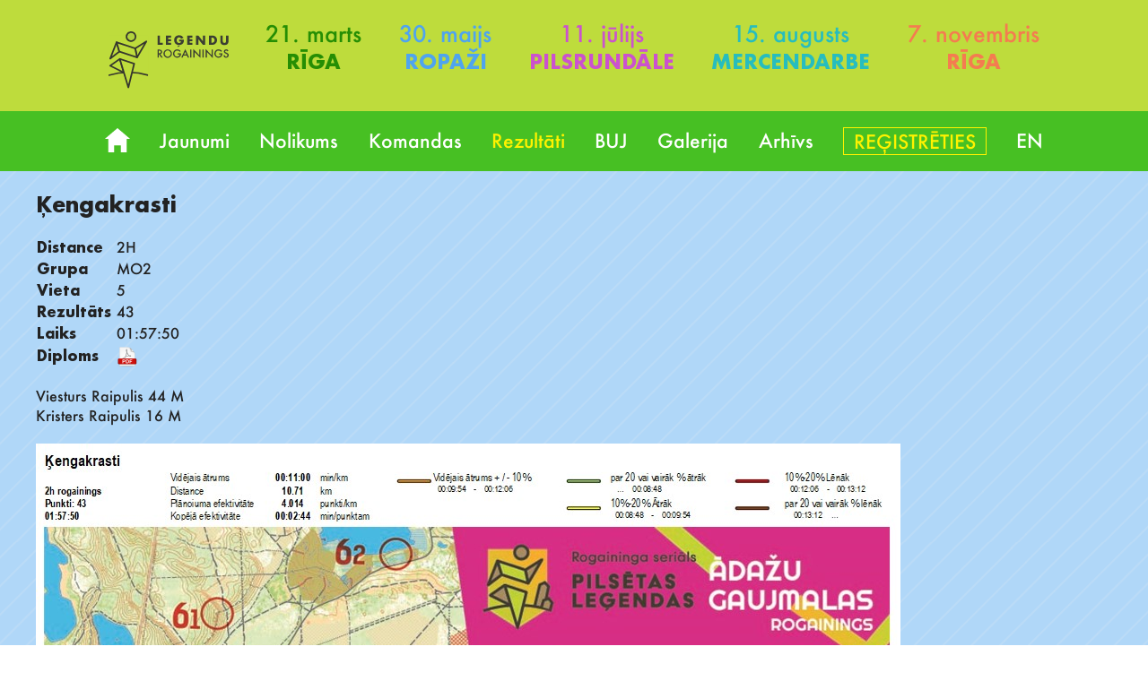

--- FILE ---
content_type: text/html; charset=UTF-8
request_url: https://rogainings.lv/lv/rezultati/2023/2023ada/b/15156/
body_size: 3598
content:
<!doctype html>
<html lang="lv">
<head>
	<meta charset="utf-8">
	<title>Rezultāti -  Rogaining</title>
	<meta name="description" content="">
	<meta name="viewport" content="width=device-width, initial-scale=1">

	<link rel="apple-touch-icon" sizes="180x180" href="/apple-touch-icon.png">
	<link rel="icon" type="image/png" sizes="32x32" href="/favicon-32x32.png">
	<link rel="icon" type="image/png" sizes="16x16" href="/favicon-16x16.png">
	<link rel="manifest" href="/site.webmanifest">
	<link rel="mask-icon" href="/safari-pinned-tab.svg" color="#e54d18">
	<meta name="msapplication-TileColor" content="#da532c">
	<meta name="theme-color" content="#ffffff">

	<link rel="stylesheet" href="/fonts/fonts.css?v2">
	<link rel="stylesheet" href="/css/screen.css?1768162500">
	<link rel="stylesheet" href="/css/jquery.fancybox-1.3.4.css">
		<link rel="stylesheet" media="screen and (min-width: 1200px)" href="/css/grid1200.min.css">

    		<script src="/js/sentry-bundle.min.js"></script>
		<script src="/js/sentry-bundle.tracing.min.js"></script>
		<script src="/js/onerror.js?v4"></script>
    	<script src="/js/jquery-1.11.0.min.js"></script>
	<script src="/js/jquery-migrate-1.2.1.min.js"></script>
	<script src="/js/packed.js?1768845938"></script>
	    	<!-- Facebook Pixel Code -->
	<script>
		window.loadFBPixel = function () {
			!function(f,b,e,v,n,t,s)
					{if(f.fbq)return;n=f.fbq=function(){n.callMethod?
					n.callMethod.apply(n,arguments):n.queue.push(arguments)};
					if(!f._fbq)f._fbq=n;n.push=n;n.loaded=!0;n.version='2.0';
					n.queue=[];t=b.createElement(e);t.async=!0;
					t.src=v;s=b.getElementsByTagName(e)[0];
					s.parentNode.insertBefore(t,s)}(window, document,'script',
				'https://connect.facebook.net/en_US/fbevents.js');
			fbq('init', '1700753970164767');
			fbq('track', 'PageView');
		}
	</script>
	<noscript>
		<img height="1" width="1" style="display:none"
			 src="https://www.facebook.com/tr?id=1700753970164767&ev=PageView&noscript=1"/>
	</noscript>
	<!-- End Facebook Pixel Code -->
		<script>
		window.cookiePrivacyUrl = "/lv/privatuma-politika/";
	</script>
</head>
<body>
	<div id="siteContainer">
				<header id="header">
			<div class="legendStages">
				<div class="legendsLogo">
					<a href="/lv/sakums/">
						<img src="/images/legendu_rogainings.svg" alt="Leģendu rogainings">
					</a>
				</div>
                					<div class="dateBox db1">
						<div class="date">
							<a href="/lv/?setStage=2026rpav">
								21. marts
							</a>
						</div>
						<div class="loc"><a href="/lv/?setStage=2026rpav">Rīga</a></div>
                                                                        					</div>
                					<div class="dateBox db2">
						<div class="date">
							<a href="/lv/?setStage=2026rop">
								30. maijs
							</a>
						</div>
						<div class="loc"><a href="/lv/?setStage=2026rop">Ropaži</a></div>
                                                                        					</div>
                					<div class="dateBox db3">
						<div class="date">
							<a href="/lv/?setStage=2026run">
								11. jūlijs
							</a>
						</div>
						<div class="loc"><a href="/lv/?setStage=2026run">Pilsrundāle</a></div>
                                                                        					</div>
                					<div class="dateBox db4">
						<div class="date">
							<a href="/lv/?setStage=2026men">
								15. augusts
							</a>
						</div>
						<div class="loc"><a href="/lv/?setStage=2026men">Mercendarbe</a></div>
                                                                        					</div>
                					<div class="dateBox db5">
						<div class="date">
							<a href="/lv/?setStage=2026rrud">
								7. novembris
							</a>
						</div>
						<div class="loc"><a href="/lv/?setStage=2026rrud">Rīga</a></div>
                                                                        					</div>
                			</div>
		</header>
		<div class="menuLine">
			<div class="maxWidth">
				<div class="hamburger">
					<span></span>
					<span></span>
					<span></span>
				</div>
									<nav id="menu">
						<ul>
							<li><a class="mi homeIcon" href="/lv/sakums/"></a></li>
															<li>
									<a class="mi" href="/lv/jaunumi/">Jaunumi</a>
																	</li>
															<li>
									<a class="mi" href="/lv/nolikums/">Nolikums </a>
																	</li>
															<li>
									<a class="mi" href="/lv/komandas/">Komandas</a>
																	</li>
															<li class="active">
									<a class="mi" href="/lv/rezultati/">Rezultāti</a>
																	</li>
															<li>
									<a class="mi" href="/lv/buj/">BUJ</a>
																	</li>
															<li>
									<a class="mi" href="/lv/galerija/">Galerija</a>
																	</li>
															<li>
									<a class="mi" href="/lv/arhivs/">Arhīvs</a>
																	</li>
														<li><a class="mi register" href="/lv/registracija/">Reģistrēties</a></li>
							<li>
																																																				<a class="mi" href="/en/results/">EN</a>
																								</li>
						</ul>
					</nav>
								<script>
					document.addEventListener('DOMContentLoaded', function() {
						const hamburger = document.querySelector('.hamburger');
						const menu = document.querySelector('#menu > ul');

						hamburger.addEventListener('click', function() {
							hamburger.classList.toggle('active');
							menu.classList.toggle('active');
						});
					});
				</script>
			</div>
		</div>

		<div id="middle" class="middleBgResults">
			<div class="maxWidth">
									<div class="results">
						<h2>Ķengakrasti</h2>
		<table class="teamInfo">
			<tr>
				<th>Distance</th>
				<td>2H</td>
			</tr>
			<tr>
				<th>Grupa</th>
				<td>MO2</td>
			</tr>
			<tr>
				<th>Vieta</th>
				<td>5</td>
			</tr>
												<tr>
				<th>Rezultāts</th>
				<td>43</td>
			</tr>
			<tr>
				<th>Laiks</th>
				<td>01:57:50</td>
			</tr>
							<tr>
					<th>Diploms</th>
					<td><a target="_blank" href="?diploma=15156" rel="nofollow"><img src="/images/pdf24.png"></a></td>
				</tr>
					</table>
	
							<div class="participantsInfo">
							<div>Viesturs Raipulis 44 M </div>
							<div>Kristers Raipulis 16 M </div>
					</div>
	
						<img src="/images/teammaps/2023ada/15156.jpg">
	
					<h3>Spliti</h3>
		<table class="tSplit">
			<thead>
				<tr>
					<th>Secības nr</th>
					<th>KP nr</th>
					<th>Laiks</th>
					<th>Punkti</th>
					<th>Kopējie punkti</th>
					<th>Posma laiks</th>
					<th>Kopējais laiks</th>
					<th>Posma distance</th>
					<th>Kopējā distance</th>
					<th>min/km</th>
					<th>min/pts</th>
					<th>Vieta etapā</th>
				</tr>
			</thead>
			<tbody>
									<tr>
											<td>1</td>
											<td>S</td>
											<td>14:00:00</td>
											<td></td>
											<td></td>
											<td></td>
											<td></td>
											<td></td>
											<td></td>
											<td></td>
											<td></td>
											<td></td>
										</tr>
									<tr>
											<td>2</td>
											<td>25</td>
											<td>14:05:31</td>
											<td>2</td>
											<td>2</td>
											<td>00:05:31</td>
											<td>00:05:31</td>
											<td>0.72</td>
											<td>0.72</td>
											<td>00:07:40</td>
											<td>00:02:46</td>
											<td>10 (15) | 10(15)</td>
										</tr>
									<tr>
											<td>3</td>
											<td>26</td>
											<td>14:13:32</td>
											<td>2</td>
											<td>4</td>
											<td>00:08:01</td>
											<td>00:13:32</td>
											<td>0.85</td>
											<td>1.57</td>
											<td>00:09:25</td>
											<td>00:04:01</td>
											<td>3 (15) | 3(18)</td>
										</tr>
									<tr>
											<td>4</td>
											<td>38</td>
											<td>14:23:15</td>
											<td>3</td>
											<td>7</td>
											<td>00:09:43</td>
											<td>00:23:15</td>
											<td>0.90</td>
											<td>2.47</td>
											<td>00:10:49</td>
											<td>00:03:14</td>
											<td>9 (18) | 9(24)</td>
										</tr>
									<tr>
											<td>5</td>
											<td>46</td>
											<td>14:32:00</td>
											<td>4</td>
											<td>11</td>
											<td>00:08:45</td>
											<td>00:32:00</td>
											<td>0.96</td>
											<td>3.43</td>
											<td>00:09:09</td>
											<td>00:02:11</td>
											<td>2 (6) | 2(12)</td>
										</tr>
									<tr>
											<td>6</td>
											<td>56</td>
											<td>14:40:24</td>
											<td>5</td>
											<td>16</td>
											<td>00:08:24</td>
											<td>00:40:24</td>
											<td>0.76</td>
											<td>4.18</td>
											<td>00:11:05</td>
											<td>00:01:41</td>
											<td>5 (6) | 6(7)</td>
										</tr>
									<tr>
											<td>7</td>
											<td>57</td>
											<td>14:50:10</td>
											<td>5</td>
											<td>21</td>
											<td>00:09:46</td>
											<td>00:50:10</td>
											<td>0.66</td>
											<td>4.85</td>
											<td>00:14:43</td>
											<td>00:01:57</td>
											<td>9 (10) | 13(14)</td>
										</tr>
									<tr>
											<td>8</td>
											<td>67</td>
											<td>14:59:32</td>
											<td>6</td>
											<td>27</td>
											<td>00:09:22</td>
											<td>00:59:32</td>
											<td>0.97</td>
											<td>5.82</td>
											<td>00:09:40</td>
											<td>00:01:34</td>
											<td>3 (7) | 4(9)</td>
										</tr>
									<tr>
											<td>9</td>
											<td>58</td>
											<td>15:08:11</td>
											<td>5</td>
											<td>32</td>
											<td>00:08:39</td>
											<td>01:08:11</td>
											<td>0.80</td>
											<td>6.62</td>
											<td>00:10:47</td>
											<td>00:01:44</td>
											<td>6 (6) | 8(11)</td>
										</tr>
									<tr>
											<td>10</td>
											<td>48</td>
											<td>15:22:46</td>
											<td>4</td>
											<td>36</td>
											<td>00:14:35</td>
											<td>01:22:46</td>
											<td>0.70</td>
											<td>7.32</td>
											<td>00:20:42</td>
											<td>00:03:39</td>
											<td>9 (10) | 13(14)</td>
										</tr>
									<tr>
											<td>11</td>
											<td>49</td>
											<td>15:32:46</td>
											<td>4</td>
											<td>40</td>
											<td>00:10:00</td>
											<td>01:32:46</td>
											<td>0.91</td>
											<td>8.24</td>
											<td>00:10:56</td>
											<td>00:02:30</td>
											<td>5 (8) | 6(13)</td>
										</tr>
									<tr>
											<td>12</td>
											<td>30</td>
											<td>15:40:49</td>
											<td>3</td>
											<td>43</td>
											<td>00:08:03</td>
											<td>01:40:49</td>
											<td>0.73</td>
											<td>8.96</td>
											<td>00:11:05</td>
											<td>00:02:41</td>
											<td>3 (5) | 8(13)</td>
										</tr>
									<tr>
											<td>13</td>
											<td>F</td>
											<td>15:57:50</td>
											<td>0</td>
											<td>43</td>
											<td>00:17:01</td>
											<td>01:57:50</td>
											<td>1.75</td>
											<td>10.71</td>
											<td>00:09:44</td>
											<td></td>
											<td>1 (2) | 1(2)</td>
										</tr>
							</tbody>
		</table>
	</div>
							</div>
		</div>

		<footer>
			<div class="maxWidth">
				<div class="homeSponsors">
					<div class="rowPresents">
						<div class="title">Piedāvā:</div>
						<div class="items">
															<a target="_blank" href="https://www.riga.lv/" style="--mask-url: url('/images/sponsors/sponsor_rd3.png')"><img src="/images/sponsors/sponsor_rd3.png" alt=""></a>
							
																																																																																																																																																																																																																																																																																																																				

														                            
																																																							</div>
					</div>


											<div class="title">Atbalsta:</div>
						<div id="bannerCarousel" class="bannerCarousel"></div>
						<script>
							var sponsors = new Sponsors({
								data: [{"img":"\/images\/sponsors\/228.png","url":"https:\/\/olimpia.lv\/lv\/en","width":168},{"img":"\/images\/sponsors\/220.png","url":"https:\/\/www.tvnet.lv\/","width":140},{"img":"\/images\/sponsors\/218.png","url":"https:\/\/gerble.lv\/","width":59},{"img":"\/images\/sponsors\/216.png","url":"http:\/\/www.garmin.lv\/","width":139},{"img":"\/images\/sponsors\/215.png","url":"http:\/\/www.isostar.lv\/","width":122},{"img":"\/images\/sponsors\/214.png","url":"http:\/\/www.magnesia.lv\/","width":160},{"img":"\/images\/sponsors\/213.png","url":"https:\/\/intervals.lv\/","width":142},{"img":"\/images\/sponsors\/212.png","url":"https:\/\/failiem.lv\/","width":127},{"img":"\/images\/sponsors\/221.png","url":"http:\/\/sportapunkts.lv","width":146},{"img":"\/images\/sponsors\/211.png","url":"https:\/\/dimdini.lv\/","width":63},{"img":"\/images\/sponsors\/203.png","url":"https:\/\/www.myfitness.lv\/","width":142},{"img":"\/images\/sponsors\/199.png","url":"https:\/\/gerble.lv\/","width":74},{"img":"\/images\/sponsors\/187.png","url":"https:\/\/www.redbull.com\/lv-lv\/","width":79},{"img":"\/images\/sponsors\/186.png","url":"https:\/\/www.apsara.lv\/","width":104},{"img":"\/images\/sponsors\/185.png","url":"http:\/\/www.celotajs.com\/","width":62},{"img":"\/images\/sponsors\/184.png","url":"https:\/\/tridens.lv\/","width":169},{"img":"\/images\/sponsors\/183.png","url":"https:\/\/www.veryberry.lv\/","width":45},{"img":"\/images\/sponsors\/182.png","url":"https:\/\/www.e-menessaptieka.lv\/en\/magnesium-diasporal-400-extra-direkt-sachets-20-pcs-1133077","width":100},{"img":"\/images\/sponsors\/181.png","url":"https:\/\/www.facebook.com\/HematogenasLatvija\/","width":150},{"img":"\/images\/sponsors\/180.png","url":"https:\/\/www.vitabiotics.lv\/","width":130},{"img":"\/images\/sponsors\/178.png","url":"https:\/\/ortomol.lv\/","width":142},{"img":"\/images\/sponsors\/226.png","url":"https:\/\/www.stenders-cosmetics.com\/en\/","width":140},{"img":"\/images\/sponsors\/227.png","url":"http:\/\/labietis.lv","width":68},{"img":"\/images\/sponsors\/229.png","url":"https:\/\/prataspeles.com\/","width":166}],
								carouselElement: document.getElementById('bannerCarousel')
							}).append( document.getElementById('bannerCarousel') );

							if ( sponsors.node.childElementCount > 1 ) {
								$('#bannerCarousel').jCarouselLite({
									vertical: true,
									auto: 1,
									speed: 800,
									visible: 1,
									autoWidth: false,
									responsive: false
								});
							}
						</script>
														</div>
				<div class="clear"></div>

				<ul class="social">
					<li class="facebook"><a target="_blank" href="https://www.facebook.com/legendurogainings"><img src="/images/icn_facebook.svg" alt="facebook"></a></li>
					<li class="instagram"><a target="_blank" href="https://www.instagram.com/legendurogainings/"><img src="/images/icn_instagram.svg" alt="instagram"></a></li>
				</ul>

				<div class="copyright">
                    						<nav class="footerMenu">
							<ul>
                                									<li><a href="/lv/lietosanas-noteikumi/">Lietošanas noteikumi</a></li>
                                									<li><a href="/lv/privatuma-politika/">Privātuma politika</a></li>
                                								<li><a href="javascript:" onclick="if (window.cookieConsent) { window.cookieConsent.showBanner(); }">Sīkdatņu iestatījumi</a></li>
							</ul>
						</nav>
                    					<span class="item">&copy; 2026 <span class="upper">Leģendu rogainings.</span> Visas tiesības rezervētas.</span>
				</div>
			</div>
		</footer>

		<script src="/js/text.js.php"></script>
		
					
				<script>
					window.loadGoogleAnalytics = function () {
						(function(i,s,o,g,r,a,m){i['GoogleAnalyticsObject']=r;i[r]=i[r]||function(){
								(i[r].q=i[r].q||[]).push(arguments)},i[r].l=1*new Date();a=s.createElement(o),
								m=s.getElementsByTagName(o)[0];a.async=1;a.src=g;m.parentNode.insertBefore(a,m)
						})(window,document,'script','//www.google-analytics.com/analytics.js','ga');

						ga('create', 'UA-6712929-12', 'auto');
						ga('require', 'displayfeatures');
						ga('send', 'pageview');
					}
				</script>
			
				<script>
			document.addEventListener("DOMContentLoaded", function () {
				window.cookieConsent = new CookieConsent();
			});
		</script>
        	</div>

</body>
</html>

--- FILE ---
content_type: text/css
request_url: https://rogainings.lv/fonts/fonts.css?v2
body_size: 246
content:
/* This stylesheet generated by Transfonter (http://transfonter.org) on July 4, 2016 7:42 PM */

@font-face {
	font-family: 'Montserrat';
	src: url('Montserrat-Bold.eot');
	src: url('Montserrat-Bold.eot?#iefix') format('embedded-opentype'),
		url('Montserrat-Bold.woff') format('woff'),
		url('Montserrat-Bold.ttf') format('truetype');
	font-weight: bold;
	font-style: normal;
}

@font-face {
	font-family: 'Montserrat';
	src: url('Montserrat-Black.eot');
	src: url('Montserrat-Black.eot?#iefix') format('embedded-opentype'),
		url('Montserrat-Black.woff') format('woff'),
		url('Montserrat-Black.ttf') format('truetype');
	font-weight: 900;
	font-style: normal;
}

@font-face {
	font-family: 'Montserrat';
	src: url('Montserrat-Regular.eot');
	src: url('Montserrat-Regular.eot?#iefix') format('embedded-opentype'),
		url('Montserrat-Regular.woff') format('woff'),
		url('Montserrat-Regular.ttf') format('truetype');
	font-weight: normal;
	font-style: normal;
}

@font-face {
	font-family: 'Montserrat';
	src: url('Montserrat-Light.woff2') format('woff2'),
	url('Montserrat-Light.woff') format('woff');
	font-weight: 300;
	font-style: normal;
}

@font-face {
	font-family: 'Futura';
	src: url('Futura-Medium.woff2') format('woff2'),
	url('Futura-Medium.woff') format('woff');
	font-weight: 500;
	font-style: normal;
	font-display: swap;
}

@font-face {
	font-family: 'Futura';
	src: url('Futura-Bold.woff2') format('woff2'),
	url('Futura-Bold.woff') format('woff');
	font-weight: bold;
	font-style: normal;
	font-display: swap;
}

@font-face {
	font-family: 'Futura';
	src: url('Futura-MediumItalic.woff2') format('woff2'),
	url('Futura-MediumItalic.woff') format('woff');
	font-weight: 500;
	font-style: italic;
	font-display: swap;
}

@font-face {
	font-family: 'AbolitionW00';
	src: url('AbolitionW00-Regular.woff2') format('woff2'),
	url('AbolitionW00-Regular.woff') format('woff');
	font-weight: normal;
	font-style: normal;
	font-display: swap;
}


--- FILE ---
content_type: text/css
request_url: https://rogainings.lv/css/grid1200.min.css
body_size: 464
content:
.clear,.clearfix:after{clear:both}html{font-size:16px}body{min-width:1200px}.container_15{margin-left:auto;margin-right:auto;width:1200px}.grid_1,.grid_10,.grid_11,.grid_12,.grid_13,.grid_14,.grid_15,.grid_2,.grid_3,.grid_4,.grid_5,.grid_6,.grid_7,.grid_8,.grid_9{display:inline;float:left;position:relative;margin-left:10px;margin-right:10px}.pull_1,.pull_10,.pull_11,.pull_12,.pull_13,.pull_14,.pull_15,.pull_2,.pull_3,.pull_4,.pull_5,.pull_6,.pull_7,.pull_8,.pull_9,.push_1,.push_10,.push_11,.push_12,.push_13,.push_14,.push_15,.push_2,.push_3,.push_4,.push_5,.push_6,.push_7,.push_8,.push_9{position:relative}.alpha{margin-left:0}.omega{margin-right:0}.container_15 .grid_1{width:60px}.container_15 .grid_2{width:140px}.container_15 .grid_3{width:220px}.container_15 .grid_4{width:300px}.container_15 .grid_5{width:380px}.container_15 .grid_6{width:460px}.container_15 .grid_7{width:540px}.container_15 .grid_8{width:620px}.container_15 .grid_9{width:700px}.container_15 .grid_10{width:780px}.container_15 .grid_11{width:860px}.container_15 .grid_12{width:940px}.container_15 .grid_13{width:1020px}.container_15 .grid_14{width:1100px}.container_15 .grid_15{width:1180px}.clear,.clearfix:after,.clearfix:before{display:block;overflow:hidden;visibility:hidden;width:0;height:0}.container_15 .prefix_1{padding-left:80px}.container_15 .prefix_2{padding-left:160px}.container_15 .prefix_3{padding-left:240px}.container_15 .prefix_4{padding-left:320px}.container_15 .prefix_5{padding-left:400px}.container_15 .prefix_6{padding-left:480px}.container_15 .prefix_7{padding-left:560px}.container_15 .prefix_8{padding-left:640px}.container_15 .prefix_9{padding-left:720px}.container_15 .prefix_10{padding-left:800px}.container_15 .prefix_11{padding-left:880px}.container_15 .prefix_12{padding-left:960px}.container_15 .prefix_13{padding-left:1040px}.container_15 .prefix_14{padding-left:1120px}.container_15 .suffix_1{padding-right:80px}.container_15 .suffix_2{padding-right:160px}.container_15 .suffix_3{padding-right:240px}.container_15 .suffix_4{padding-right:320px}.container_15 .suffix_5{padding-right:400px}.container_15 .suffix_6{padding-right:480px}.container_15 .suffix_7{padding-right:560px}.container_15 .suffix_8{padding-right:640px}.container_15 .suffix_9{padding-right:720px}.container_15 .suffix_10{padding-right:800px}.container_15 .suffix_11{padding-right:880px}.container_15 .suffix_12{padding-right:960px}.container_15 .suffix_13{padding-right:1040px}.container_15 .suffix_14{padding-right:1120px}.container_15 .push_1{left:80px}.container_15 .push_2{left:160px}.container_15 .push_3{left:240px}.container_15 .push_4{left:320px}.container_15 .push_5{left:400px}.container_15 .push_6{left:480px}.container_15 .push_7{left:560px}.container_15 .push_8{left:640px}.container_15 .push_9{left:720px}.container_15 .push_10{left:800px}.container_15 .push_11{left:880px}.container_15 .push_12{left:960px}.container_15 .push_13{left:1040px}.container_15 .push_14{left:1120px}.container_15 .pull_1{left:-80px}.container_15 .pull_2{left:-160px}.container_15 .pull_3{left:-240px}.container_15 .pull_4{left:-320px}.container_15 .pull_5{left:-400px}.container_15 .pull_6{left:-480px}.container_15 .pull_7{left:-560px}.container_15 .pull_8{left:-640px}.container_15 .pull_9{left:-720px}.container_15 .pull_10{left:-800px}.container_15 .pull_11{left:-880px}.container_15 .pull_12{left:-960px}.container_15 .pull_13{left:-1040px}.container_15 .pull_14{left:-1120px}.clearfix:after,.clearfix:before{content:'\0020'}.clearfix{zoom:1}

--- FILE ---
content_type: image/svg+xml
request_url: https://rogainings.lv/images/icn_home.svg
body_size: 64
content:
<svg xmlns="http://www.w3.org/2000/svg" viewBox="0 0 32.41 31.28"><defs><style>.cls-1{fill:#fff;}</style></defs><g id="Layer_2"><g id="Layer_1-2"><polygon class="cls-1" points="32.41 13.8 16.2 0 0 13.8 4.26 13.8 4.26 31.28 11.77 31.28 11.77 22.4 20.64 22.4 20.64 31.28 28.15 31.28 28.15 13.8 32.41 13.8"/></g></g></svg>

--- FILE ---
content_type: image/svg+xml
request_url: https://rogainings.lv/images/icn_facebook.svg
body_size: 202
content:
<svg xmlns="http://www.w3.org/2000/svg" viewBox="0 0 50 50"><defs><style>.cls-1{fill:#3b3e32;}</style></defs><g id="Layer_2" data-name="Layer 2"><g id="Layer_1-2" data-name="Layer 1"><path class="cls-1" d="M16.64,17.61h3.65V15.77a12.89,12.89,0,0,1,.65-4.67A5.31,5.31,0,0,1,23.4,8.62a9.16,9.16,0,0,1,4.51-1,18,18,0,0,1,5.45.81L32.48,13a12.94,12.94,0,0,0-3-.37,2.54,2.54,0,0,0-2,.69,3.56,3.56,0,0,0-.63,2.52v1.73h4.9v5.17h-4.9V42.34H20.29V22.78H16.64Z"/><path class="cls-1" d="M25,50A25,25,0,1,1,50,25,25,25,0,0,1,25,50ZM25,1.69A23.31,23.31,0,1,0,48.31,25,23.33,23.33,0,0,0,25,1.69Z"/></g></g></svg>

--- FILE ---
content_type: text/javascript;charset=UTF-8
request_url: https://rogainings.lv/js/text.js.php
body_size: 2743
content:
trans = {"please_fill_team":"L\u016bdzu nor\u0101di komandas nosaukumu","please_choose_distance":"L\u016bdzu izv\u0113lieties distanci","please_agree_rules":"J\u0101piekr\u012bt min\u0113tajiem punktiem, lai var\u0113tu piedal\u012bties.","please_choose_email":"L\u016bdzu nor\u0101diet e-pastu","please_fill_name":"L\u016bdzu nor\u0101diet v\u0101rdu","please_fill_surname":"L\u016bdzu nor\u0101diet uzv\u0101rdu","please_fill_birthdate":"L\u016bdzu nor\u0101diet dzim\u0161anas dienu!","please_choose_sex":"L\u016bdzu nor\u0101diet dzimumu!","please_fill_phone":"L\u016bdzu nor\u0101diet telefona numuru!","please_fill_country":"L\u016bdzu nor\u0101diet valsti!","dupe_title":"\u0160\u0101da komanda jau ir re\u0123istr\u0113ta.","min_participant_err":"Minim\u0101lais dal\u012bbnieku skaits ir %s.","too_long_team_word":"Maksim\u0101lais nosaukuma garums ir 20 simboli.","js_please_fill_fields":"L\u016bdzu aizpildiet formas laukus!","month_1_short":"jan","month_2_short":"feb","month_3_short":"mar","month_4_short":"apr","month_5_short":"mai","month_6_short":"j\u016bn","month_7_short":"j\u016bl","month_8_short":"aug","month_9_short":"sep","month_10_short":"okt","month_11_short":"nov","month_12_short":"dec","yyyy":"gggg","max_participant_err":"Maksim\u0101lais dal\u012bbnieku skaits ir %s.","please_fill_pers_name":"L\u016bdzu nor\u0101di maks\u0101t\u0101ja v\u0101rdu, uzv\u0101rdu.","please_fill_legal_name":"L\u016bdzu nor\u0101di uz\u0146\u0113muma nosaukumu","please_fill_legal_regnr":"L\u016bdzu nor\u0101di uz\u0146\u0113muma re\u0123istr\u0101cijas numuru","please_fill_legal_address":"L\u016bdzu nor\u0101di uz\u0146\u0113muma juridisko adresi","team_title_symbol":"Nevar izmantot \"%1%\" simbolu komandas nosaukum\u0101.","team_title_symbol_begin":"Nevar izmantot \"%1%\" simbolu komandas nosaukuma s\u0101kum\u0101.","reg_freesubmit":"Re\u0123istr\u0113ties","reg_pay_with_card":"Maks\u0101t ar karti","reg_pay_with_transfer":"Maks\u0101t ar p\u0101rskait\u012bjumu","reg_payment_type":"Maks\u0101juma veids","reg_pay":"","please_add_adult":"L\u016bdzam pievienot vec\u0101ku vai aizbildni k\u0101 dal\u012bbnieku.","please_add_children":"Nav pievienots b\u0113rns l\u012bdz 12 gadu vecumam.","reg_for_stages":"Re\u0123istr\u0113ties posmiem","reg_team_title":"Komandas nosaukums","reg_distance":"Distance","reg_distance_b_len":"2H","reg_distance_t_len":"4H","reg_distance_s_len":"6H","reg_distance_b":"Rogainings komand\u0101s","reg_distance_t":"Rogainings komand\u0101s","reg_distance_s":"Rogainings komand\u0101s","reg_distance_q":"2H Rogaininga skr\u0113jiens","reg_distance_m":"3H Velo brauciens","reg_distance_p":"2H B\u0113rnu pastaiga","coupon_code":"Atlaides kods","reg_url":"WEB","reg_logo":"Logo","reg_distance_u":"Uz\u0146\u0113mumu rogainings","reg_captain":"Kapteinis","reg_participant_nr":"Dal\u012bbnieks Nr:","reg_delete_participant":"Dz\u0113st dal\u012bbnieku","reg_name":"V\u0101rds","reg_surname":"Uzv\u0101rds","reg_birthdate":"Dzim\u0161anas datums","reg_gender":"Dzimums","gender_m":"V\u012br.","gender_f":"Siev.","reg_email":"E-pasts","reg_phone":"T\u0101lrunis","reg_city":"Pils\u0113ta","reg_compass":"Kompasa \u012bre (3 EUR)","reg_payer":"Maks\u0101t\u0101js","reg_pers_physical":"Fiziska persona","reg_pers_legal":"Juridiska persona","reg_pers_physical_name":"V\u0101rds, uzv\u0101rds","reg_corp_name":"Uz\u0146\u0113muma nosaukums","reg_pvn_nr":"Re\u0123istr\u0101cijas numurs","reg_legal_address":"Juridisk\u0101 adrese","reg_confirm_that":"Ar \u0161o es apliecinu, ka:","reg_confirm_that_text":"<li><strong>1.<\/strong> Apzinos, ka katrs m\u016bsu komandas loceklis ir piln\u012bb\u0101 atbild\u012bgs par savas vesel\u012bbas atbilst\u012bbu distances veik\u0161anai.<\/li>\n<li><strong>2.<\/strong> Ja esmu jaun\u0101ks par 18 gadiem, man l\u012bdzi b\u016bs atbild\u012bga pieaugusi persona vai vec\u0101ku at\u013cauja. <a href=\"http:\/\/rigasrogainings.lv\/kcfinder\/upload\/files\/vecaku_atlauja.pdf\">Skat\u012bt paraugu te<\/a>.<\/li>\n<li><strong>3.<\/strong> Apzinos, ka sacens\u012bbu organizatori nenes atbild\u012bbu par dal\u012bbnieku iesp\u0113jam\u0101m traum\u0101m sacens\u012bbu laik\u0101.<\/li>\n<li><strong>4.<\/strong> Iepazinos un piekr\u012btu <a href=\"https:\/\/rigasrogainings.lv\/lv\/nolikums\/\">NOLIKUM\u0100<\/a> min\u0113tajiem nosac\u012bjumiem sacens\u012bb\u0101s.<\/li>\n<li><strong>5.<\/strong> Ap\u0146emos organizatoriem atdot manai komandai izsniegtos SportIdent elektronisk\u0101s atz\u012bm\u0113\u0161an\u0101s \u010dipus, k\u0101 ar\u012b citu ekip\u0113jumu, ja t\u0101ds iznom\u0101ts. Nozaud\u0113\u0161anas gad\u012bjum\u0101 ap\u0146emos atl\u012bdzin\u0101t nozaud\u0113t\u0101 ekip\u0113juma v\u0113rt\u012bbu.<\/li>\n<li><strong>6.<\/strong> Apliecinu, ka sacens\u012bbu dien\u0101 nevienam m\u016bsu kl\u0101teso\u0161ajam komandas loceklim nav elpce\u013cu infekcijas slim\u012bbas simptomu (drudzis, klepus, elpas tr\u016bkums), k\u0101 ar\u012b nav j\u0101atrodas pa\u0161izol\u0101cij\u0101 vai karant\u012bn\u0101. \u0160\u0101du komandas locekli dr\u012bkst aizst\u0101t ar atbilsto\u0161u aizvietot\u0101ju bez maksas.<\/li>\n","reg_gps":"GPS \u012bre (5 EUR)","reg_total":"kop\u0101","reg_rules_checkbox":"Apliecinu augst\u0101k min\u0113to","reg_add_participant":"+ Pievienot dal\u012bbnieku","reg_time_slot":"Laiks","please_choose_time_slot":"L\u016bdzu nor\u0101di skrie\u0161anas laiku","reg_choose_time_slot":"izv\u0113lies laiku","reg_mapholder":"Velo plan\u0161etes \u012bre (7 EUR)","reg_later":"Dal\u012bbnieka datus nor\u0101d\u012b\u0161u v\u0113l\u0101k","reg_distance_h":"2-6H Rogaininga p\u0101rg\u0101jiens","reg_cant_register_children":"\u0122imenes grup\u0101 ir j\u0101b\u016bt vismaz vienam 5 gadus vecam dal\u012bbniekam un vismaz vienam 23 gadus vecam dal\u012bbniekam.","reg_check_all_stages_with_discount":"Atz\u012bm\u0113t visus posmus (abonements)","reg_want_intervals_deals":"V\u0113los sa\u0146emt sacens\u012bbu partnera INTERVALS.LV speci\u0101los pied\u0101v\u0101jumus un atlaides Garmin sporta ier\u012bc\u0113m un Isostar sporta uzturam.","reg_enter_email_to_get_data":"Ievadi e-pastu, lai aizpild\u012btu datus no iepriek\u0161\u0113j\u0101s re\u0123istr\u0101cijas (nav oblig\u0101ti)","reg_remind_data_no_data":"\u0160\u0101dai saitei nav iepriek\u0161\u0113jo datu. Iesp\u0113jamie iemesli:\n<ul>\n<li>Novecojusi saite<\/li>\n<li>Ar \u0161\u0101du e-pastu iepriek\u0161 nav tikusi veikta re\u0123istr\u0101cija<\/li>\n<\/ul>","reg_remind_data_sent_email":"Uz nor\u0101d\u012bto e-pastu ir nos\u016bt\u012bta re\u0123istr\u0101cijas formas saite ar iepriek\u0161\u0113jiem datiem.","reg_remind_data_button":"S\u016bt\u012bt","reg_remind_data_no_data_for_email":"Ar \u0161\u0101du e-pastu iepriek\u0161 nav veikta re\u0123istr\u0101cija.","reg_sb_info_distance":"Uz\u0146\u0113mumu rogainings pieejams tikai 4H distanc\u0113.","cookie_heading":"S\u012bkdatnes","cookie_description":"M\u0113s izmantojam s\u012bkdatnes, lai nodro\u0161in\u0101tu {host} darb\u012bbu un uzlabotu vietnes lieto\u0161anas pieredzi. Anal\u012btisk\u0101s un m\u0101rketinga s\u012bkdatnes tiek iel\u0101d\u0113tas tikai ar J\u016bsu piekri\u0161anu. Vair\u0101k lasiet m\u016bsu","cookie_privacy_link":"Priv\u0101tuma politik\u0101","cookie_accept_all":"Apstiprin\u0101t visas","cookie_reject_all":"Noraid\u012bt","cookie_customize":"Piel\u0101got izv\u0113li","cookie_choose_cookies":"Izv\u0113lieties s\u012bkdatnes:","cookie_analytics_label":"Anal\u012btisk\u0101s s\u012bkdatnes (Google Analytics)","cookie_marketing_label":"M\u0101rketinga s\u012bkdatnes (Meta\/Facebook Pixel)","cookie_save_choice":"Saglab\u0101t izv\u0113li","reg_honorable_family_label":"Goda \u0123imenes re\u0123istr\u0101cija","reg_honorable_family_info":"Ar apliec\u012bbu \"Goda \u0123imene\" dal\u012bbnieki sa\u0146em 20% atlaidi no nor\u0101d\u012bt\u0101s pas\u0101kuma cenas re\u0123istr\u0113joties iepriek\u0161 (uz abonementiem \u0161\u012b atlaide neattiecas). Lai sa\u0146emtu atlaidi, aizpildiet formu.","reg_honorable_family_name":"V\u0101rds, uzv\u0101rds uz kartes","reg_honorable_family_regnr":"Re\u0123istr\u0101cijas nr.","reg_honorable_family_pics":"\u0122imenes kartes bildes","reg_honorable_family_fill_the":"Aizpildiet","reg_honorable_family_valid":"Karte der\u012bga.","reg_honorable_family_invalid":"Karte nav der\u012bga vai ir beidzies termi\u0146\u0161."};

--- FILE ---
content_type: application/javascript
request_url: https://rogainings.lv/js/packed.js?1768845938
body_size: 53167
content:
var berry={canvas:null,context:null,checked:!1,init:function(t){this.canvas=t,this.canvas.width=16,this.canvas.height=16,this.context=this.canvas.getContext("2d"),this.canvas.onclick=D.closure(this,this._onclick)},_onclick:function(t){if(empty(t.clientX))return!1;if(this.checked=!this.checked,this.checked){var e=new Image;e.onload=D.closure(this,function(){this.context.drawImage(e,0,0)}),e.src="/images/berry.png"}else this.context.clearRect(0,0,this.canvas.width,this.canvas.height)}};function removeNode(t){return!(!t.parentNode||!t.parentNode.tagName)&&t.parentNode.removeChild(t)}function clearNode(t){for(var e;e=t.firstChild;)e.remove?e.remove():removeNode(e);return t}function addClassName(t,e){if(t.classList){var n=e.split(" ");for(var a in n)n[a]&&t.classList.add(n[a]);return t}var i,s=t.className.split(" "),r=!1;for(i=0;i<s.length;i++)s[i]==e&&(r=!0);return r||s.push(e),t.className=s.join(" "),t}function removeClassName(t,e){if(t.classList){var n=e.split(" ");for(var a in n)n[a]&&t.classList.remove(n[a]);return t}for(var i=t.className.split(" "),s=[],r=!1,o=0;o<i.length;o++)i[o]===e?r=!0:s.push(i[o]);return r&&(t.className=s.join(" ")),t}function existsClassName(t,e){if(t.classList)return t.classList.contains(e);for(var n=t.className.split(" "),a=0;a<n.length;a++)if(n[a]==e)return!0;return!1}function toggleClassName(t,e){return existsClassName(t,e)?removeClassName(t,e):addClassName(t,e)}function getNodeText(t){return"string"==typeof t.textContent?t.textContent:"string"==typeof t.innerText?t.innerText:t.innerHTML}function nextElementSibling(t){if(t.nextElementSibling)return t.nextElementSibling;do{t=t.nextSibling}while(t&&t.nodeType!=Node.ELEMENT_NODE);return t}function setNodeText(t,e){if("string"==typeof t.textContent)t.textContent=e;else if("string"==typeof t.innerText)t.innerText=e;else{for(;t.firstChild;)t.removeChild(t.firstChild);t.appendChild(t.createTextNode(e))}}function findPosX(t,e){if(!t)return 0;var n=0;if(t.offsetParent)for(;t.offsetParent&&(n+=t.offsetLeft,t.offsetParent!==e);)t=t.offsetParent;else t.x&&(n+=t.x);return n}function findPosY(t,e){if(!t)return 0;var n=0;if(t.offsetParent)for(;t.offsetParent&&(n+=t.offsetTop,t.offsetParent!==e);)t=t.offsetParent;else t.y&&(n+=t.y);return n}function array_search(t,e,n){var a;if(e instanceof Array&&"function"==typeof e.indexOf&&!n){if(-1!=(a=e.indexOf(t)))return a}else if("object"==typeof e||"function"==typeof e)for(var i in e)if(array_search?e[i]===t:e[i]==t)return i;return!1}function empty(t){if(null===t)return!0;switch(typeof t){case"object":if("function"==typeof t.empty)return t.empty();for(var e in t)return!1;break;case"boolean":return!t;case"number":return 0===t;case"string":return""===t||"0"===t;case"function":return!1}return!0}function trim(t){return t=""+t,String.prototype.trim?t.trim():t.replace(/^\s+|\s+$/g,"")}function isset(t){return null!==t&&void 0!==t}function shuffle(t){for(var e=t.length-1;e>0;e--){var n=Math.floor(Math.random()*(e+1)),a=t[e];t[e]=t[n],t[n]=a}}function str_pad(t,e,n,a){var i,s="",r=function(t,e){for(var n="";n.length<e;)n+=t;return n=n.substr(0,e)};return n=void 0!==n?n:" ","STR_PAD_LEFT"!==a&&"STR_PAD_RIGHT"!==a&&"STR_PAD_BOTH"!==a&&(a="STR_PAD_RIGHT"),(i=e-(t+="").length)>0&&("STR_PAD_LEFT"===a?t=r(n,i)+t:"STR_PAD_RIGHT"===a?t+=r(n,i):"STR_PAD_BOTH"===a&&(t=(t=(s=r(n,Math.ceil(i/2)))+t+s).substr(0,e))),t}function tsToYmdHi(t){var e=t.split(/[- :]/),n=new Date(e[0],e[1]-1,e[2],e[3],e[4],e[5]);return("0"+n.getDate()).slice(-2)+"."+("0"+(n.getMonth()+1)).slice(-2)+"."+n.getFullYear()+" "+("0"+n.getHours()).slice(-2)+":"+("0"+n.getMinutes()).slice(-2)}function Class(__o__,__ext__){var __ofn__;__o__ instanceof Function&&(__ofn__=__o__,__o__=__o__());var __re__=function(){var __clone;if(0==arguments.length)__clone=function(){return new __re__};else{var __args__=arguments;__clone=function(){for(var a=[],i=0;i<__args__.length;++i)a.push("__args__["+String(i)+"]");return eval("new __re__("+a.join(", ")+")")}}if(!(this instanceof __re__))return __clone();if(!Class._inProgress){__re__.__context?__o__.__construct&&__re__.__context.__parent_constructors__.unshift(__o__.__construct):this.__parent_constructors__=[];var __context__=__re__.__context||this,__k__,__l__,__prop__,PARENT;if(__re__.__priv__&&eval(__re__.__priv__),__ext__){__ext__.__context=__context__;try{PARENT=new __ext__}catch(t){throw __ext__.__context=null,t}if(__ext__.__context=null,!__ext__.__CLASS_DEF__)for(__k__ in PARENT)PARENT[__k__]instanceof Function&&(PARENT[__k__].bind?PARENT[__k__]=PARENT[__k__].bind(__context__):PARENT[__k__]=D.closure(__context__,PARENT[__k__]));for(__k__ in PARENT)__context__[__k__]=this[__k__]=PARENT[__k__]}for(__k__ in __context__.__clone=__clone,__o__){var __prop_fn__;if(__prop__=__o__[__k__],__prop__ instanceof Function)__prop_fn__=__re__.__priv_var__||__prop__.__use_parent__?eval("(function("+__prop__.__args+"){"+__prop__.__str+"})"):__prop__,__prop_fn__=__prop_fn__.bind?__prop_fn__.bind(__context__):D.closure(__context__,__prop_fn__),__prop_fn__.toString=Class._toString(__prop__),__prop_fn__.__args=__prop__.__args,__context__[__k__]=this[__k__]=__prop_fn__;else __context__[__k__]=this[__k__]=Class._clone(__prop__)}if(PARENT&&!__ext__.__CLASS_DEF__&&PARENT.__construct instanceof Function&&(isset(PARENT.__construct.__args)||(PARENT.__construct.__args=Class._getFnArgs(PARENT.__construct)),PARENT.__construct.__args||PARENT.__construct()),!__re__.__context){var __construct;for(__k__=0,__l__=this.__parent_constructors__.length;__k__<__l__;__k__++)__construct=this.__parent_constructors__[__k__],__construct.__args||__construct.call(this);(__o__.__construct||__construct&&__construct.__args)&&this.__construct.apply(null,arguments),delete this.__parent_constructors__}}};if(__ofn__){var str=Class._getFnString(__ofn__),s=str.indexOf("return");__re__.__priv__=str.substr(0,s),__re__.__priv_var__=Boolean(__re__.__priv__.match(/var (?!PARENT)/)||__re__.__priv__.match(/function/))}for(var k in __re__.__CLASS_DEF__=!0,__ext__&&(__re__.prototype=Object.create(__ext__.prototype)),__re__.__NAME=__o__.__NAME,delete __o__.__NAME,__o__){var prop=__o__[k];prop instanceof Function&&(prop.__str=Class._getFnString(prop),prop.__use_parent__=-1!=prop.__str.indexOf("PARENT"),__re__.__use_parent__=__re__.__use_parent__||prop.__use_parent__||!1,prop.__args=Class._getFnArgs(prop))}if(__re__.__NAME){__re__.toString=function(){return"Class "+__re__.__NAME};try{eval(__re__.__NAME+" = __re__;")}catch(t){window.console&&window.console.error(__re__,"__NAME",t)}}else __o__.__construct?__re__.toString=Class._toString(__o__.__construct):__re__.toString=__ext__?__ext__.toString:function(){return"[empty Class constructor]"};return __re__}!function(){"use strict";window.D=window.D||{},D.closure=function(t,e){for(var n=[],a=2;a<arguments.length;++a)n.push(arguments[a]);return function(){t=t||this;for(var a=[],i=0;i<arguments.length;++i)a.push(arguments[i]);return e.apply(t,n.concat(a))}},D.reload=function(){return(this.parent&&this.parent!==window?this.parent.document:document).location.reload(),!1},D.log=function(){console&&void 0!==console.log&&console.log.apply(console,arguments)},D.stopPropagation=function(t){return(t=t||window.event)?(t.stopPropagation&&t.stopPropagation(),t.cancelBubble=!0,t):t},D.position=function(t,e){var n={left:findPosX(t,e),top:findPosY(t,e)};return n.x=n.left+$(document).scrollLeft(),n.y=n.top+$(document).scrollTop(),n},D.inScreenBottom=function(t){if(!t.offsetHeight)return!1;var e=$(t),n=$(window),a=n.scrollTop()+n.height();return e.offset().top+e.height()<=a}}(),Object.create||(Object.create=function(t,e){if(void 0!==e)throw"The multiple-argument version of Object.create is not provided by this browser and cannot be shimmed.";function n(){}return n.prototype=t,new n}),Class._Base=function(){},Class._toString=function(t){return function(){return t.toString()}},Class._getFnString=function(t){var e=t.toString(),n=e.indexOf("{");if(-1==n)return"";var a=e.lastIndexOf("}");return-1==a?"":e.substr(n+1,a-n-1)},Class._getFnArgs=function(t){var e=t.toString(),n=e.indexOf("(");if(-1==n)return"";var a=e.indexOf(")");if(-1==a)return"";var i=e.substr(n+1,a-n-1).split(",");for(var s in i)i[s]=trim(i[s]);return i.join(", ")},Class._clone=function(t){if(t instanceof Object){var e,n;if(t instanceof Array){for(e in n=[],t)n.push(Class._clone(t[e]));return n}if(t.__clone)return t.__clone();if(t.constructor==Object){for(e in n={},t)n[e]=Class._clone(t[e]);return n}}return t},Class.define=function(t){Class._inProgress=!0;var e=t();Class._inProgress=!1;var n=Class._getFnString(t),a=n.indexOf("return");return e.__priv__=n.substr(0,a),e.__priv_var__=Boolean(e.__priv__.match(/var (?!PARENT)/)||e.__priv__.match(/function/)),e};var CookieConsent=Class({cookieName:"rg_cookie_pref_v1",n:{overlay:null,modal:null,btnAcceptAll:null,btnRejectAll:null,btnOpenSettings:null,btnSaveCustom:null,advanced:null,checkAnalytics:null,checkMarketing:null},__construct:function(){this.createBanner(),this.checkExistingPreferences()},createBanner:function(){this.n.overlay=mkE({tag:"div",id:"cookie-overlay",els:[this.n.modal=mkE({tag:"div",className:"cookie-modal",attr:{role:"dialog","aria-modal":"true"},els:[{tag:"h2",text:trans.cookie_heading},{tag:"p",els:[trans.cookie_description.replace("{host}",window.location.host)+" ",{tag:"a",href:window.cookiePrivacyUrl||"javascript:",target:"_blank",text:trans.cookie_privacy_link},"."]},{tag:"div",className:"cookie-btn-row",els:[this.n.btnAcceptAll=mkE({tag:"button",id:"cookie-accept-all",className:"cookie-btn cookie-btn-green",text:trans.cookie_accept_all,onclick:this.acceptAll}),this.n.btnRejectAll=mkE({tag:"button",id:"cookie-reject-all",className:"cookie-btn cookie-btn-green",text:trans.cookie_reject_all,onclick:this.rejectAll}),this.n.btnOpenSettings=mkE({tag:"button",id:"cookie-open-settings",className:"cookie-btn cookie-btn-white",text:trans.cookie_customize,onclick:this.toggleSettings})]},this.n.advanced=mkE({tag:"div",id:"cookie-advanced",els:[{tag:"p",style:{marginBottom:"10px"},els:[{tag:"strong",text:trans.cookie_choose_cookies}]},{tag:"label",els:[this.n.checkAnalytics=mkE({tag:"input",type:"checkbox",id:"c-analytics",checked:!1})," "+trans.cookie_analytics_label]},{tag:"label",els:[this.n.checkMarketing=mkE({tag:"input",type:"checkbox",id:"c-marketing",checked:!1})," "+trans.cookie_marketing_label]},{tag:"div",className:"cookie-btn-row",style:{marginTop:"12px"},els:[this.n.btnSaveCustom=mkE({tag:"button",id:"cookie-save-custom",className:"cookie-btn cookie-btn-green",text:trans.cookie_save_choice,onclick:this.saveCustom})]}]})]})]}).append(document.body)},checkExistingPreferences:function(){var t=this.getCookie();t?(this.applySavedPreferences(),this.syncCheckboxesFromPreference(t)):this.showBanner()},getCookie:function(){for(var t=this.cookieName+"=",e=document.cookie.split(";"),n=0;n<e.length;n++){var a=e[n].trim();if(0===a.indexOf(t))return decodeURIComponent(a.substring(t.length))}return null},setCookie:function(t){document.cookie=this.cookieName+"="+encodeURIComponent(t)+"; expires=Thu, 31 Dec 2099 23:59:59 UTC; path=/; SameSite=Lax"},deleteCookie:function(t,e,n){var a=t+"=; expires=Thu, 01 Jan 1970 00:00:00 UTC; path="+(n=n||"/");e&&(a+="; domain="+e),document.cookie=a},deleteGACookies:function(){for(var t=window.location.hostname,e=t.replace(/^www\./,""),n=["_ga","_gat","_gid","_gac_"],a=0;a<n.length;a++)this.deleteCookie(n[a]),this.deleteCookie(n[a],"."+e),this.deleteCookie(n[a],t);for(var i=document.cookie.split(";"),s=0;s<i.length;s++){var r=i[s].trim().split("=")[0];0===r.indexOf("_ga_")&&(this.deleteCookie(r),this.deleteCookie(r,"."+e),this.deleteCookie(r,t)),0===r.indexOf("__utm")&&(this.deleteCookie(r),this.deleteCookie(r,"."+e),this.deleteCookie(r,t)),0===r.indexOf("_gat_gtag")&&(this.deleteCookie(r),this.deleteCookie(r,"."+e),this.deleteCookie(r,t))}},deleteFBCookies:function(){for(var t=window.location.hostname,e=t.replace(/^www\./,""),n=["_fbp","_fbc","fr"],a=0;a<n.length;a++)this.deleteCookie(n[a]),this.deleteCookie(n[a],"."+e),this.deleteCookie(n[a],t)},showBanner:function(){this.n.overlay.style.display="flex"},hideBanner:function(){this.n.overlay.style.display="none"},enableAnalytics:function(){window.loadGoogleAnalytics&&window.loadGoogleAnalytics()},enableMarketing:function(){window.loadFBPixel&&window.loadFBPixel()},applySavedPreferences:function(){var t=this.getCookie();if(t){if("all"===t)return this.enableAnalytics(),void this.enableMarketing();if(0===t.indexOf("custom:")){var e=t.replace("custom:","").split(","),n=-1!==e.indexOf("analytics"),a=-1!==e.indexOf("marketing");return n?this.enableAnalytics():this.deleteGACookies(),void(a?this.enableMarketing():this.deleteFBCookies())}this.deleteGACookies(),this.deleteFBCookies()}},syncCheckboxesFromPreference:function(t){if(this.n.checkAnalytics.checked=!1,this.n.checkMarketing.checked=!1,t){if("all"===t)return this.n.checkAnalytics.checked=!0,void(this.n.checkMarketing.checked=!0);if(0===t.indexOf("custom:")){var e=t.replace("custom:","").split(",");this.n.checkAnalytics.checked=-1!==e.indexOf("analytics"),this.n.checkMarketing.checked=-1!==e.indexOf("marketing")}}},acceptAll:function(){this.setCookie("all"),this.enableAnalytics(),this.enableMarketing(),this.syncCheckboxesFromPreference("all"),this.hideBanner()},rejectAll:function(){this.setCookie("necessary"),this.deleteGACookies(),this.deleteFBCookies(),this.syncCheckboxesFromPreference("necessary"),this.hideBanner()},toggleSettings:function(){var t=this.n.advanced.style.display;this.n.advanced.style.display="block"===t?"none":"block"},saveCustom:function(){var t=[],e=this.n.checkAnalytics.checked,n=this.n.checkMarketing.checked;e?t.push("analytics"):this.deleteGACookies(),n?t.push("marketing"):this.deleteFBCookies(),0===t.length?this.setCookie("necessary"):this.setCookie("custom:"+t.join(",")),this.syncCheckboxesFromPreference(this.getCookie()),this.hideBanner()}}),DOBPicker=Class({isOpen:!1,n:{input:null,picker:null,days:null,months:null,daysItems:[],monthItems:[],btnSubmit:null},day:0,month:0,year:0,onSetDate:function(){},__construct:function(t){if((t=t||{}).onSetDate&&(this.onSetDate=t.onSetDate),!t.input)return D.log("DOBPicker: no input specified."),!1;this.n.input=t.input,this.n.input.addEventListener("focus",this.showPicker),t.input.readOnly=!0},showPicker:function(){if(!this.isOpen){this.isOpen=!0,this.n.picker=mkE({tag:"div",className:"DOBPicker",els:[this.n.days=mkE({tag:"div",className:"days"}),this.n.months=mkE({tag:"div",className:"months"}),{tag:"year",className:"year",els:[D.closure(this,function(){this.n.year=mkE({tag:"select",els:[{tag:"option",value:""}]});for(var t=(new Date).getFullYear();t>=1900;t--)mkE({tag:"option",value:t,text:t}).append(this.n.year);return this.n.year})()]},this.n.btnSubmit=mkE({tag:"a",className:"submit",text:"OK",onclick:this.setDateToInput})]}).append(document.body);var t=0;for(t=1;t<=31;t++){var e=mkE({tag:"span",text:t});this.n.daysItems[t-1]=e,e.onclick=D.closure(this,this.setDay,t),e.append(this.n.days)}for(t=1;t<=12;t++){var n=mkE({tag:"span",text:trans["month_"+t+"_short"]});this.n.monthItems[t-1]=n,n.onclick=D.closure(this,this.setMonth,t),n.append(this.n.months)}this.n.year.onchange=this.setYear,this.n.year.onkeyup=D.closure(this,function(t){this.setYear(),13==t.keyCode&&this.setDateToInput()}),this.loadValuesFromInput(),this.checkSubmitStatus(),this.assignEvents(),this.positionPicker()}},assignEvents:function(){this.n.picker.onclick=D.closure(this,function(t){D.stopPropagation(t)}),document.addEventListener("click",D.closure(this,function(t){t.target!=this.n.input&&this.isOpen&&this.hidePicker()}))},positionPicker:function(){var t=D.position(this.n.input),e=this.n.input.offsetWidth,n=this.n.picker.offsetWidth,a=0;n>e?a=-(n-e)/2:n<e&&(a=(e-n)/2),$(this.n.input).parents(".InfoBox")[0]?this.n.picker.style.top=t.y+this.n.input.offsetHeight+"px":this.n.picker.style.top=t.top+this.n.input.offsetHeight+"px",this.n.picker.style.left=t.left+a+"px"},loadValuesFromInput:function(){if(empty(this.n.input.value))return this.day=0,this.month=0,void(this.year=0);var t=this.n.input.value.split(".");this.setDay(t[0]),this.setMonth(t[1]),this.n.year.value=t[2],this.setYear()},hidePicker:function(){this.isOpen&&(this.isOpen=!1,removeNode(this.n.picker))},setDay:function(t){var e=0;for(e=0;e<31;e++)removeClassName(this.n.daysItems[e],"selected");addClassName(this.n.daysItems[t-1],"selected"),this.day=t,this.checkSubmitStatus()},setMonth:function(t){var e=0;for(e=0;e<12;e++)removeClassName(this.n.monthItems[e],"selected");addClassName(this.n.monthItems[t-1],"selected"),this.month=t,this.checkSubmitStatus()},setYear:function(){this.year=parseInt(this.n.year.value,10),this.checkSubmitStatus()},checkSubmitStatus:function(){!this.day||!this.month||this.year<1900||this.year>(new Date).getFullYear()?addClassName(this.n.btnSubmit,"inactive"):isValidDate(str_pad(this.day,2,"0","STR_PAD_LEFT")+"."+str_pad(this.month,2,"0","STR_PAD_LEFT")+"."+this.year)?removeClassName(this.n.btnSubmit,"inactive"):addClassName(this.n.btnSubmit,"inactive")},setDateToInput:function(){existsClassName(this.n.btnSubmit,"inactive")||(this.n.input.value=str_pad(this.day,2,"0","STR_PAD_LEFT")+"."+str_pad(this.month,2,"0","STR_PAD_LEFT")+"."+this.year,this.hidePicker(),this.onSetDate())}}),header={duration:5e3,fadeSpeed:1e3,imageIds:[],currentImageIndex:0,backgroundCycle:function(t,e){shuffle(e);for(var n=0;n<e.length;n++){var a="bgImage"+n,i=e[n].url||e[n],s=e[n].link||"",r=mkE({tag:"div",id:a,className:"cycleBgImage",style:{background:"url("+i+") no-repeat center"}});if(s){var o=mkE({tag:"a",href:s,style:{display:"block",width:"100%",height:"100%"}});r.appendChild(o)}r.append(t),this.imageIds.push(a)}$(".cycleBgImage").hide(),$("#"+this.imageIds[0]).show(),e.length<2||setInterval(D.closure(this,this.cycleToNextImage),this.duration)},cycleToNextImage:function(){var t=this.imageIds[this.currentImageIndex];this.currentImageIndex++,this.currentImageIndex>=this.imageIds.length&&(this.currentImageIndex=0);var e={duration:this.fadeSpeed,queue:!1};$("#"+t).fadeOut(e),$("#"+this.imageIds[this.currentImageIndex]).fadeIn(e)}},mkE;function isValidDate(t){if(!/^\d{2}\.\d{2}\.\d{4}$/.test(t))return!1;var e=t.split("."),n=parseInt(e[0],10),a=parseInt(e[1],10),i=parseInt(e[2],10);if(i<1e3||i>3e3||0==a||a>12)return!1;var s=[31,28,31,30,31,30,31,31,30,31,30,31];return(i%400==0||i%100!=0&&i%4==0)&&(s[1]=29),n>0&&n<=s[a-1]}function calculateAge(t,e,n,a){var i,s=(i=a||new Date).getFullYear(),r=i.getMonth(),o=i.getDate(),l=s-n;return r<t-1&&l--,t-1==r&&o<e&&l--,l}function onCommentSubmit(){if(""==$.trim($("#comment").val()))return alert(trans.js_please_fill_fields),!1;$("#url").val("37349234279001");var t=document.getElementById("berry").getContext("2d").getImageData(0,0,16,16).data,e=[];if("undefined"!=typeof CanvasPixelArray&&t instanceof CanvasPixelArray)for(var n in t)n+1!=0&&e.push(t[n]);else for(var n in t)e.push(t[n]);return document.getElementById("berryInput").value=e.join(),!0}
/*! DataTables 1.10.0
 * ©2008-2014 SpryMedia Ltd - datatables.net/license
 */
/**
 * @summary     DataTables
 * @description Paginate, search and order HTML tables
 * @version     1.10.0
 * @file        jquery.dataTables.js
 * @author      SpryMedia Ltd (www.sprymedia.co.uk)
 * @contact     www.sprymedia.co.uk/contact
 * @copyright   Copyright 2008-2014 SpryMedia Ltd.
 *
 * This source file is free software, available under the following license:
 *   MIT license - http://datatables.net/license
 *
 * This source file is distributed in the hope that it will be useful, but
 * WITHOUT ANY WARRANTY; without even the implied warranty of MERCHANTABILITY
 * or FITNESS FOR A PARTICULAR PURPOSE. See the license files for details.
 *
 * For details please refer to: http://www.datatables.net
 */
!function(t,e,n){!function(t){"use strict";"function"==typeof define&&define.amd?define("datatables",["jquery"],t):"object"==typeof exports?t(require("jquery")):jQuery&&!jQuery.fn.dataTable&&t(jQuery)}(function(a){"use strict";var i,s,r,o,l,c={},h=/[\r\n]/g,u=/<.*?>/g,d=/^[\d\+\-a-zA-Z]/,p=new RegExp("(\\"+["/",".","*","+","?","|","(",")","[","]","{","}","\\","$","^","-"].join("|\\")+")","g"),f=/[',$£€¥%\u2009\u202F]/g,g=function(t){return!t||"-"===t},m=function(t){var e=parseInt(t,10);return!isNaN(e)&&isFinite(t)?e:null},_=function(t,e){return c[e]||(c[e]=new RegExp(St(e),"g")),"string"==typeof t?t.replace(/\./g,"").replace(c[e],"."):t},v=function(t,e,n){var a="string"==typeof t;return e&&a&&(t=_(t,e)),n&&a&&(t=t.replace(f,"")),!t||"-"===t||!isNaN(parseFloat(t))&&isFinite(t)},b=function(t,e,n){if(g(t))return!0;var a=function(t){return!t||"string"==typeof t}(t);return a&&!!v(x(t),e,n)||null},y=function(t,e,a){var i=[],s=0,r=t.length;if(a!==n)for(;s<r;s++)t[s]&&t[s][e]&&i.push(t[s][e][a]);else for(;s<r;s++)t[s]&&i.push(t[s][e]);return i},C=function(t,e,a,i){var s=[],r=0,o=e.length;if(i!==n)for(;r<o;r++)s.push(t[e[r]][a][i]);else for(;r<o;r++)s.push(t[e[r]][a]);return s},S=function(t,e){var a,i=[];e===n?(e=0,a=t):(a=e,e=t);for(var s=e;s<a;s++)i.push(s);return i},x=function(t){return t.replace(u,"")},k=function(t){var e,n,a,i=[],s=t.length,r=0;t:for(n=0;n<s;n++){for(e=t[n],a=0;a<r;a++)if(i[a]===e)continue t;i.push(e),r++}return i};function w(t){var e,n,i={};a.each(t,function(a,s){(e=a.match(/^([^A-Z]+?)([A-Z])/))&&-1!=="a aa ai ao as b fn i m o s ".indexOf(e[1]+" ")&&(n=a.replace(e[0],e[2].toLowerCase()),i[n]=a,"o"===e[1]&&w(t[a]))}),t._hungarianMap=i}function D(t,e,i){var s;t._hungarianMap||w(t),a.each(e,function(r,o){(s=t._hungarianMap[r])===n||!i&&e[s]!==n||("o"===s.charAt(0)?(e[s]||(e[s]={}),a.extend(!0,e[s],e[r]),D(t[s],e[s],i)):e[s]=e[r])})}function T(t){var e=i.defaults.oLanguage,n=t.sZeroRecords;!t.sEmptyTable&&n&&"No data available in table"===e.sEmptyTable&&re(t,t,"sZeroRecords","sEmptyTable"),!t.sLoadingRecords&&n&&"Loading..."===e.sLoadingRecords&&re(t,t,"sZeroRecords","sLoadingRecords"),t.sInfoThousands&&(t.sThousands=t.sInfoThousands);var a=t.sDecimal;a&&Ee(a)}var F=function(t,e,a){t[e]!==n&&(t[a]=t[e])};function N(t){F(t,"ordering","bSort"),F(t,"orderMulti","bSortMulti"),F(t,"orderClasses","bSortClasses"),F(t,"orderCellsTop","bSortCellsTop"),F(t,"order","aaSorting"),F(t,"orderFixed","aaSortingFixed"),F(t,"paging","bPaginate"),F(t,"pagingType","sPaginationType"),F(t,"pageLength","iDisplayLength"),F(t,"searching","bFilter")}function E(t){F(t,"orderable","bSortable"),F(t,"orderData","aDataSort"),F(t,"orderSequence","asSorting"),F(t,"orderDataType","sortDataType")}function I(t){var e=t.oBrowser,n=a("<div/>").css({position:"absolute",top:0,left:0,height:1,width:1,overflow:"hidden"}).append(a("<div/>").css({position:"absolute",top:1,left:1,width:100,overflow:"scroll"}).append(a('<div class="test"/>').css({width:"100%",height:10}))).appendTo("body"),i=n.find(".test");e.bScrollOversize=100===i[0].offsetWidth,e.bScrollbarLeft=1!==i.offset().left,n.remove()}function A(t,e,a,i,s,r){var o,l=i,c=!1;for(a!==n&&(o=a,c=!0);l!==s;)t.hasOwnProperty(l)&&(o=c?e(o,t[l],l,t):t[l],c=!0,l+=r);return o}function P(t,n){var s=i.defaults.column,r=t.aoColumns.length,o=a.extend({},i.models.oColumn,s,{nTh:n||e.createElement("th"),sTitle:s.sTitle?s.sTitle:n?n.innerHTML:"",aDataSort:s.aDataSort?s.aDataSort:[r],mData:s.mData?s.mData:r,idx:r});t.aoColumns.push(o);var l=t.aoPreSearchCols;l[r]=a.extend({},i.models.oSearch,l[r]),L(t,r,null)}function L(t,e,s){var r=t.aoColumns[e],o=t.oClasses,l=a(r.nTh);if(!r.sWidthOrig){r.sWidthOrig=l.attr("width")||null;var c=(l.attr("style")||"").match(/width:\s*(\d+[pxem%])/);c&&(r.sWidthOrig=c[1])}s!==n&&null!==s&&(E(s),D(i.defaults.column,s),s.mDataProp===n||s.mData||(s.mData=s.mDataProp),s.sType&&(r._sManualType=s.sType),s.className&&!s.sClass&&(s.sClass=s.className),a.extend(r,s),re(r,s,"sWidth","sWidthOrig"),"number"==typeof s.iDataSort&&(r.aDataSort=[s.iDataSort]),re(r,s,"aDataSort"));var h=r.mData,u=X(h),d=r.mRender?X(r.mRender):null,p=function(t){return"string"==typeof t&&-1!==t.indexOf("@")};r._bAttrSrc=a.isPlainObject(h)&&(p(h.sort)||p(h.type)||p(h.filter)),r.fnGetData=function(t,e){var n=u(t,e);return r.mRender&&e&&""!==e?d(n,e,t):n},r.fnSetData=Y(h),t.oFeatures.bSort||(r.bSortable=!1,l.addClass(o.sSortableNone));var f=-1!==a.inArray("asc",r.asSorting),g=-1!==a.inArray("desc",r.asSorting);r.bSortable&&(f||g)?f&&!g?(r.sSortingClass=o.sSortableAsc,r.sSortingClassJUI=o.sSortJUIAscAllowed):!f&&g?(r.sSortingClass=o.sSortableDesc,r.sSortingClassJUI=o.sSortJUIDescAllowed):(r.sSortingClass=o.sSortable,r.sSortingClassJUI=o.sSortJUI):(r.sSortingClass=o.sSortableNone,r.sSortingClassJUI="")}function R(t){if(!1!==t.oFeatures.bAutoWidth){var e=t.aoColumns;$t(t);for(var n=0,a=e.length;n<a;n++)e[n].nTh.style.width=e[n].sWidth}var i=t.oScroll;""===i.sY&&""===i.sX||Mt(t),he(t,null,"column-sizing",[t])}function B(t,e){var n=O(t,"bVisible");return"number"==typeof n[e]?n[e]:null}function j(t,e){var n=O(t,"bVisible"),i=a.inArray(e,n);return-1!==i?i:null}function M(t){return O(t,"bVisible").length}function O(t,e){var n=[];return a.map(t.aoColumns,function(t,a){t[e]&&n.push(a)}),n}function H(t){var e,a,s,r,o,l,c,h,u,d=t.aoColumns,p=t.aoData,f=i.ext.type.detect;for(e=0,a=d.length;e<a;e++)if(u=[],!(c=d[e]).sType&&c._sManualType)c.sType=c._sManualType;else if(!c.sType){for(s=0,r=f.length;s<r;s++){for(o=0,l=p.length;o<l&&(u[o]===n&&(u[o]=z(t,o,e,"type")),(h=f[s](u[o],t))&&"html"!==h);o++);if(h){c.sType=h;break}}c.sType||(c.sType="string")}}function $(t,e,i,s){var r,o,l,c,h,u,d,p=t.aoColumns;if(e)for(r=e.length-1;r>=0;r--){var f=(d=e[r]).targets!==n?d.targets:d.aTargets;for(a.isArray(f)||(f=[f]),l=0,c=f.length;l<c;l++)if("number"==typeof f[l]&&f[l]>=0){for(;p.length<=f[l];)P(t);s(f[l],d)}else if("number"==typeof f[l]&&f[l]<0)s(p.length+f[l],d);else if("string"==typeof f[l])for(h=0,u=p.length;h<u;h++)("_all"==f[l]||a(p[h].nTh).hasClass(f[l]))&&s(h,d)}if(i)for(r=0,o=i.length;r<o;r++)s(r,i[r])}function W(t,e,n,s){var r=t.aoData.length,o=a.extend(!0,{},i.models.oRow,{src:n?"dom":"data"});o._aData=e,t.aoData.push(o);for(var l=t.aoColumns,c=0,h=l.length;c<h;c++)n&&V(t,r,c,z(t,r,c)),l[c].sType=null;return t.aiDisplayMaster.push(r),t.oFeatures.bDeferRender||nt(t,r,n,s),r}function U(t,e){var n;return e instanceof a||(e=a(e)),e.map(function(e,a){return n=et(t,a),W(t,n.data,a,n.cells)})}function z(t,e,a,i){var s=t.aoColumns[a],r=t.aoData[e]._aData,o=s.fnGetData(r,i);if(o===n)return t.iDrawError!=t.iDraw&&null===s.sDefaultContent&&(se(t,0,"Requested unknown parameter "+("function"==typeof s.mData?"{function}":"'"+s.mData+"'")+" for row "+e,4),t.iDrawError=t.iDraw),s.sDefaultContent;if(o!==r&&null!==o||null===s.sDefaultContent){if("function"==typeof o)return o()}else o=s.sDefaultContent;return null===o&&"display"==i?"":o}function V(t,e,n,a){var i=t.aoColumns[n],s=t.aoData[e]._aData;i.fnSetData(s,a)}var G=/\[.*?\]$/,J=/\(\)$/;function q(t){return a.map(t.match(/(\\.|[^\.])+/g),function(t){return t.replace("\\.",".")})}function X(t){if(a.isPlainObject(t)){var e={};return a.each(t,function(t,n){n&&(e[t]=X(n))}),function(t,a,i){var s=e[a]||e._;return s!==n?s(t,a,i):t}}if(null===t)return function(t,e){return t};if("function"==typeof t)return function(e,n,a){return t(e,n,a)};if("string"!=typeof t||-1===t.indexOf(".")&&-1===t.indexOf("[")&&-1===t.indexOf("("))return function(e,n){return e[t]};var i=function(t,e,a){var s,r,o,l;if(""!==a)for(var c=q(a),h=0,u=c.length;h<u;h++){if(s=c[h].match(G),r=c[h].match(J),s){c[h]=c[h].replace(G,""),""!==c[h]&&(t=t[c[h]]),o=[],c.splice(0,h+1),l=c.join(".");for(var d=0,p=t.length;d<p;d++)o.push(i(t[d],e,l));var f=s[0].substring(1,s[0].length-1);t=""===f?o:o.join(f);break}if(r)c[h]=c[h].replace(J,""),t=t[c[h]]();else{if(null===t||t[c[h]]===n)return n;t=t[c[h]]}}return t};return function(e,n){return i(e,n,t)}}function Y(t){if(a.isPlainObject(t))return Y(t._);if(null===t)return function(t,e){};if("function"==typeof t)return function(e,n){t(e,"set",n)};if("string"!=typeof t||-1===t.indexOf(".")&&-1===t.indexOf("[")&&-1===t.indexOf("("))return function(e,n){e[t]=n};var e=function(t,a,i){for(var s,r,o,l,c,h=q(i),u=h[h.length-1],d=0,p=h.length-1;d<p;d++){if(r=h[d].match(G),o=h[d].match(J),r){h[d]=h[d].replace(G,""),t[h[d]]=[],(s=h.slice()).splice(0,d+1),c=s.join(".");for(var f=0,g=a.length;f<g;f++)e(l={},a[f],c),t[h[d]].push(l);return}o&&(h[d]=h[d].replace(J,""),t=t[h[d]](a)),null!==t[h[d]]&&t[h[d]]!==n||(t[h[d]]={}),t=t[h[d]]}u.match(J)?t=t[u.replace(J,"")](a):t[u.replace(G,"")]=a};return function(n,a){return e(n,a,t)}}function Q(t){return y(t.aoData,"_aData")}function K(t){t.aoData.length=0,t.aiDisplayMaster.length=0,t.aiDisplay.length=0}function Z(t,e,a){for(var i=-1,s=0,r=t.length;s<r;s++)t[s]==e?i=s:t[s]>e&&t[s]--;-1!=i&&a===n&&t.splice(i,1)}function tt(t,e,a,i){var s,r,o=t.aoData[e];if("dom"!==a&&(a&&"auto"!==a||"dom"!==o.src)){var l=o.anCells;if(l)for(s=0,r=l.length;s<r;s++)l[s].innerHTML=z(t,e,s,"display")}else o._aData=et(t,o).data;o._aSortData=null,o._aFilterData=null;var c=t.aoColumns;if(i!==n)c[i].sType=null;else for(s=0,r=c.length;s<r;s++)c[s].sType=null;at(o)}function et(t,e){var n,i,s,r,o=[],l=[],c=e.firstChild,h=0,u=t.aoColumns,d=function(t,e,n){if("string"==typeof t){var a=t.indexOf("@");if(-1!==a){var i=t.substring(a+1);s["@"+i]=n.getAttribute(i)}}},p=function(t){i=u[h],r=a.trim(t.innerHTML),i&&i._bAttrSrc?(s={display:r},d(i.mData.sort,0,t),d(i.mData.type,0,t),d(i.mData.filter,0,t),o.push(s)):o.push(r),l.push(t),h++};if(c)for(;c;)"TD"!=(n=c.nodeName.toUpperCase())&&"TH"!=n||p(c),c=c.nextSibling;else for(var f=0,g=(l=e.anCells).length;f<g;f++)p(l[f]);return{data:o,cells:l}}function nt(t,n,a,i){var s,r,o,l,c,h=t.aoData[n],u=h._aData,d=[];if(null===h.nTr){for(s=a||e.createElement("tr"),h.nTr=s,h.anCells=d,s._DT_RowIndex=n,at(h),l=0,c=t.aoColumns.length;l<c;l++)o=t.aoColumns[l],r=a?i[l]:e.createElement(o.sCellType),d.push(r),a&&!o.mRender&&o.mData===l||(r.innerHTML=z(t,n,l,"display")),o.sClass&&(r.className+=" "+o.sClass),o.bVisible&&!a?s.appendChild(r):!o.bVisible&&a&&r.parentNode.removeChild(r),o.fnCreatedCell&&o.fnCreatedCell.call(t.oInstance,r,z(t,n,l,"display"),u,n,l);he(t,"aoRowCreatedCallback",null,[s,u,n])}h.nTr.setAttribute("role","row")}function at(t){var e=t.nTr,n=t._aData;if(e){if(n.DT_RowId&&(e.id=n.DT_RowId),n.DT_RowClass){var i=n.DT_RowClass.split(" ");t.__rowc=t.__rowc?k(t.__rowc.concat(i)):i,a(e).removeClass(t.__rowc.join(" ")).addClass(n.DT_RowClass)}n.DT_RowData&&a(e).data(n.DT_RowData)}}function it(t){var e,n,i,s,r,o=t.nTHead,l=t.nTFoot,c=0===a("th, td",o).length,h=t.oClasses,u=t.aoColumns;for(c&&(s=a("<tr/>").appendTo(o)),e=0,n=u.length;e<n;e++)r=u[e],i=a(r.nTh).addClass(r.sClass),c&&i.appendTo(s),t.oFeatures.bSort&&(i.addClass(r.sSortingClass),!1!==r.bSortable&&(i.attr("tabindex",t.iTabIndex).attr("aria-controls",t.sTableId),Zt(t,r.nTh,e))),r.sTitle!=i.html()&&i.html(r.sTitle),de(t,"header")(t,i,r,h);if(c&&ct(t.aoHeader,o),a(o).find(">tr").attr("role","row"),a(o).find(">tr>th, >tr>td").addClass(h.sHeaderTH),a(l).find(">tr>th, >tr>td").addClass(h.sFooterTH),null!==l){var d=t.aoFooter[0];for(e=0,n=d.length;e<n;e++)(r=u[e]).nTf=d[e].cell,r.sClass&&a(r.nTf).addClass(r.sClass)}}function st(t,e,i){var s,r,o,l,c,h,u,d,p,f=[],g=[],m=t.aoColumns.length;if(e){for(i===n&&(i=!1),s=0,r=e.length;s<r;s++){for(f[s]=e[s].slice(),f[s].nTr=e[s].nTr,o=m-1;o>=0;o--)t.aoColumns[o].bVisible||i||f[s].splice(o,1);g.push([])}for(s=0,r=f.length;s<r;s++){if(u=f[s].nTr)for(;h=u.firstChild;)u.removeChild(h);for(o=0,l=f[s].length;o<l;o++)if(d=1,p=1,g[s][o]===n){for(u.appendChild(f[s][o].cell),g[s][o]=1;f[s+d]!==n&&f[s][o].cell==f[s+d][o].cell;)g[s+d][o]=1,d++;for(;f[s][o+p]!==n&&f[s][o].cell==f[s][o+p].cell;){for(c=0;c<d;c++)g[s+c][o+p]=1;p++}a(f[s][o].cell).attr("rowspan",d).attr("colspan",p)}}}}function rt(t){var e=he(t,"aoPreDrawCallback","preDraw",[t]);if(-1===a.inArray(!1,e)){var i=[],s=0,r=t.asStripeClasses,o=r.length,l=(t.aoOpenRows.length,t.oLanguage),c=t.iInitDisplayStart,h="ssp"==pe(t),u=t.aiDisplay;t.bDrawing=!0,c!==n&&-1!==c&&(t._iDisplayStart=h?c:c>=t.fnRecordsDisplay()?0:c,t.iInitDisplayStart=-1);var d=t._iDisplayStart,p=t.fnDisplayEnd();if(t.bDeferLoading)t.bDeferLoading=!1,t.iDraw++,Bt(t,!1);else if(h){if(!t.bDestroying&&!dt(t))return}else t.iDraw++;if(0!==u.length)for(var f=h?0:d,g=h?t.aoData.length:p,m=f;m<g;m++){var _=u[m],v=t.aoData[_];null===v.nTr&&nt(t,_);var b=v.nTr;if(0!==o){var y=r[s%o];v._sRowStripe!=y&&(a(b).removeClass(v._sRowStripe).addClass(y),v._sRowStripe=y)}he(t,"aoRowCallback",null,[b,v._aData,s,m]),i.push(b),s++}else{var C=l.sZeroRecords;1==t.iDraw&&"ajax"==pe(t)?C=l.sLoadingRecords:l.sEmptyTable&&0===t.fnRecordsTotal()&&(C=l.sEmptyTable),i[0]=a("<tr/>",{class:o?r[0]:""}).append(a("<td />",{valign:"top",colSpan:M(t),class:t.oClasses.sRowEmpty}).html(C))[0]}he(t,"aoHeaderCallback","header",[a(t.nTHead).children("tr")[0],Q(t),d,p,u]),he(t,"aoFooterCallback","footer",[a(t.nTFoot).children("tr")[0],Q(t),d,p,u]);var S=a(t.nTBody);S.children().detach(),S.append(a(i)),he(t,"aoDrawCallback","draw",[t]),t.bSorted=!1,t.bFiltered=!1,t.bDrawing=!1}else Bt(t,!1)}function ot(t,e){var n=t.oFeatures,a=n.bSort,i=n.bFilter;a&&Yt(t),i?_t(t,t.oPreviousSearch):t.aiDisplay=t.aiDisplayMaster.slice(),!0!==e&&(t._iDisplayStart=0),rt(t)}function lt(t){var e=t.oClasses,n=a(t.nTable),s=a("<div/>").insertBefore(n),r=t.oFeatures,o=a("<div/>",{id:t.sTableId+"_wrapper",class:e.sWrapper+(t.nTFoot?"":" "+e.sNoFooter)});t.nHolding=s[0],t.nTableWrapper=o[0],t.nTableReinsertBefore=t.nTable.nextSibling;for(var l,c,h,u,d,p,f=t.sDom.split(""),g=0;g<f.length;g++){if(l=null,"<"==(c=f[g])){if(h=a("<div/>")[0],"'"==(u=f[g+1])||'"'==u){for(d="",p=2;f[g+p]!=u;)d+=f[g+p],p++;if("H"==d?d=e.sJUIHeader:"F"==d&&(d=e.sJUIFooter),-1!=d.indexOf(".")){var m=d.split(".");h.id=m[0].substr(1,m[0].length-1),h.className=m[1]}else"#"==d.charAt(0)?h.id=d.substr(1,d.length-1):h.className=d;g+=p}o.append(h),o=a(h)}else if(">"==c)o=o.parent();else if("l"==c&&r.bPaginate&&r.bLengthChange)l=At(t);else if("f"==c&&r.bFilter)l=mt(t);else if("r"==c&&r.bProcessing)l=Rt(t);else if("t"==c)l=jt(t);else if("i"==c&&r.bInfo)l=Dt(t);else if("p"==c&&r.bPaginate)l=Pt(t);else if(0!==i.ext.feature.length)for(var _=i.ext.feature,v=0,b=_.length;v<b;v++)if(c==_[v].cFeature){l=_[v].fnInit(t);break}if(l){var y=t.aanFeatures;y[c]||(y[c]=[]),y[c].push(l),o.append(l)}}s.replaceWith(o)}function ct(t,e){var n,i,s,r,o,l,c,h,u,d,p=a(e).children("tr"),f=function(t,e,n){for(var a=t[e];a[n];)n++;return n};for(t.splice(0,t.length),s=0,l=p.length;s<l;s++)t.push([]);for(s=0,l=p.length;s<l;s++)for(i=(n=p[s]).firstChild;i;){if("TD"==i.nodeName.toUpperCase()||"TH"==i.nodeName.toUpperCase())for(h=(h=1*i.getAttribute("colspan"))&&0!==h&&1!==h?h:1,u=(u=1*i.getAttribute("rowspan"))&&0!==u&&1!==u?u:1,c=f(t,s,0),d=1===h,o=0;o<h;o++)for(r=0;r<u;r++)t[s+r][c+o]={cell:i,unique:d},t[s+r].nTr=n;i=i.nextSibling}}function ht(t,e,n){var a=[];n||(n=t.aoHeader,e&&ct(n=[],e));for(var i=0,s=n.length;i<s;i++)for(var r=0,o=n[i].length;r<o;r++)!n[i][r].unique||a[r]&&t.bSortCellsTop||(a[r]=n[i][r].cell);return a}function ut(t,e,n){if(he(t,"aoServerParams","serverParams",[e]),e&&a.isArray(e)){var i={},s=/(.*?)\[\]$/;a.each(e,function(t,e){var n=e.name.match(s);if(n){var a=n[0];i[a]||(i[a]=[]),i[a].push(e.value)}else i[e.name]=e.value}),e=i}var r,o=t.ajax,l=t.oInstance;if(a.isPlainObject(o)&&o.data){r=o.data;var c=a.isFunction(r)?r(e):r;e=a.isFunction(r)&&c?c:a.extend(!0,e,c),delete o.data}var h={data:e,success:function(e){var a=e.error||e.sError;a&&t.oApi._fnLog(t,0,a),t.json=e,he(t,null,"xhr",[t,e]),n(e)},dataType:"json",cache:!1,type:t.sServerMethod,error:function(e,n,a){var i=t.oApi._fnLog;"parsererror"==n?i(t,0,"Invalid JSON response",1):4===e.readyState&&i(t,0,"Ajax error",7),Bt(t,!1)}};t.oAjaxData=e,he(t,null,"preXhr",[t,e]),t.fnServerData?t.fnServerData.call(l,t.sAjaxSource,a.map(e,function(t,e){return{name:e,value:t}}),n,t):t.sAjaxSource||"string"==typeof o?t.jqXHR=a.ajax(a.extend(h,{url:o||t.sAjaxSource})):a.isFunction(o)?t.jqXHR=o.call(l,e,n,t):(t.jqXHR=a.ajax(a.extend(h,o)),o.data=r)}function dt(t){if(t.bAjaxDataGet){t.iDraw++,Bt(t,!0);t.aoColumns.length;var e=pt(t);return ut(t,e,function(e){ft(t,e)}),!1}return!0}function pt(t){var e,n,s,r,o=t.aoColumns,l=o.length,c=t.oFeatures,h=t.oPreviousSearch,u=t.aoPreSearchCols,d=[],p=Xt(t),f=t._iDisplayStart,g=!1!==c.bPaginate?t._iDisplayLength:-1,m=function(t,e){d.push({name:t,value:e})};m("sEcho",t.iDraw),m("iColumns",l),m("sColumns",y(o,"sName").join(",")),m("iDisplayStart",f),m("iDisplayLength",g);var _={draw:t.iDraw,columns:[],order:[],start:f,length:g,search:{value:h.sSearch,regex:h.bRegex}};for(e=0;e<l;e++)s=o[e],r=u[e],n="function"==typeof s.mData?"function":s.mData,_.columns.push({data:n,name:s.sName,searchable:s.bSearchable,orderable:s.bSortable,search:{value:r.sSearch,regex:r.bRegex}}),m("mDataProp_"+e,n),c.bFilter&&(m("sSearch_"+e,r.sSearch),m("bRegex_"+e,r.bRegex),m("bSearchable_"+e,s.bSearchable)),c.bSort&&m("bSortable_"+e,s.bSortable);c.bFilter&&(m("sSearch",h.sSearch),m("bRegex",h.bRegex)),c.bSort&&(a.each(p,function(t,e){_.order.push({column:e.col,dir:e.dir}),m("iSortCol_"+t,e.col),m("sSortDir_"+t,e.dir)}),m("iSortingCols",p.length));var v=i.ext.legacy.ajax;return null===v?t.sAjaxSource?d:_:v?d:_}function ft(t,e){var a=function(t,a){return e[t]!==n?e[t]:e[a]},i=a("sEcho","draw"),s=a("iTotalRecords","recordsTotal"),r=a("iTotalDisplayRecords","recordsFiltered");if(i){if(1*i<t.iDraw)return;t.iDraw=1*i}K(t),t._iRecordsTotal=parseInt(s,10),t._iRecordsDisplay=parseInt(r,10);for(var o=gt(t,e),l=0,c=o.length;l<c;l++)W(t,o[l]);t.aiDisplay=t.aiDisplayMaster.slice(),t.bAjaxDataGet=!1,rt(t),t._bInitComplete||Et(t,e),t.bAjaxDataGet=!0,Bt(t,!1)}function gt(t,e){var i=a.isPlainObject(t.ajax)&&t.ajax.dataSrc!==n?t.ajax.dataSrc:t.sAjaxDataProp;return"data"===i?e.aaData||e[i]:""!==i?X(i)(e):e}function mt(t){var n=t.oClasses,i=t.sTableId,s=t.oPreviousSearch,r=t.aanFeatures,o='<input type="search" class="'+n.sFilterInput+'"/>',l=t.oLanguage.sSearch;l=l.match(/_INPUT_/)?l.replace("_INPUT_",o):l+o;var c=a("<div/>",{id:r.f?null:i+"_filter",class:n.sFilter}).append(a("<label/>").append(l)),h=function(){r.f;var e=this.value?this.value:"";e!=s.sSearch&&(_t(t,{sSearch:e,bRegex:s.bRegex,bSmart:s.bSmart,bCaseInsensitive:s.bCaseInsensitive}),t._iDisplayStart=0,rt(t))},u=a("input",c).val(s.sSearch.replace('"',"&quot;")).bind("keyup.DT search.DT input.DT paste.DT cut.DT","ssp"===pe(t)?Wt(h,400):h).bind("keypress.DT",function(t){if(13==t.keyCode)return!1}).attr("aria-controls",i);return a(t.nTable).on("filter.DT",function(){try{u[0]!==e.activeElement&&u.val(s.sSearch)}catch(t){}}),c[0]}function _t(t,e,a){var i=t.oPreviousSearch,s=t.aoPreSearchCols,r=function(t){i.sSearch=t.sSearch,i.bRegex=t.bRegex,i.bSmart=t.bSmart,i.bCaseInsensitive=t.bCaseInsensitive},o=function(t){return t.bEscapeRegex!==n?!t.bEscapeRegex:t.bRegex};if(H(t),"ssp"!=pe(t)){yt(t,e.sSearch,a,o(e),e.bSmart,e.bCaseInsensitive),r(e);for(var l=0;l<s.length;l++)bt(t,s[l].sSearch,l,o(s[l]),s[l].bSmart,s[l].bCaseInsensitive);vt(t)}else r(e);t.bFiltered=!0,he(t,null,"search",[t])}function vt(t){for(var e,n,a=i.ext.search,s=t.aiDisplay,r=0,o=a.length;r<o;r++)for(var l=s.length-1;l>=0;l--)n=s[l],e=t.aoData[n],a[r](t,e._aFilterData,n,e._aData)||s.splice(l,1)}function bt(t,e,n,a,i,s){if(""!==e)for(var r,o=t.aiDisplay,l=Ct(e,a,i,s),c=o.length-1;c>=0;c--)r=t.aoData[o[c]]._aFilterData[n],l.test(r)||o.splice(c,1)}function yt(t,e,n,a,s,r){var o,l,c,h=Ct(e,a,s,r),u=t.oPreviousSearch.sSearch,d=t.aiDisplayMaster;if(0!==i.ext.search.length&&(n=!0),l=wt(t),e.length<=0)t.aiDisplay=d.slice();else for((l||n||u.length>e.length||0!==e.indexOf(u)||t.bSorted)&&(t.aiDisplay=d.slice()),c=(o=t.aiDisplay).length-1;c>=0;c--)h.test(t.aoData[o[c]]._sFilterRow)||o.splice(c,1)}function Ct(t,e,n,i){if(t=e?t:St(t),n){var s=a.map(t.match(/"[^"]+"|[^ ]+/g)||"",function(t){return'"'===t.charAt(0)?t.match(/^"(.*)"$/)[1]:t});t="^(?=.*?"+s.join(")(?=.*?")+").*$"}return new RegExp(t,i?"i":"")}function St(t){return t.replace(p,"\\$1")}var xt=a("<div>")[0],kt=xt.textContent!==n;function wt(t){var e,n,a,s,r,o,l,c,h=t.aoColumns,u=i.ext.type.search,d=!1;for(n=0,s=t.aoData.length;n<s;n++)if(!(c=t.aoData[n])._aFilterData){for(o=[],a=0,r=h.length;a<r;a++)(e=h[a]).bSearchable?(l=z(t,n,a,"filter"),l=u[e.sType]?u[e.sType](l):null!==l?l:""):l="",l.indexOf&&-1!==l.indexOf("&")&&(xt.innerHTML=l,l=kt?xt.textContent:xt.innerText),l.replace&&(l=l.replace(/[\r\n]/g,"")),o.push(l);c._aFilterData=o,c._sFilterRow=o.join("  "),d=!0}return d}function Dt(t){var e=t.sTableId,n=t.aanFeatures.i,i=a("<div/>",{class:t.oClasses.sInfo,id:n?null:e+"_info"});return n||(t.aoDrawCallback.push({fn:Tt,sName:"information"}),i.attr("role","status").attr("aria-live","polite"),a(t.nTable).attr("aria-describedby",e+"_info")),i[0]}function Tt(t){var e=t.aanFeatures.i;if(0!==e.length){var n=t.oLanguage,i=t._iDisplayStart+1,s=t.fnDisplayEnd(),r=t.fnRecordsTotal(),o=t.fnRecordsDisplay(),l=o?n.sInfo:n.sInfoEmpty;o!==r&&(l+=" "+n.sInfoFiltered),l=Ft(t,l+=n.sInfoPostFix);var c=n.fnInfoCallback;null!==c&&(l=c.call(t.oInstance,t,i,s,r,o,l)),a(e).html(l)}}function Ft(t,e){var n=t.fnFormatNumber,a=t._iDisplayStart+1,i=t._iDisplayLength,s=t.fnRecordsDisplay(),r=-1===i;return e.replace(/_START_/g,n.call(t,a)).replace(/_END_/g,n.call(t,t.fnDisplayEnd())).replace(/_MAX_/g,n.call(t,t.fnRecordsTotal())).replace(/_TOTAL_/g,n.call(t,s)).replace(/_PAGE_/g,n.call(t,r?1:Math.ceil(a/i))).replace(/_PAGES_/g,n.call(t,r?1:Math.ceil(s/i)))}function Nt(t){var e,n,a,i=t.iInitDisplayStart,s=t.aoColumns,r=t.oFeatures;if(t.bInitialised){for(lt(t),it(t),st(t,t.aoHeader),st(t,t.aoFooter),Bt(t,!0),r.bAutoWidth&&$t(t),e=0,n=s.length;e<n;e++)(a=s[e]).sWidth&&(a.nTh.style.width=Jt(a.sWidth));ot(t);var o=pe(t);"ssp"!=o&&("ajax"==o?ut(t,[],function(n){var a=gt(t,n);for(e=0;e<a.length;e++)W(t,a[e]);t.iInitDisplayStart=i,ot(t),Bt(t,!1),Et(t,n)}):(Bt(t,!1),Et(t)))}else setTimeout(function(){Nt(t)},200)}function Et(t,e){t._bInitComplete=!0,e&&R(t),he(t,"aoInitComplete","init",[t,e])}function It(t,e){var n=parseInt(e,10);t._iDisplayLength=n,ue(t),he(t,null,"length",[t,n])}function At(t){for(var e=t.oClasses,n=t.sTableId,i=t.aLengthMenu,s=a.isArray(i[0]),r=s?i[0]:i,o=s?i[1]:i,l=a("<select/>",{name:n+"_length","aria-controls":n,class:e.sLengthSelect}),c=0,h=r.length;c<h;c++)l[0][c]=new Option(o[c],r[c]);var u=a("<div><label/></div>").addClass(e.sLength);t.aanFeatures.l||(u[0].id=n+"_length");var d=t.oLanguage.sLengthMenu.split(/(_MENU_)/);return u.children().append(d.length>1?[d[0],l,d[2]]:d[0]),a("select",u).val(t._iDisplayLength).bind("change.DT",function(e){It(t,a(this).val()),rt(t)}),a(t.nTable).bind("length.dt.DT",function(t,e,n){a("select",u).val(n)}),u[0]}function Pt(t){var e=t.sPaginationType,n=i.ext.pager[e],s="function"==typeof n,r=function(t){rt(t)},o=a("<div/>").addClass(t.oClasses.sPaging+e)[0],l=t.aanFeatures;return s||n.fnInit(t,o,r),l.p||(o.id=t.sTableId+"_paginate",t.aoDrawCallback.push({fn:function(t){if(s){var e,a,i=t._iDisplayStart,o=t._iDisplayLength,c=t.fnRecordsDisplay(),h=-1===o,u=h?0:Math.ceil(i/o),d=h?1:Math.ceil(c/o),p=n(u,d);for(e=0,a=l.p.length;e<a;e++)de(t,"pageButton")(t,l.p[e],e,p,u,d)}else n.fnUpdate(t,r)},sName:"pagination"})),o}function Lt(t,e,n){var a=t._iDisplayStart,i=t._iDisplayLength,s=t.fnRecordsDisplay();0===s||-1===i?a=0:"number"==typeof e?(a=e*i)>s&&(a=0):"first"==e?a=0:"previous"==e?(a=i>=0?a-i:0)<0&&(a=0):"next"==e?a+i<s&&(a+=i):"last"==e?a=Math.floor((s-1)/i)*i:se(t,0,"Unknown paging action: "+e,5);var r=t._iDisplayStart!==a;return t._iDisplayStart=a,r&&(he(t,null,"page",[t]),n&&rt(t)),r}function Rt(t){return a("<div/>",{id:t.aanFeatures.r?null:t.sTableId+"_processing",class:t.oClasses.sProcessing}).html(t.oLanguage.sProcessing).insertBefore(t.nTable)[0]}function Bt(t,e){t.oFeatures.bProcessing&&a(t.aanFeatures.r).css("display",e?"block":"none"),he(t,null,"processing",[t,e])}function jt(t){var e=a(t.nTable);e.attr("role","grid");var n=t.oScroll;if(""===n.sX&&""===n.sY)return t.nTable;var i=n.sX,s=n.sY,r=t.oClasses,o=e.children("caption"),l=o.length?o[0]._captionSide:null,c=a(e[0].cloneNode(!1)),h=a(e[0].cloneNode(!1)),u=e.children("tfoot"),d="<div/>",p=function(t){return t?Jt(t):null};n.sX&&"100%"===e.attr("width")&&e.removeAttr("width"),u.length||(u=null);var f=a(d,{class:r.sScrollWrapper}).append(a(d,{class:r.sScrollHead}).css({overflow:"hidden",position:"relative",border:0,width:i?p(i):"100%"}).append(a(d,{class:r.sScrollHeadInner}).css({"box-sizing":"content-box",width:n.sXInner||"100%"}).append(c.removeAttr("id").css("margin-left",0).append(e.children("thead")))).append("top"===l?o:null)).append(a(d,{class:r.sScrollBody}).css({overflow:"auto",height:p(s),width:p(i)}).append(e));u&&f.append(a(d,{class:r.sScrollFoot}).css({overflow:"hidden",border:0,width:i?p(i):"100%"}).append(a(d,{class:r.sScrollFootInner}).append(h.removeAttr("id").css("margin-left",0).append(e.children("tfoot")))).append("bottom"===l?o:null));var g=f.children(),m=g[0],_=g[1],v=u?g[2]:null;return i&&a(_).scroll(function(t){var e=this.scrollLeft;m.scrollLeft=e,u&&(v.scrollLeft=e)}),t.nScrollHead=m,t.nScrollBody=_,t.nScrollFoot=v,t.aoDrawCallback.push({fn:Mt,sName:"scrolling"}),f[0]}function Mt(t){var e,n,i,s,r,o,l,c,h,u=t.oScroll,d=u.sX,p=u.sXInner,f=u.sY,g=u.iBarWidth,m=a(t.nScrollHead),_=m[0].style,v=m.children("div"),b=v[0].style,y=v.children("table"),C=t.nScrollBody,S=a(C),x=C.style,k=a(t.nScrollFoot).children("div"),w=k.children("table"),D=a(t.nTHead),T=a(t.nTable),F=T[0],N=F.style,E=t.nTFoot?a(t.nTFoot):null,I=t.oBrowser,A=I.bScrollOversize,P=[],L=[],R=[],j=function(t){var e=t.style;e.paddingTop="0",e.paddingBottom="0",e.borderTopWidth="0",e.borderBottomWidth="0",e.height=0};if(T.children("thead, tfoot").remove(),r=D.clone().prependTo(T),e=D.find("tr"),i=r.find("tr"),r.find("th, td").removeAttr("tabindex"),E&&(o=E.clone().prependTo(T),n=E.find("tr"),s=o.find("tr")),d||(x.width="100%",m[0].style.width="100%"),a.each(ht(t,r),function(e,n){l=B(t,e),n.style.width=t.aoColumns[l].sWidth}),E&&Ot(function(t){t.style.width=""},s),u.bCollapse&&""!==f&&(x.height=S[0].offsetHeight+D[0].offsetHeight+"px"),h=T.outerWidth(),""===d?(N.width="100%",A&&(T.find("tbody").height()>C.offsetHeight||"scroll"==S.css("overflow-y"))&&(N.width=Jt(T.outerWidth()-g))):""!==p?N.width=Jt(p):h==S.width()&&S.height()<T.height()?(N.width=Jt(h-g),T.outerWidth()>h-g&&(N.width=Jt(h))):N.width=Jt(h),h=T.outerWidth(),Ot(j,i),Ot(function(t){R.push(t.innerHTML),P.push(Jt(a(t).css("width")))},i),Ot(function(t,e){t.style.width=P[e]},e),a(i).height(0),E&&(Ot(j,s),Ot(function(t){L.push(Jt(a(t).css("width")))},s),Ot(function(t,e){t.style.width=L[e]},n),a(s).height(0)),Ot(function(t,e){t.innerHTML='<div class="dataTables_sizing" style="height:0;overflow:hidden;">'+R[e]+"</div>",t.style.width=P[e]},i),E&&Ot(function(t,e){t.innerHTML="",t.style.width=L[e]},s),T.outerWidth()<h?(c=C.scrollHeight>C.offsetHeight||"scroll"==S.css("overflow-y")?h+g:h,A&&(C.scrollHeight>C.offsetHeight||"scroll"==S.css("overflow-y"))&&(N.width=Jt(c-g)),""!==d&&""===p||se(t,1,"Possible column misalignment",6)):c="100%",x.width=Jt(c),_.width=Jt(c),E&&(t.nScrollFoot.style.width=Jt(c)),f||A&&(x.height=Jt(F.offsetHeight+g)),f&&u.bCollapse){x.height=Jt(f);var M=d&&F.offsetWidth>C.offsetWidth?g:0;F.offsetHeight<C.offsetHeight&&(x.height=Jt(F.offsetHeight+M))}var O=T.outerWidth();y[0].style.width=Jt(O),b.width=Jt(O);var H=T.height()>C.clientHeight||"scroll"==S.css("overflow-y"),$="padding"+(I.bScrollbarLeft?"Left":"Right");b[$]=H?g+"px":"0px",E&&(w[0].style.width=Jt(O),k[0].style.width=Jt(O),k[0].style[$]=H?g+"px":"0px"),S.scroll(),(t.bSorted||t.bFiltered)&&(C.scrollTop=0)}function Ot(t,e,n){for(var a,i,s=0,r=0,o=e.length;r<o;){for(a=e[r].firstChild,i=n?n[r].firstChild:null;a;)1===a.nodeType&&(n?t(a,i,s):t(a,s),s++),a=a.nextSibling,i=n?i.nextSibling:null;r++}}var Ht=/<.*?>/g;function $t(e){var n,i,s,r,o,l=e.nTable,c=e.aoColumns,h=e.oScroll,u=h.sY,d=h.sX,p=h.sXInner,f=c.length,g=O(e,"bVisible"),m=a("th",e.nTHead),_=l.getAttribute("width"),v=l.parentNode,b=!1;for(n=0;n<g.length;n++)null!==(i=c[g[n]]).sWidth&&(i.sWidth=Ut(i.sWidthOrig,v),b=!0);if(b||d||u||f!=M(e)||f!=m.length){var y=a(l.cloneNode(!1)).css("visibility","hidden").removeAttr("id").append(a(e.nTHead).clone(!1)).append(a(e.nTFoot).clone(!1)).append(a("<tbody><tr/></tbody>"));y.find("tfoot th, tfoot td").css("width","");var C=y.find("tbody tr");for(m=ht(e,y.find("thead")[0]),n=0;n<g.length;n++)i=c[g[n]],m[n].style.width=null!==i.sWidthOrig&&""!==i.sWidthOrig?Jt(i.sWidthOrig):"";if(e.aoData.length)for(n=0;n<g.length;n++)i=c[s=g[n]],a(Vt(e,s)).clone(!1).append(i.sContentPadding).appendTo(C);if(y.appendTo(v),d&&p?y.width(p):d?(y.css("width","auto"),y.width()<v.offsetWidth&&y.width(v.offsetWidth)):u?y.width(v.offsetWidth):_&&y.width(_),zt(e,y[0]),d){var S=0;for(n=0;n<g.length;n++)i=c[g[n]],o=a(m[n]).outerWidth(),S+=null===i.sWidthOrig?o:parseInt(i.sWidth,10)+o-a(m[n]).width();y.width(Jt(S)),l.style.width=Jt(S)}for(n=0;n<g.length;n++)i=c[g[n]],(r=a(m[n]).width())&&(i.sWidth=Jt(r));l.style.width=Jt(y.css("width")),y.remove()}else for(n=0;n<f;n++)c[n].sWidth=Jt(m.eq(n).width());_&&(l.style.width=Jt(_)),!_&&!d||e._reszEvt||(a(t).bind("resize.DT-"+e.sInstance,Wt(function(){R(e)})),e._reszEvt=!0)}function Wt(t,e){var a,i,s=e||200;return function(){var e=this,r=+new Date,o=arguments;a&&r<a+s?(clearTimeout(i),i=setTimeout(function(){a=n,t.apply(e,o)},s)):a?(a=r,t.apply(e,o)):a=r}}function Ut(t,n){if(!t)return 0;var i=a("<div/>").css("width",Jt(t)).appendTo(n||e.body),s=i[0].offsetWidth;return i.remove(),s}function zt(t,e){var n=t.oScroll;if(n.sX||n.sY){var i=n.sX?0:n.iBarWidth;e.style.width=Jt(a(e).outerWidth()-i)}}function Vt(t,e){var n=Gt(t,e);if(n<0)return null;var i=t.aoData[n];return i.nTr?i.anCells[e]:a("<td/>").html(z(t,n,e,"display"))[0]}function Gt(t,e){for(var n,a=-1,i=-1,s=0,r=t.aoData.length;s<r;s++)(n=(n=z(t,s,e,"display")+"").replace(Ht,"")).length>a&&(a=n.length,i=s);return i}function Jt(t){return null===t?"0px":"number"==typeof t?t<0?"0px":t+"px":t.match(/\d$/)?t+"px":t}function qt(){if(!i.__scrollbarWidth){var t=a("<p/>").css({width:"100%",height:200,padding:0})[0],e=a("<div/>").css({position:"absolute",top:0,left:0,width:200,height:150,padding:0,overflow:"hidden",visibility:"hidden"}).append(t).appendTo("body"),n=t.offsetWidth;e.css("overflow","scroll");var s=t.offsetWidth;n===s&&(s=e[0].clientWidth),e.remove(),i.__scrollbarWidth=n-s}return i.__scrollbarWidth}function Xt(t){var e,n,s,r,o,l,c,h=[],u=t.aoColumns,d=t.aaSortingFixed,p=a.isPlainObject(d),f=[],g=function(t){t.length&&!a.isArray(t[0])?f.push(t):f.push.apply(f,t)};for(a.isArray(d)&&g(d),p&&d.pre&&g(d.pre),g(t.aaSorting),p&&d.post&&g(d.post),e=0;e<f.length;e++)for(n=0,s=(r=u[c=f[e][0]].aDataSort).length;n<s;n++)l=u[o=r[n]].sType||"string",h.push({src:c,col:o,dir:f[e][1],index:f[e][2],type:l,formatter:i.ext.type.order[l+"-pre"]});return h}function Yt(t){var e,n,a,s,r,o=[],l=i.ext.type.order,c=t.aoData,h=(t.aoColumns,0),u=t.aiDisplayMaster;for(H(t),e=0,n=(r=Xt(t)).length;e<n;e++)(s=r[e]).formatter&&h++,ee(t,s.col);if("ssp"!=pe(t)&&0!==r.length){for(e=0,a=u.length;e<a;e++)o[u[e]]=e;h===r.length?u.sort(function(t,e){var n,a,i,s,l,h=r.length,u=c[t]._aSortData,d=c[e]._aSortData;for(i=0;i<h;i++)if(0!==(s=(n=u[(l=r[i]).col])<(a=d[l.col])?-1:n>a?1:0))return"asc"===l.dir?s:-s;return(n=o[t])<(a=o[e])?-1:n>a?1:0}):u.sort(function(t,e){var n,a,i,s,h,u=r.length,d=c[t]._aSortData,p=c[e]._aSortData;for(i=0;i<u;i++)if(n=d[(h=r[i]).col],a=p[h.col],0!==(s=(l[h.type+"-"+h.dir]||l["string-"+h.dir])(n,a)))return s;return(n=o[t])<(a=o[e])?-1:n>a?1:0})}t.bSorted=!0}function Qt(t){for(var e,n,a=t.aoColumns,i=Xt(t),s=t.oLanguage.oAria,r=0,o=a.length;r<o;r++){var l=a[r],c=l.asSorting,h=l.sTitle.replace(/<.*?>/g,""),u=l.nTh;u.removeAttribute("aria-sort"),l.bSortable?(i.length>0&&i[0].col==r?(u.setAttribute("aria-sort","asc"==i[0].dir?"ascending":"descending"),n=c[i[0].index+1]||c[0]):n=c[0],e=h+("asc"===n?s.sSortAscending:s.sSortDescending)):e=h,u.setAttribute("aria-label",e)}}function Kt(t,e,i,s){var r,o=t.aoColumns[e],l=t.aaSorting,c=o.asSorting,h=function(t){var e=t._idx;return e===n&&(e=a.inArray(t[1],c)),e+1>=c.length?0:e+1};if(i&&t.oFeatures.bSortMulti){var u=a.inArray(e,y(l,"0"));-1!==u?(r=h(l[u]),l[u][1]=c[r],l[u]._idx=r):(l.push([e,c[0],0]),l[l.length-1]._idx=0)}else l.length&&l[0][0]==e?(r=h(l[0]),l.length=1,l[0][1]=c[r],l[0]._idx=r):(l.length=0,l.push([e,c[0]]),l[0]._idx=0);ot(t),"function"==typeof s&&s(t)}function Zt(t,e,n,a){var i=t.aoColumns[n];le(e,{},function(e){!1!==i.bSortable&&(t.oFeatures.bProcessing?(Bt(t,!0),setTimeout(function(){Kt(t,n,e.shiftKey,a),"ssp"!==pe(t)&&Bt(t,!1)},0)):Kt(t,n,e.shiftKey,a))})}function te(t){var e,n,i,s=t.aLastSort,r=t.oClasses.sSortColumn,o=Xt(t),l=t.oFeatures;if(l.bSort&&l.bSortClasses){for(e=0,n=s.length;e<n;e++)i=s[e].src,a(y(t.aoData,"anCells",i)).removeClass(r+(e<2?e+1:3));for(e=0,n=o.length;e<n;e++)i=o[e].src,a(y(t.aoData,"anCells",i)).addClass(r+(e<2?e+1:3))}t.aLastSort=o}function ee(t,e){var n,a,s,r=t.aoColumns[e],o=i.ext.order[r.sSortDataType];o&&(n=o.call(t.oInstance,t,e,j(t,e)));for(var l=i.ext.type.order[r.sType+"-pre"],c=0,h=t.aoData.length;c<h;c++)(a=t.aoData[c])._aSortData||(a._aSortData=[]),a._aSortData[e]&&!o||(s=o?n[c]:z(t,c,e,"sort"),a._aSortData[e]=l?l(s):s)}function ne(t){if(t.oFeatures.bStateSave&&!t.bDestroying){var e={iCreate:+new Date,iStart:t._iDisplayStart,iLength:t._iDisplayLength,aaSorting:a.extend(!0,[],t.aaSorting),oSearch:a.extend(!0,{},t.oPreviousSearch),aoSearchCols:a.extend(!0,[],t.aoPreSearchCols),abVisCols:y(t.aoColumns,"bVisible")};he(t,"aoStateSaveParams","stateSaveParams",[t,e]),t.fnStateSaveCallback.call(t.oInstance,t,e)}}function ae(t,e){var n,i,s=t.aoColumns;if(t.oFeatures.bStateSave){var r=t.fnStateLoadCallback.call(t.oInstance,t);if(r){var o=he(t,"aoStateLoadParams","stateLoadParams",[t,r]);if(-1===a.inArray(!1,o)){var l=t.iStateDuration;if(!(l>0&&r.iCreate<+new Date-1e3*l)&&s.length===r.aoSearchCols.length){t.oLoadedState=a.extend(!0,{},r),t._iDisplayStart=r.iStart,t.iInitDisplayStart=r.iStart,t._iDisplayLength=r.iLength,t.aaSorting=a.map(r.aaSorting,function(t,e){return t[0]>=s.length?[0,t[1]]:t}),a.extend(t.oPreviousSearch,r.oSearch),a.extend(!0,t.aoPreSearchCols,r.aoSearchCols);var c=r.abVisCols;for(n=0,i=c.length;n<i;n++)s[n].bVisible=c[n];he(t,"aoStateLoaded","stateLoaded",[t,r])}}}}}function ie(t){var e=i.settings,n=a.inArray(t,y(e,"nTable"));return-1!==n?e[n]:null}function se(e,n,a,s){if(a="DataTables warning: "+(null!==e?"table id="+e.sTableId+" - ":"")+a,s&&(a+=". For more information about this error, please see http://datatables.net/tn/"+s),n)t.console&&console.log&&console.log(a);else{var r=i.ext;if("alert"!=(r.sErrMode||r.errMode))throw new Error(a);alert(a)}}function re(t,e,i,s){a.isArray(i)?a.each(i,function(n,i){a.isArray(i)?re(t,e,i[0],i[1]):re(t,e,i)}):(s===n&&(s=i),e[i]!==n&&(t[s]=e[i]))}function oe(t,e,n){var i;for(var s in e)e.hasOwnProperty(s)&&(i=e[s],a.isPlainObject(i)?(a.isPlainObject(t[s])||(t[s]={}),a.extend(!0,t[s],i)):n&&"data"!==s&&"aaData"!==s&&a.isArray(i)?t[s]=i.slice():t[s]=i);return t}function le(t,e,n){a(t).bind("click.DT",e,function(e){t.blur(),n(e)}).bind("keypress.DT",e,function(t){13===t.which&&(t.preventDefault(),n(t))}).bind("selectstart.DT",function(){return!1})}function ce(t,e,n,a){n&&t[e].push({fn:n,sName:a})}function he(t,e,n,i){var s=[];return e&&(s=a.map(t[e].slice().reverse(),function(e,n){return e.fn.apply(t.oInstance,i)})),null!==n&&a(t.nTable).trigger(n+".dt",i),s}function ue(t){var e=t._iDisplayStart,n=t.fnDisplayEnd(),a=t._iDisplayLength;n===t.fnRecordsDisplay()&&(e=n-a),(-1===a||e<0)&&(e=0),t._iDisplayStart=e}function de(t,e){var n=t.renderer,s=i.ext.renderer[e];return a.isPlainObject(n)&&n[e]?s[n[e]]||s._:"string"==typeof n&&s[n]||s._}function pe(t){return t.oFeatures.bServerSide?"ssp":t.ajax||t.sAjaxSource?"ajax":"dom"}i=function(t){this.$=function(t,e){return this.api(!0).$(t,e)},this._=function(t,e){return this.api(!0).rows(t,e).data()},this.api=function(t){return new r(t?ie(this[s.iApiIndex]):this)},this.fnAddData=function(t,e){var i=this.api(!0),s=a.isArray(t)&&(a.isArray(t[0])||a.isPlainObject(t[0]))?i.rows.add(t):i.row.add(t);return(e===n||e)&&i.draw(),s.flatten().toArray()},this.fnAdjustColumnSizing=function(t){var e=this.api(!0).columns.adjust(),a=e.settings()[0],i=a.oScroll;t===n||t?e.draw(!1):""===i.sX&&""===i.sY||Mt(a)},this.fnClearTable=function(t){var e=this.api(!0).clear();(t===n||t)&&e.draw()},this.fnClose=function(t){this.api(!0).row(t).child.hide()},this.fnDeleteRow=function(t,e,a){var i=this.api(!0),s=i.rows(t),r=s.settings()[0],o=r.aoData[s[0][0]];return s.remove(),e&&e.call(this,r,o),(a===n||a)&&i.draw(),o},this.fnDestroy=function(t){this.api(!0).destroy(t)},this.fnDraw=function(t){this.api(!0).draw(!t)},this.fnFilter=function(t,e,a,i,s,r){var o=this.api(!0);null===e||e===n?o.search(t,a,i,r):o.column(e).search(t,a,i,r),o.draw()},this.fnGetData=function(t,e){var a=this.api(!0);if(t!==n){var i=t.nodeName?t.nodeName.toLowerCase():"";return e!==n||"td"==i||"th"==i?a.cell(t,e).data():a.row(t).data()||null}return a.data().toArray()},this.fnGetNodes=function(t){var e=this.api(!0);return t!==n?e.row(t).node():e.rows().nodes().flatten().toArray()},this.fnGetPosition=function(t){var e=this.api(!0),n=t.nodeName.toUpperCase();if("TR"==n)return e.row(t).index();if("TD"==n||"TH"==n){var a=e.cell(t).index();return[a.row,a.columnVisible,a.column]}return null},this.fnIsOpen=function(t){return this.api(!0).row(t).child.isShown()},this.fnOpen=function(t,e,n){return this.api(!0).row(t).child(e,n).show().child()[0]},this.fnPageChange=function(t,e){var a=this.api(!0).page(t);(e===n||e)&&a.draw(!1)},this.fnSetColumnVis=function(t,e,a){var i=this.api(!0).column(t).visible(e);(a===n||a)&&i.columns.adjust().draw()},this.fnSettings=function(){return ie(this[s.iApiIndex])},this.fnSort=function(t){this.api(!0).order(t).draw()},this.fnSortListener=function(t,e,n){this.api(!0).order.listener(t,e,n)},this.fnUpdate=function(t,e,a,i,s){var r=this.api(!0);return a===n||null===a?r.row(e).data(t):r.cell(e,a).data(t),(s===n||s)&&r.columns.adjust(),(i===n||i)&&r.draw(),0},this.fnVersionCheck=s.fnVersionCheck;var e=this,o=t===n,l=this.length;for(var c in o&&(t={}),this.oApi=this.internal=s.internal,i.ext.internal)c&&(this[c]=Ie(c));return this.each(function(){var s,r=l>1?oe({},t,!0):t,c=0,h=this.getAttribute("id"),u=!1,d=i.defaults;if("table"==this.nodeName.toLowerCase()){N(d),E(d.column),D(d,d,!0),D(d.column,d.column,!0),D(d,r);var p=i.settings;for(c=0,s=p.length;c<s;c++){if(p[c].nTable==this){var f=r.bRetrieve!==n?r.bRetrieve:d.bRetrieve,g=r.bDestroy!==n?r.bDestroy:d.bDestroy;if(o||f)return p[c].oInstance;if(g){p[c].oInstance.fnDestroy();break}return void se(p[c],0,"Cannot reinitialise DataTable",3)}if(p[c].sTableId==this.id){p.splice(c,1);break}}null!==h&&""!==h||(h="DataTables_Table_"+i.ext._unique++,this.id=h);var m=a.extend(!0,{},i.models.oSettings,{nTable:this,oApi:e.internal,oInit:r,sDestroyWidth:a(this)[0].style.width,sInstance:h,sTableId:h});p.push(m),m.oInstance=1===e.length?e:a(this).dataTable(),N(r),r.oLanguage&&T(r.oLanguage),r.aLengthMenu&&!r.iDisplayLength&&(r.iDisplayLength=a.isArray(r.aLengthMenu[0])?r.aLengthMenu[0][0]:r.aLengthMenu[0]),r=oe(a.extend(!0,{},d),r),re(m.oFeatures,r,["bPaginate","bLengthChange","bFilter","bSort","bSortMulti","bInfo","bProcessing","bAutoWidth","bSortClasses","bServerSide","bDeferRender"]),re(m,r,["asStripeClasses","ajax","fnServerData","fnFormatNumber","sServerMethod","aaSorting","aaSortingFixed","aLengthMenu","sPaginationType","sAjaxSource","sAjaxDataProp","iStateDuration","sDom","bSortCellsTop","iTabIndex","fnStateLoadCallback","fnStateSaveCallback","renderer",["iCookieDuration","iStateDuration"],["oSearch","oPreviousSearch"],["aoSearchCols","aoPreSearchCols"],["iDisplayLength","_iDisplayLength"],["bJQueryUI","bJUI"]]),re(m.oScroll,r,[["sScrollX","sX"],["sScrollXInner","sXInner"],["sScrollY","sY"],["bScrollCollapse","bCollapse"]]),re(m.oLanguage,r,"fnInfoCallback"),ce(m,"aoDrawCallback",r.fnDrawCallback,"user"),ce(m,"aoServerParams",r.fnServerParams,"user"),ce(m,"aoStateSaveParams",r.fnStateSaveParams,"user"),ce(m,"aoStateLoadParams",r.fnStateLoadParams,"user"),ce(m,"aoStateLoaded",r.fnStateLoaded,"user"),ce(m,"aoRowCallback",r.fnRowCallback,"user"),ce(m,"aoRowCreatedCallback",r.fnCreatedRow,"user"),ce(m,"aoHeaderCallback",r.fnHeaderCallback,"user"),ce(m,"aoFooterCallback",r.fnFooterCallback,"user"),ce(m,"aoInitComplete",r.fnInitComplete,"user"),ce(m,"aoPreDrawCallback",r.fnPreDrawCallback,"user");var _=m.oClasses;if(r.bJQueryUI?(a.extend(_,i.ext.oJUIClasses,r.oClasses),r.sDom===d.sDom&&"lfrtip"===d.sDom&&(m.sDom='<"H"lfr>t<"F"ip>'),m.renderer?a.isPlainObject(m.renderer)&&!m.renderer.header&&(m.renderer.header="jqueryui"):m.renderer="jqueryui"):a.extend(_,i.ext.classes,r.oClasses),a(this).addClass(_.sTable),""===m.oScroll.sX&&""===m.oScroll.sY||(m.oScroll.iBarWidth=qt()),!0===m.oScroll.sX&&(m.oScroll.sX="100%"),m.iInitDisplayStart===n&&(m.iInitDisplayStart=r.iDisplayStart,m._iDisplayStart=r.iDisplayStart),null!==r.iDeferLoading){m.bDeferLoading=!0;var v=a.isArray(r.iDeferLoading);m._iRecordsDisplay=v?r.iDeferLoading[0]:r.iDeferLoading,m._iRecordsTotal=v?r.iDeferLoading[1]:r.iDeferLoading}""!==r.oLanguage.sUrl?(m.oLanguage.sUrl=r.oLanguage.sUrl,a.getJSON(m.oLanguage.sUrl,null,function(t){T(t),D(d.oLanguage,t),a.extend(!0,m.oLanguage,r.oLanguage,t),Nt(m)}),u=!0):a.extend(!0,m.oLanguage,r.oLanguage),null===r.asStripeClasses&&(m.asStripeClasses=[_.sStripeOdd,_.sStripeEven]);var b=m.asStripeClasses,y=a("tbody tr:eq(0)",this);-1!==a.inArray(!0,a.map(b,function(t,e){return y.hasClass(t)}))&&(a("tbody tr",this).removeClass(b.join(" ")),m.asDestroyStripes=b.slice());var C,S=[],x=this.getElementsByTagName("thead");if(0!==x.length&&(ct(m.aoHeader,x[0]),S=ht(m)),null===r.aoColumns)for(C=[],c=0,s=S.length;c<s;c++)C.push(null);else C=r.aoColumns;for(c=0,s=C.length;c<s;c++)P(m,S?S[c]:null);if($(m,r.aoColumnDefs,C,function(t,e){L(m,t,e)}),y.length){var k=function(t,e){return t.getAttribute("data-"+e)?e:null};a.each(et(m,y[0]).cells,function(t,e){var a=m.aoColumns[t];if(a.mData===t){var i=k(e,"sort")||k(e,"order"),s=k(e,"filter")||k(e,"search");null===i&&null===s||(a.mData={_:t+".display",sort:null!==i?t+".@data-"+i:n,type:null!==i?t+".@data-"+i:n,filter:null!==s?t+".@data-"+s:n},L(m,t))}})}var w=m.oFeatures;if(r.bStateSave&&(w.bStateSave=!0,ae(m),ce(m,"aoDrawCallback",ne,"state_save")),r.aaSorting===n){var F=m.aaSorting;for(c=0,s=F.length;c<s;c++)F[c][1]=m.aoColumns[c].asSorting[0]}te(m),w.bSort&&ce(m,"aoDrawCallback",function(){if(m.bSorted){var t=Xt(m),e={};a.each(t,function(t,n){e[n.src]=n.dir}),he(m,null,"order",[m,t,e]),Qt(m)}}),ce(m,"aoDrawCallback",function(){(m.bSorted||"ssp"===pe(m)||w.bDeferRender)&&te(m)},"sc"),I(m);var A=a(this).children("caption").each(function(){this._captionSide=a(this).css("caption-side")}),R=a(this).children("thead");0===R.length&&(R=a("<thead/>").appendTo(this)),m.nTHead=R[0];var B=a(this).children("tbody");0===B.length&&(B=a("<tbody/>").appendTo(this)),m.nTBody=B[0];var j=a(this).children("tfoot");if(0===j.length&&A.length>0&&(""!==m.oScroll.sX||""!==m.oScroll.sY)&&(j=a("<tfoot/>").appendTo(this)),0===j.length||0===j.children().length?a(this).addClass(_.sNoFooter):j.length>0&&(m.nTFoot=j[0],ct(m.aoFooter,m.nTFoot)),r.aaData)for(c=0;c<r.aaData.length;c++)W(m,r.aaData[c]);else(m.bDeferLoading||"dom"==pe(m))&&U(m,a(m.nTBody).children("tr"));m.aiDisplay=m.aiDisplayMaster.slice(),m.bInitialised=!0,!1===u&&Nt(m)}else se(null,0,"Non-table node initialisation ("+this.nodeName+")",2)}),e=null,this};var fe=[],ge=Array.prototype;i.Api=r=function(t,e){if(!this instanceof r)throw"DT API must be constructed as a new object";var n=[],s=function(t){var e=function(t){var e,n,s=i.settings,r=a.map(s,function(t,e){return t.nTable});return t?t.nTable&&t.oApi?[t]:t.nodeName&&"table"===t.nodeName.toLowerCase()?-1!==(e=a.inArray(t,r))?[s[e]]:null:t&&"function"==typeof t.settings?t.settings().toArray():("string"==typeof t?n=a(t):t instanceof a&&(n=t),n?n.map(function(t){return-1!==(e=a.inArray(this,r))?s[e]:null}).toArray():void 0):[]}(t);e&&n.push.apply(n,e)};if(a.isArray(t))for(var o=0,l=t.length;o<l;o++)s(t[o]);else s(t);this.context=k(n),e&&this.push.apply(this,e.toArray?e.toArray():e),this.selector={rows:null,cols:null,opts:null},r.extend(this,this,fe)},r.prototype={concat:ge.concat,context:[],each:function(t){if(ge.forEach)ge.forEach.call(this,t,this);else for(var e=0,n=this.length;e<n;e++)t.call(this,this[e],e,this);return this},eq:function(t){var e=this.context;return e.length>t?new r(e[t],this[t]):null},filter:function(t){var e=[];if(ge.filter)e=ge.filter.call(this,t,this);else for(var n=0,a=this.length;n<a;n++)t.call(this,this[n],n,this)&&e.push(this[n]);return new r(this.context,e)},flatten:function(){var t=[];return new r(this.context,t.concat.apply(t,this.toArray()))},join:ge.join,indexOf:ge.indexOf||function(t,e){for(var n=e||0,a=this.length;n<a;n++)if(this[n]===t)return n;return-1},iterator:function(t,e,a){var i,s,o,l,c,h,u,d,p=[],f=this.context,g=this.selector;for("string"==typeof t&&(a=e,e=t,t=!1),s=0,o=f.length;s<o;s++)if("table"===e)(i=a(f[s],s))!==n&&p.push(i);else if("columns"===e||"rows"===e)(i=a(f[s],this[s],s))!==n&&p.push(i);else if("column"===e||"column-rows"===e||"row"===e||"cell"===e)for(u=this[s],"column-rows"===e&&(h=ye(f[s],g.opts)),l=0,c=u.length;l<c;l++)d=u[l],(i="cell"===e?a(f[s],d.row,d.column,s,l):a(f[s],d,s,l,h))!==n&&p.push(i);if(p.length){var m=new r(f,t?p.concat.apply([],p):p),_=m.selector;return _.rows=g.rows,_.cols=g.cols,_.opts=g.opts,m}return this},lastIndexOf:ge.lastIndexOf||function(t,e){return this.indexOf.apply(this.toArray.reverse(),arguments)},length:0,map:function(t){var e=[];if(ge.map)e=ge.map.call(this,t,this);else for(var n=0,a=this.length;n<a;n++)e.push(t.call(this,this[n],n));return new r(this.context,e)},pluck:function(t){return this.map(function(e){return e[t]})},pop:ge.pop,push:ge.push,reduce:ge.reduce||function(t,e){return A(this,t,e,0,this.length,1)},reduceRight:ge.reduceRight||function(t,e){return A(this,t,e,this.length-1,-1,-1)},reverse:ge.reverse,selector:null,shift:ge.shift,sort:ge.sort,splice:ge.splice,toArray:function(){return ge.slice.call(this)},to$:function(){return a(this)},toJQuery:function(){return a(this)},unique:function(){return new r(this.context,k(this))},unshift:ge.unshift},r.extend=function(t,e,n){if(e&&(e instanceof r||e.__dt_wrapper)){var i,s,o,l=function(e,n){return function(){var a=e.apply(t,arguments);return r.extend(a,a,n.methodExt),a}};for(i=0,s=n.length;i<s;i++)e[(o=n[i]).name]="function"==typeof o.val?l(o.val,o):a.isPlainObject(o.val)?{}:o.val,e[o.name].__dt_wrapper=!0,r.extend(t,e[o.name],o.propExt)}},r.register=o=function(t,e){if(a.isArray(t))for(var n=0,s=t.length;n<s;n++)r.register(t[n],e);else{var o,l,c,h,u=t.split("."),d=fe,p=function(t,e){for(var n=0,a=t.length;n<a;n++)if(t[n].name===e)return t[n];return null};for(o=0,l=u.length;o<l;o++){var f=p(d,c=(h=-1!==u[o].indexOf("()"))?u[o].replace("()",""):u[o]);f||(f={name:c,val:{},methodExt:[],propExt:[]},d.push(f)),o===l-1?f.val=e:d=h?f.methodExt:f.propExt}r.ready&&i.api.build()}},r.registerPlural=l=function(t,e,i){r.register(t,i),r.register(e,function(){var t=i.apply(this,arguments);return t===this?this:t instanceof r?t.length?a.isArray(t[0])?new r(t.context,t[0]):t[0]:n:t})};o("tables()",function(t){return t?new r(function(t,e){if("number"==typeof t)return[e[t]];var n=a.map(e,function(t,e){return t.nTable});return a(n).filter(t).map(function(t){var i=a.inArray(this,n);return e[i]}).toArray()}(t,this.context)):this}),o("table()",function(t){var e=this.tables(t),n=e.context;return n.length?new r(n[0]):e}),l("tables().nodes()","table().node()",function(){return this.iterator("table",function(t){return t.nTable})}),l("tables().body()","table().body()",function(){return this.iterator("table",function(t){return t.nTBody})}),l("tables().header()","table().header()",function(){return this.iterator("table",function(t){return t.nTHead})}),l("tables().footer()","table().footer()",function(){return this.iterator("table",function(t){return t.nTFoot})}),o("draw()",function(t){return this.iterator("table",function(e){ot(e,!1===t)})}),o("page()",function(t){return t===n?this.page.info().page:this.iterator("table",function(e){Lt(e,t)})}),o("page.info()",function(t){if(0===this.context.length)return n;var e=this.context[0],a=e._iDisplayStart,i=e._iDisplayLength,s=e.fnRecordsDisplay(),r=-1===i;return{page:r?0:Math.floor(a/i),pages:r?1:Math.ceil(s/i),start:a,end:e.fnDisplayEnd(),length:i,recordsTotal:e.fnRecordsTotal(),recordsDisplay:s}}),o("page.len()",function(t){return t===n?0!==this.context.length?this.context[0]._iDisplayLength:n:this.iterator("table",function(e){It(e,t)})});var me=function(t,e,n){if("ssp"==pe(t)?ot(t,e):(Bt(t,!0),ut(t,[],function(n){K(t);for(var a=gt(t,n),i=0,s=a.length;i<s;i++)W(t,a[i]);ot(t,e),Bt(t,!1)})),n){var a=new r(t);a.one("draw",function(){n(a.ajax.json())})}};o("ajax.json()",function(){var t=this.context;if(t.length>0)return t[0].json}),o("ajax.params()",function(){var t=this.context;if(t.length>0)return t[0].oAjaxData}),o("ajax.reload()",function(t,e){return this.iterator("table",function(n){me(n,!1===e,t)})}),o("ajax.url()",function(t){var e=this.context;return t===n?0===e.length?n:(e=e[0]).ajax?a.isPlainObject(e.ajax)?e.ajax.url:e.ajax:e.sAjaxSource:this.iterator("table",function(e){a.isPlainObject(e.ajax)?e.ajax.url=t:e.ajax=t})}),o("ajax.url().load()",function(t,e){return this.iterator("table",function(n){me(n,!1===e,t)})});var _e=function(t,e){var i,s,r,o,l,c,h=[];for(t&&"string"!=typeof t&&t.length!==n||(t=[t]),r=0,o=t.length;r<o;r++)for(l=0,c=(s=t[r]&&t[r].split?t[r].split(","):[t[r]]).length;l<c;l++)(i=e("string"==typeof s[l]?a.trim(s[l]):s[l]))&&i.length&&h.push.apply(h,i);return h},ve=function(t){return t||(t={}),t.filter&&!t.search&&(t.search=t.filter),{search:t.search||"none",order:t.order||"current",page:t.page||"all"}},be=function(t){for(var e=0,n=t.length;e<n;e++)if(t[e].length>0)return t[0]=t[e],t.length=1,t.context=[t.context[e]],t;return t.length=0,t},ye=function(t,e){var n,i,s,r=[],o=t.aiDisplay,l=t.aiDisplayMaster,c=e.search,h=e.order,u=e.page;if("ssp"==pe(t))return"removed"===c?[]:S(0,l.length);if("current"==u)for(n=t._iDisplayStart,i=t.fnDisplayEnd();n<i;n++)r.push(o[n]);else if("current"==h||"applied"==h)r="none"==c?l.slice():"applied"==c?o.slice():a.map(l,function(t,e){return-1===a.inArray(t,o)?t:null});else if("index"==h||"original"==h)for(n=0,i=t.aoData.length;n<i;n++)("none"==c||-1===(s=a.inArray(n,o))&&"removed"==c||1===s&&"applied"==c)&&r.push(n);return r};o("rows()",function(t,e){t===n?t="":a.isPlainObject(t)&&(e=t,t=""),e=ve(e);var i=this.iterator("table",function(n){return function(t,e,n){return _e(e,function(e){var i=m(e);if(null!==i&&!n)return[i];var s=ye(t,n);if(null!==i&&-1!==a.inArray(i,s))return[i];if(!e)return s;for(var r=[],o=0,l=s.length;o<l;o++)r.push(t.aoData[s[o]].nTr);return e.nodeName&&-1!==a.inArray(e,r)?[e._DT_RowIndex]:a(r).filter(e).map(function(){return this._DT_RowIndex}).toArray()})}(n,t,e)});return i.selector.rows=t,i.selector.opts=e,i}),o("rows().nodes()",function(){return this.iterator("row",function(t,e){return t.aoData[e].nTr||n})}),o("rows().data()",function(){return this.iterator(!0,"rows",function(t,e){return C(t.aoData,e,"_aData")})}),l("rows().cache()","row().cache()",function(t){return this.iterator("row",function(e,n){var a=e.aoData[n];return"search"===t?a._aFilterData:a._aSortData})}),l("rows().invalidate()","row().invalidate()",function(t){return this.iterator("row",function(e,n){tt(e,n,t)})}),l("rows().indexes()","row().index()",function(){return this.iterator("row",function(t,e){return e})}),l("rows().remove()","row().remove()",function(){var t=this;return this.iterator("row",function(e,n,i){var s=e.aoData;s.splice(n,1);for(var r=0,o=s.length;r<o;r++)null!==s[r].nTr&&(s[r].nTr._DT_RowIndex=r);a.inArray(n,e.aiDisplay);Z(e.aiDisplayMaster,n),Z(e.aiDisplay,n),Z(t[i],n,!1),ue(e)})}),o("rows.add()",function(t){var e=this.iterator("table",function(e){var n,a,i,s=[];for(a=0,i=t.length;a<i;a++)(n=t[a]).nodeName&&"TR"===n.nodeName.toUpperCase()?s.push(U(e,n)[0]):s.push(W(e,n));return s}),n=this.rows(-1);return n.pop(),n.push.apply(n,e.toArray()),n}),o("row()",function(t,e){return be(this.rows(t,e))}),o("row().data()",function(t){var e=this.context;return t===n?e.length&&this.length?e[0].aoData[this[0]]._aData:n:(e[0].aoData[this[0]]._aData=t,tt(e[0],this[0],"data"),this)}),o("row().node()",function(){var t=this.context;return t.length&&this.length&&t[0].aoData[this[0]].nTr||null}),o("row.add()",function(t){t instanceof a&&t.length&&(t=t[0]);var e=this.iterator("table",function(e){return t.nodeName&&"TR"===t.nodeName.toUpperCase()?U(e,t)[0]:W(e,t)});return this.row(e[0])});var Ce=function(t){var e=this.context;if(e.length&&this.length){var n=e[0].aoData[this[0]];n._details&&(n._detailsShow=t,t?n._details.insertAfter(n.nTr):n._details.remove(),Se(e[0]))}return this},Se=function(t){var e=new r(t),n=".dt.DT_details",a="draw"+n,i="column-visibility"+n;e.off(a+" "+i),y(t.aoData,"_details").length>0&&(e.on(a,function(){e.rows({page:"current"}).eq(0).each(function(e){var n=t.aoData[e];n._detailsShow&&n._details.insertAfter(n.nTr)})}),e.on(i,function(t,e,n,a){for(var i,s=M(e),r=0,o=e.aoData.length;r<o;r++)(i=e.aoData[r])._details&&i._details.children("td[colspan]").attr("colspan",s)}))};o("row().child()",function(t,e){var i=this.context;return t===n?i.length&&this.length?i[0].aoData[this[0]]._details:n:(i.length&&this.length&&function(t,e,n,i){var s=[],r=function(e,n){if(e.nodeName&&"tr"===e.nodeName.toLowerCase())s.push(e);else{var i=a("<tr><td/></tr>");a("td",i).addClass(n).html(e)[0].colSpan=M(t),s.push(i[0])}};if(a.isArray(n)||n instanceof a)for(var o=0,l=n.length;o<l;o++)r(n[o],i);else r(n,i);e._details&&e._details.remove(),e._details=a(s),e._detailsShow&&e._details.insertAfter(e.nTr)}(i[0],i[0].aoData[this[0]],t,e),this)}),o(["row().child.show()","row().child().show()"],function(){return Ce.call(this,!0),this}),o(["row().child.hide()","row().child().hide()"],function(){return Ce.call(this,!1),this}),o("row().child.isShown()",function(){var t=this.context;return t.length&&this.length&&t[0].aoData[this[0]]._detailsShow||!1});var xe=/^(.*):(name|visIdx|visible)$/;o("columns()",function(t,e){t===n?t="":a.isPlainObject(t)&&(e=t,t=""),e=ve(e);var i=this.iterator("table",function(e){return function(t,e){var n=t.aoColumns,i=y(n,"sName"),s=y(n,"nTh");return _e(e,function(e){var r=m(e);if(""===e)return S(n.length);if(null!==r)return[r>=0?r:n.length+r];var o="string"==typeof e?e.match(xe):"";if(!o)return a(s).filter(e).map(function(){return a.inArray(this,s)}).toArray();switch(o[2]){case"visIdx":case"visible":var l=parseInt(o[1],10);if(l<0){var c=a.map(n,function(t,e){return t.bVisible?e:null});return[c[c.length+l]]}return[B(t,l)];case"name":return a.map(i,function(t,e){return t===o[1]?e:null})}})}(e,t)});return i.selector.cols=t,i.selector.opts=e,i}),l("columns().header()","column().header()",function(t,e){return this.iterator("column",function(t,e){return t.aoColumns[e].nTh})}),l("columns().footer()","column().footer()",function(t,e){return this.iterator("column",function(t,e){return t.aoColumns[e].nTf})}),l("columns().data()","column().data()",function(){return this.iterator("column-rows",function(t,e,n,a,i){for(var s=[],r=0,o=i.length;r<o;r++)s.push(z(t,i[r],e,""));return s})}),l("columns().cache()","column().cache()",function(t){return this.iterator("column-rows",function(e,n,a,i,s){return C(e.aoData,s,"search"===t?"_aFilterData":"_aSortData",n)})}),l("columns().nodes()","column().nodes()",function(){return this.iterator("column-rows",function(t,e,n,a,i){return C(t.aoData,i,"anCells",e)})}),l("columns().visible()","column().visible()",function(t){return this.iterator("column",function(e,i){return t===n?e.aoColumns[i].bVisible:function(t,e,i){var s,r,o,l,c=t.aoColumns,h=c[e],u=t.aoData;if(i===n)return h.bVisible;if(h.bVisible!==i){if(i){var d=a.inArray(!0,y(c,"bVisible"),e+1);for(r=0,o=u.length;r<o;r++)l=u[r].nTr,s=u[r].anCells,l&&l.insertBefore(s[e],s[d]||null)}else a(y(t.aoData,"anCells",e)).detach(),h.bVisible=!1,st(t,t.aoHeader),st(t,t.aoFooter),ne(t);h.bVisible=i,st(t,t.aoHeader),st(t,t.aoFooter),R(t),(t.oScroll.sX||t.oScroll.sY)&&Mt(t),he(t,null,"column-visibility",[t,e,i]),ne(t)}}(e,i,t)})}),l("columns().indexes()","column().index()",function(t){return this.iterator("column",function(e,n){return"visible"===t?j(e,n):n})}),o("columns.adjust()",function(){return this.iterator("table",function(t){R(t)})}),o("column.index()",function(t,e){if(0!==this.context.length){var n=this.context[0];if("fromVisible"===t||"toData"===t)return B(n,e);if("fromData"===t||"toVisible"===t)return j(n,e)}}),o("column()",function(t,e){return be(this.columns(t,e))});var ke,we,De;o("cells()",function(t,e,i){if(a.isPlainObject(t)&&(t.row?(i=e,e=null):(i=t,t=null)),a.isPlainObject(e)&&(i=e,e=null),null===e||e===n)return this.iterator("table",function(e){return function(t,e,n){var i,s,r,o,l,c=t.aoData,h=ye(t,n),u=C(c,h,"anCells"),d=a([].concat.apply([],u)),p=t.aoColumns.length;return _e(e,function(t){if(!t){for(s=[],r=0,o=h.length;r<o;r++)for(i=h[r],l=0;l<p;l++)s.push({row:i,column:l});return s}return a.isPlainObject(t)?[t]:d.filter(t).map(function(t,e){return{row:i=e.parentNode._DT_RowIndex,column:a.inArray(e,c[i].anCells)}}).toArray()})}(e,t,ve(i))});var s,r,o,l,c,h=this.columns(e,i),u=this.rows(t,i),d=this.iterator("table",function(t,e){for(s=[],r=0,o=u[e].length;r<o;r++)for(l=0,c=h[e].length;l<c;l++)s.push({row:u[e][r],column:h[e][l]});return s});return a.extend(d.selector,{cols:e,rows:t,opts:i}),d}),l("cells().nodes()","cell().node()",function(){return this.iterator("cell",function(t,e,n){return t.aoData[e].anCells[n]})}),o("cells().data()",function(){return this.iterator("cell",function(t,e,n){return z(t,e,n)})}),l("cells().cache()","cell().cache()",function(t){return t="search"===t?"_aFilterData":"_aSortData",this.iterator("cell",function(e,n,a){return e.aoData[n][t][a]})}),l("cells().indexes()","cell().index()",function(){return this.iterator("cell",function(t,e,n){return{row:e,column:n,columnVisible:j(t,n)}})}),o(["cells().invalidate()","cell().invalidate()"],function(t){var e=this.selector;return this.rows(e.rows,e.opts).invalidate(t),this}),o("cell()",function(t,e,n){return be(this.cells(t,e,n))}),o("cell().data()",function(t){var e=this.context,a=this[0];return t===n?e.length&&a.length?z(e[0],a[0].row,a[0].column):n:(V(e[0],a[0].row,a[0].column,t),tt(e[0],a[0].row,"data",a[0].column),this)}),o("order()",function(t,e){var i=this.context;return t===n?0!==i.length?i[0].aaSorting:n:("number"==typeof t?t=[[t,e]]:a.isArray(t[0])||(t=Array.prototype.slice.call(arguments)),this.iterator("table",function(e){e.aaSorting=t.slice()}))}),o("order.listener()",function(t,e,n){return this.iterator("table",function(a){Zt(a,t,e,n)})}),o(["columns().order()","column().order()"],function(t){var e=this;return this.iterator("table",function(n,i){var s=[];a.each(e[i],function(e,n){s.push([n,t])}),n.aaSorting=s})}),o("search()",function(t,e,i,s){var r=this.context;return t===n?0!==r.length?r[0].oPreviousSearch.sSearch:n:this.iterator("table",function(n){n.oFeatures.bFilter&&_t(n,a.extend({},n.oPreviousSearch,{sSearch:t+"",bRegex:null!==e&&e,bSmart:null===i||i,bCaseInsensitive:null===s||s}),1)})}),o(["columns().search()","column().search()"],function(t,e,i,s){return this.iterator("column",function(r,o){var l=r.aoPreSearchCols;if(t===n)return l[o].sSearch;r.oFeatures.bFilter&&(a.extend(l[o],{sSearch:t+"",bRegex:null!==e&&e,bSmart:null===i||i,bCaseInsensitive:null===s||s}),_t(r,r.oPreviousSearch,1))})}),i.versionCheck=i.fnVersionCheck=function(t){for(var e,n,a=i.version.split("."),s=t.split("."),r=0,o=s.length;r<o;r++)if((e=parseInt(a[r],10)||0)!==(n=parseInt(s[r],10)||0))return e>n;return!0},i.isDataTable=i.fnIsDataTable=function(t){var e=a(t).get(0),n=!1;return a.each(i.settings,function(t,a){a.nTable!==e&&a.nScrollHead!==e&&a.nScrollFoot!==e||(n=!0)}),n},i.tables=i.fnTables=function(t){return jQuery.map(i.settings,function(e){if(!t||t&&a(e.nTable).is(":visible"))return e.nTable})},i.camelToHungarian=D,o("$()",function(t,e){var n=this.rows(e).nodes(),i=a(n);return a([].concat(i.filter(t).toArray(),i.find(t).toArray()))}),a.each(["on","one","off"],function(t,e){o(e+"()",function(){var t=Array.prototype.slice.call(arguments);-1===t[0].indexOf(".dt")&&(t[0]+=".dt");var n=a(this.tables().nodes());return n[e].apply(n,t),this})}),o("clear()",function(){return this.iterator("table",function(t){K(t)})}),o("settings()",function(){return new r(this.context,this.context)}),o("data()",function(){return this.iterator("table",function(t){return y(t.aoData,"_aData")}).flatten()}),o("destroy()",function(e){return e=e||!1,this.iterator("table",function(n){var s,o=n.nTableWrapper.parentNode,l=n.oClasses,c=n.nTable,h=n.nTBody,u=n.nTHead,d=n.nTFoot,p=a(c),f=a(h),g=a(n.nTableWrapper),m=a.map(n.aoData,function(t){return t.nTr});n.bDestroying=!0,he(n,"aoDestroyCallback","destroy",[n]),e||new r(n).columns().visible(!0),g.unbind(".DT").find(":not(tbody *)").unbind(".DT"),a(t).unbind(".DT-"+n.sInstance),c!=u.parentNode&&(p.children("thead").detach(),p.append(u)),d&&c!=d.parentNode&&(p.children("tfoot").detach(),p.append(d)),p.detach(),g.detach(),n.aaSorting=[],n.aaSortingFixed=[],te(n),a(m).removeClass(n.asStripeClasses.join(" ")),a("th, td",u).removeClass(l.sSortable+" "+l.sSortableAsc+" "+l.sSortableDesc+" "+l.sSortableNone),n.bJUI&&(a("th span."+l.sSortIcon+", td span."+l.sSortIcon,u).detach(),a("th, td",u).each(function(){var t=a("div."+l.sSortJUIWrapper,this);a(this).append(t.contents()),t.detach()})),!e&&o&&o.insertBefore(c,n.nTableReinsertBefore),f.children().detach(),f.append(m),p.css("width",n.sDestroyWidth).removeClass(l.sTable),(s=n.asDestroyStripes.length)&&f.children().each(function(t){a(this).addClass(n.asDestroyStripes[t%s])});var _=a.inArray(n,i.settings);-1!==_&&i.settings.splice(_,1)})}),i.version="1.10.0",i.settings=[],i.models={},i.models.oSearch={bCaseInsensitive:!0,sSearch:"",bRegex:!1,bSmart:!0},i.models.oRow={nTr:null,anCells:null,_aData:[],_aSortData:null,_aFilterData:null,_sFilterRow:null,_sRowStripe:"",src:null},i.models.oColumn={idx:null,aDataSort:null,asSorting:null,bSearchable:null,bSortable:null,bVisible:null,_sManualType:null,_bAttrSrc:!1,fnCreatedCell:null,fnGetData:null,fnSetData:null,mData:null,mRender:null,nTh:null,nTf:null,sClass:null,sContentPadding:null,sDefaultContent:null,sName:null,sSortDataType:"std",sSortingClass:null,sSortingClassJUI:null,sTitle:null,sType:null,sWidth:null,sWidthOrig:null},i.defaults={aaData:null,aaSorting:[[0,"asc"]],aaSortingFixed:[],ajax:null,aLengthMenu:[10,25,50,100],aoColumns:null,aoColumnDefs:null,aoSearchCols:[],asStripeClasses:null,bAutoWidth:!0,bDeferRender:!1,bDestroy:!1,bFilter:!0,bInfo:!0,bJQueryUI:!1,bLengthChange:!0,bPaginate:!0,bProcessing:!1,bRetrieve:!1,bScrollCollapse:!1,bServerSide:!1,bSort:!0,bSortMulti:!0,bSortCellsTop:!1,bSortClasses:!0,bStateSave:!1,fnCreatedRow:null,fnDrawCallback:null,fnFooterCallback:null,fnFormatNumber:function(t){return t.toString().replace(/\B(?=(\d{3})+(?!\d))/g,this.oLanguage.sThousands)},fnHeaderCallback:null,fnInfoCallback:null,fnInitComplete:null,fnPreDrawCallback:null,fnRowCallback:null,fnServerData:null,fnServerParams:null,fnStateLoadCallback:function(t){try{return JSON.parse((-1===t.iStateDuration?sessionStorage:localStorage).getItem("DataTables_"+t.sInstance+"_"+location.pathname))}catch(t){}},fnStateLoadParams:null,fnStateLoaded:null,fnStateSaveCallback:function(t,e){try{(-1===t.iStateDuration?sessionStorage:localStorage).setItem("DataTables_"+t.sInstance+"_"+location.pathname,JSON.stringify(e))}catch(t){}},fnStateSaveParams:null,iStateDuration:7200,iDeferLoading:null,iDisplayLength:10,iDisplayStart:0,iTabIndex:0,oClasses:{},oLanguage:{oAria:{sSortAscending:": activate to sort column ascending",sSortDescending:": activate to sort column descending"},oPaginate:{sFirst:"First",sLast:"Last",sNext:"Next",sPrevious:"Previous"},sEmptyTable:"No data available in table",sInfo:"Showing _START_ to _END_ of _TOTAL_ entries",sInfoEmpty:"Showing 0 to 0 of 0 entries",sInfoFiltered:"(filtered from _MAX_ total entries)",sInfoPostFix:"",sDecimal:"",sThousands:",",sLengthMenu:"Show _MENU_ entries",sLoadingRecords:"Loading...",sProcessing:"Processing...",sSearch:"Search:",sUrl:"",sZeroRecords:"No matching records found"},oSearch:a.extend({},i.models.oSearch),sAjaxDataProp:"data",sAjaxSource:null,sDom:"lfrtip",sPaginationType:"simple_numbers",sScrollX:"",sScrollXInner:"",sScrollY:"",sServerMethod:"GET",renderer:null},w(i.defaults),i.defaults.column={aDataSort:null,iDataSort:-1,asSorting:["asc","desc"],bSearchable:!0,bSortable:!0,bVisible:!0,fnCreatedCell:null,mData:null,mRender:null,sCellType:"td",sClass:"",sContentPadding:"",sDefaultContent:null,sName:"",sSortDataType:"std",sTitle:null,sType:null,sWidth:null},w(i.defaults.column),i.models.oSettings={oFeatures:{bAutoWidth:null,bDeferRender:null,bFilter:null,bInfo:null,bLengthChange:null,bPaginate:null,bProcessing:null,bServerSide:null,bSort:null,bSortMulti:null,bSortClasses:null,bStateSave:null},oScroll:{bCollapse:null,iBarWidth:0,sX:null,sXInner:null,sY:null},oLanguage:{fnInfoCallback:null},oBrowser:{bScrollOversize:!1,bScrollbarLeft:!1},ajax:null,aanFeatures:[],aoData:[],aiDisplay:[],aiDisplayMaster:[],aoColumns:[],aoHeader:[],aoFooter:[],oPreviousSearch:{},aoPreSearchCols:[],aaSorting:null,aaSortingFixed:[],asStripeClasses:null,asDestroyStripes:[],sDestroyWidth:0,aoRowCallback:[],aoHeaderCallback:[],aoFooterCallback:[],aoDrawCallback:[],aoRowCreatedCallback:[],aoPreDrawCallback:[],aoInitComplete:[],aoStateSaveParams:[],aoStateLoadParams:[],aoStateLoaded:[],sTableId:"",nTable:null,nTHead:null,nTFoot:null,nTBody:null,nTableWrapper:null,bDeferLoading:!1,bInitialised:!1,aoOpenRows:[],sDom:null,sPaginationType:"two_button",iStateDuration:0,aoStateSave:[],aoStateLoad:[],oLoadedState:null,sAjaxSource:null,sAjaxDataProp:null,bAjaxDataGet:!0,jqXHR:null,json:n,oAjaxData:n,fnServerData:null,aoServerParams:[],sServerMethod:null,fnFormatNumber:null,aLengthMenu:null,iDraw:0,bDrawing:!1,iDrawError:-1,_iDisplayLength:10,_iDisplayStart:0,_iRecordsTotal:0,_iRecordsDisplay:0,bJUI:null,oClasses:{},bFiltered:!1,bSorted:!1,bSortCellsTop:null,oInit:null,aoDestroyCallback:[],fnRecordsTotal:function(){return"ssp"==pe(this)?1*this._iRecordsTotal:this.aiDisplayMaster.length},fnRecordsDisplay:function(){return"ssp"==pe(this)?1*this._iRecordsDisplay:this.aiDisplay.length},fnDisplayEnd:function(){var t=this._iDisplayLength,e=this._iDisplayStart,n=e+t,a=this.aiDisplay.length,i=this.oFeatures,s=i.bPaginate;return i.bServerSide?!1===s||-1===t?e+a:Math.min(e+t,this._iRecordsDisplay):!s||n>a||-1===t?a:n},oInstance:null,sInstance:null,iTabIndex:0,nScrollHead:null,nScrollFoot:null,aLastSort:[],oPlugins:{}},i.ext=s={classes:{},errMode:"alert",feature:[],search:[],internal:{},legacy:{ajax:null},pager:{},renderer:{pageButton:{},header:{}},order:{},type:{detect:[],search:{},order:{}},_unique:0,fnVersionCheck:i.fnVersionCheck,iApiIndex:0,oJUIClasses:{},sVersion:i.version},a.extend(s,{afnFiltering:s.search,aTypes:s.type.detect,ofnSearch:s.type.search,oSort:s.type.order,afnSortData:s.order,aoFeatures:s.feature,oApi:s.internal,oStdClasses:s.classes,oPagination:s.pager}),a.extend(i.ext.classes,{sTable:"dataTable",sNoFooter:"no-footer",sPageButton:"paginate_button",sPageButtonActive:"current",sPageButtonDisabled:"disabled",sStripeOdd:"odd",sStripeEven:"even",sRowEmpty:"dataTables_empty",sWrapper:"dataTables_wrapper",sFilter:"dataTables_filter",sInfo:"dataTables_info",sPaging:"dataTables_paginate paging_",sLength:"dataTables_length",sProcessing:"dataTables_processing",sSortAsc:"sorting_asc",sSortDesc:"sorting_desc",sSortable:"sorting",sSortableAsc:"sorting_asc_disabled",sSortableDesc:"sorting_desc_disabled",sSortableNone:"sorting_disabled",sSortColumn:"sorting_",sFilterInput:"",sLengthSelect:"",sScrollWrapper:"dataTables_scroll",sScrollHead:"dataTables_scrollHead",sScrollHeadInner:"dataTables_scrollHeadInner",sScrollBody:"dataTables_scrollBody",sScrollFoot:"dataTables_scrollFoot",sScrollFootInner:"dataTables_scrollFootInner",sHeaderTH:"",sFooterTH:"",sSortJUIAsc:"",sSortJUIDesc:"",sSortJUI:"",sSortJUIAscAllowed:"",sSortJUIDescAllowed:"",sSortJUIWrapper:"",sSortIcon:"",sJUIHeader:"",sJUIFooter:""}),ke="ui-state-default",we="css_right ui-icon ui-icon-",De="fg-toolbar ui-toolbar ui-widget-header ui-helper-clearfix",a.extend(i.ext.oJUIClasses,i.ext.classes,{sPageButton:"fg-button ui-button "+ke,sPageButtonActive:"ui-state-disabled",sPageButtonDisabled:"ui-state-disabled",sPaging:"dataTables_paginate fg-buttonset ui-buttonset fg-buttonset-multi ui-buttonset-multi paging_",sSortAsc:ke+" sorting_asc",sSortDesc:ke+" sorting_desc",sSortable:ke+" sorting",sSortableAsc:ke+" sorting_asc_disabled",sSortableDesc:ke+" sorting_desc_disabled",sSortableNone:ke+" sorting_disabled",sSortJUIAsc:we+"triangle-1-n",sSortJUIDesc:we+"triangle-1-s",sSortJUI:we+"carat-2-n-s",sSortJUIAscAllowed:we+"carat-1-n",sSortJUIDescAllowed:we+"carat-1-s",sSortJUIWrapper:"DataTables_sort_wrapper",sSortIcon:"DataTables_sort_icon",sScrollHead:"dataTables_scrollHead "+ke,sScrollFoot:"dataTables_scrollFoot "+ke,sHeaderTH:ke,sFooterTH:ke,sJUIHeader:De+" ui-corner-tl ui-corner-tr",sJUIFooter:De+" ui-corner-bl ui-corner-br"});var Te=i.ext.pager;function Fe(t,e){var n=[],a=Te.numbers_length,i=Math.floor(a/2);return e<=a?n=S(0,e):t<=i?((n=S(0,a-2)).push("ellipsis"),n.push(e-1)):t>=e-1-i?((n=S(e-(a-2),e)).splice(0,0,"ellipsis"),n.splice(0,0,0)):((n=S(t-1,t+2)).push("ellipsis"),n.push(e-1),n.splice(0,0,"ellipsis"),n.splice(0,0,0)),n.DT_el="span",n}a.extend(Te,{simple:function(t,e){return["previous","next"]},full:function(t,e){return["first","previous","next","last"]},simple_numbers:function(t,e){return["previous",Fe(t,e),"next"]},full_numbers:function(t,e){return["first","previous",Fe(t,e),"next","last"]},_numbers:Fe,numbers_length:7}),a.extend(!0,i.ext.renderer,{pageButton:{_:function(t,n,i,s,r,o){var l,c,h=t.oClasses,u=t.oLanguage.oPaginate,d=0,p=function(e,n){var s,f,g,m=function(e){Lt(t,e.data.action,!0)};for(s=0,f=n.length;s<f;s++)if(g=n[s],a.isArray(g)){var _=a("<"+(g.DT_el||"div")+"/>").appendTo(e);p(_,g)}else{switch(l="",c="",g){case"ellipsis":e.append("<span>&hellip;</span>");break;case"first":l=u.sFirst,c=g+(r>0?"":" "+h.sPageButtonDisabled);break;case"previous":l=u.sPrevious,c=g+(r>0?"":" "+h.sPageButtonDisabled);break;case"next":l=u.sNext,c=g+(r<o-1?"":" "+h.sPageButtonDisabled);break;case"last":l=u.sLast,c=g+(r<o-1?"":" "+h.sPageButtonDisabled);break;default:l=g+1,c=r===g?h.sPageButtonActive:""}l&&(le(a("<a>",{class:h.sPageButton+" "+c,"aria-controls":t.sTableId,"data-dt-idx":d,tabindex:t.iTabIndex,id:0===i&&"string"==typeof g?t.sTableId+"_"+g:null}).html(l).appendTo(e),{action:g},m),d++)}},f=a(e.activeElement).data("dt-idx");p(a(n).empty(),s),null!==f&&a(n).find("[data-dt-idx="+f+"]").focus()}}});var Ne=function(t,e,n,a){return t&&"-"!==t?(e&&(t=_(t,e)),t.replace&&(n&&(t=t.replace(n,"")),a&&(t=t.replace(a,""))),1*t):-1/0};function Ee(t){a.each({num:function(e){return Ne(e,t)},"num-fmt":function(e){return Ne(e,t,f)},"html-num":function(e){return Ne(e,t,u)},"html-num-fmt":function(e){return Ne(e,t,u,f)}},function(e,n){s.type.order[e+t+"-pre"]=n})}function Ie(t){return function(){var e=[ie(this[i.ext.iApiIndex])].concat(Array.prototype.slice.call(arguments));return i.ext.internal[t].apply(this,e)}}return a.extend(s.type.order,{"date-pre":function(t){return Date.parse(t)||0},"html-pre":function(t){return t?t.replace?t.replace(/<.*?>/g,"").toLowerCase():t+"":""},"string-pre":function(t){return"string"==typeof t?t.toLowerCase():t&&t.toString?t.toString():""},"string-asc":function(t,e){return t<e?-1:t>e?1:0},"string-desc":function(t,e){return t<e?1:t>e?-1:0}}),Ee(""),a.extend(i.ext.type.detect,[function(t,e){var n=e.oLanguage.sDecimal;return v(t,n)?"num"+n:null},function(t,e){if(t&&!d.test(t))return null;var n=Date.parse(t);return null!==n&&!isNaN(n)||g(t)?"date":null},function(t,e){var n=e.oLanguage.sDecimal;return v(t,n,!0)?"num-fmt"+n:null},function(t,e){var n=e.oLanguage.sDecimal;return b(t,n)?"html-num"+n:null},function(t,e){var n=e.oLanguage.sDecimal;return b(t,n,!0)?"html-num-fmt"+n:null},function(t,e){return g(t)||"string"==typeof t&&-1!==t.indexOf("<")?"html":null}]),a.extend(i.ext.type.search,{html:function(t){return g(t)?"":"string"==typeof t?t.replace(h," ").replace(u,""):""},string:function(t){return g(t)?"":"string"==typeof t?t.replace(h," "):t}}),a.extend(!0,i.ext.renderer,{header:{_:function(t,e,n,i){a(t.nTable).on("order.dt.DT",function(t,a,s,r){var o=n.idx;e.removeClass(n.sSortingClass+" "+i.sSortAsc+" "+i.sSortDesc).addClass("asc"==r[o]?i.sSortAsc:"desc"==r[o]?i.sSortDesc:n.sSortingClass)})},jqueryui:function(t,e,n,i){var s=n.idx;a("<div/>").addClass(i.sSortJUIWrapper).append(e.contents()).append(a("<span/>").addClass(i.sSortIcon+" "+n.sSortingClassJUI)).appendTo(e),a(t.nTable).on("order.dt.DT",function(t,a,r,o){e.removeClass(i.sSortAsc+" "+i.sSortDesc).addClass("asc"==o[s]?i.sSortAsc:"desc"==o[s]?i.sSortDesc:n.sSortingClass),e.find("span."+i.sSortIcon).removeClass(i.sSortJUIAsc+" "+i.sSortJUIDesc+" "+i.sSortJUI+" "+i.sSortJUIAscAllowed+" "+i.sSortJUIDescAllowed).addClass("asc"==o[s]?i.sSortJUIAsc:"desc"==o[s]?i.sSortJUIDesc:n.sSortingClassJUI)})}}}),i.render={number:function(t,e,n,a){return{display:function(i){i=parseFloat(i);var s=parseInt(i,10),r=n?(e+(i-s).toFixed(n)).substring(2):"";return(a||"")+s.toString().replace(/\B(?=(\d{3})+(?!\d))/g,t)+r}}}},a.extend(i.ext.internal,{_fnExternApiFunc:Ie,_fnBuildAjax:ut,_fnAjaxUpdate:dt,_fnAjaxParameters:pt,_fnAjaxUpdateDraw:ft,_fnAjaxDataSrc:gt,_fnAddColumn:P,_fnColumnOptions:L,_fnAdjustColumnSizing:R,_fnVisibleToColumnIndex:B,_fnColumnIndexToVisible:j,_fnVisbleColumns:M,_fnGetColumns:O,_fnColumnTypes:H,_fnApplyColumnDefs:$,_fnHungarianMap:w,_fnCamelToHungarian:D,_fnLanguageCompat:T,_fnBrowserDetect:I,_fnAddData:W,_fnAddTr:U,_fnNodeToDataIndex:function(t,e){return e._DT_RowIndex!==n?e._DT_RowIndex:null},_fnNodeToColumnIndex:function(t,e,n){return a.inArray(n,t.aoData[e].anCells)},_fnGetCellData:z,_fnSetCellData:V,_fnSplitObjNotation:q,_fnGetObjectDataFn:X,_fnSetObjectDataFn:Y,_fnGetDataMaster:Q,_fnClearTable:K,_fnDeleteIndex:Z,_fnInvalidateRow:tt,_fnGetRowElements:et,_fnCreateTr:nt,_fnBuildHead:it,_fnDrawHead:st,_fnDraw:rt,_fnReDraw:ot,_fnAddOptionsHtml:lt,_fnDetectHeader:ct,_fnGetUniqueThs:ht,_fnFeatureHtmlFilter:mt,_fnFilterComplete:_t,_fnFilterCustom:vt,_fnFilterColumn:bt,_fnFilter:yt,_fnFilterCreateSearch:Ct,_fnEscapeRegex:St,_fnFilterData:wt,_fnFeatureHtmlInfo:Dt,_fnUpdateInfo:Tt,_fnInfoMacros:Ft,_fnInitialise:Nt,_fnInitComplete:Et,_fnLengthChange:It,_fnFeatureHtmlLength:At,_fnFeatureHtmlPaginate:Pt,_fnPageChange:Lt,_fnFeatureHtmlProcessing:Rt,_fnProcessingDisplay:Bt,_fnFeatureHtmlTable:jt,_fnScrollDraw:Mt,_fnApplyToChildren:Ot,_fnCalculateColumnWidths:$t,_fnThrottle:Wt,_fnConvertToWidth:Ut,_fnScrollingWidthAdjust:zt,_fnGetWidestNode:Vt,_fnGetMaxLenString:Gt,_fnStringToCss:Jt,_fnScrollBarWidth:qt,_fnSortFlatten:Xt,_fnSort:Yt,_fnSortAria:Qt,_fnSortListener:Kt,_fnSortAttachListener:Zt,_fnSortingClasses:te,_fnSortData:ee,_fnSaveState:ne,_fnLoadState:ae,_fnSettingsFromNode:ie,_fnLog:se,_fnMap:re,_fnBindAction:le,_fnCallbackReg:ce,_fnCallbackFire:he,_fnLengthOverflow:ue,_fnRenderer:de,_fnDataSource:pe,_fnRowAttributes:at,_fnCalculateEnd:function(){}}),a.fn.dataTable=i,a.fn.dataTableSettings=i.settings,a.fn.dataTableExt=i.ext,a.fn.DataTable=function(t){return a(this).dataTable(t).api()},a.each(i,function(t,e){a.fn.DataTable[t]=e}),a.fn.dataTable})}(window,document),function(t){var e,n,a,i,s,r,o,l,c,h,u,d,p,f=0,g={},m=[],_=0,v={},b=[],y=null,C=new Image,S=/\.(jpg|gif|png|bmp|jpeg)(.*)?$/i,x=/[^\.]\.(swf)\s*$/i,k=1,w=0,D="",T=!1,F=t.extend(t("<div/>")[0],{prop:0}),N=t.browser.msie&&t.browser.version<7&&!window.XMLHttpRequest,E=function(){n.hide(),C.onerror=C.onload=null,y&&y.abort(),e.empty()},I=function(){if(!1===g.onError(m,f,g))return n.hide(),void(T=!1);g.titleShow=!1,g.width="auto",g.height="auto",e.html('<p id="fancybox-error">The requested content cannot be loaded.<br />Please try again later.</p>'),P()},A=function(){var a,i,s,o,l,c,h=m[f];if(E(),g=t.extend({},t.fn.fancybox.defaults,void 0===t(h).data("fancybox")?g:t(h).data("fancybox")),!1!==(c=g.onStart(m,f,g)))if("object"==typeof c&&(g=t.extend(g,c)),s=g.title||(h.nodeName?t(h).attr("title"):h.title)||"",h.nodeName&&!g.orig&&(g.orig=t(h).children("img:first").length?t(h).children("img:first"):t(h)),""===s&&g.orig&&g.titleFromAlt&&(s=g.orig.attr("alt")),a=g.href||(h.nodeName?t(h).attr("href"):h.href)||null,(/^(?:javascript)/i.test(a)||"#"==a)&&(a=null),g.type?(i=g.type,a||(a=g.content)):g.content?i="html":a&&(i=a.match(S)?"image":a.match(x)?"swf":t(h).hasClass("iframe")?"iframe":0===a.indexOf("#")?"inline":"ajax"),i)switch("inline"==i&&(h=a.substr(a.indexOf("#")),i=t(h).length>0?"inline":"ajax"),g.type=i,g.href=a,g.title=s,g.autoDimensions&&("html"==g.type||"inline"==g.type||"ajax"==g.type?(g.width="auto",g.height="auto"):g.autoDimensions=!1),g.modal&&(g.overlayShow=!0,g.hideOnOverlayClick=!1,g.hideOnContentClick=!1,g.enableEscapeButton=!1,g.showCloseButton=!1),g.padding=parseInt(g.padding,10),g.margin=parseInt(g.margin,10),e.css("padding",g.padding+g.margin),t(".fancybox-inline-tmp").unbind("fancybox-cancel").bind("fancybox-change",function(){t(this).replaceWith(r.children())}),i){case"html":e.html(g.content),P();break;case"inline":if(!0===t(h).parent().is("#fancybox-content"))return void(T=!1);t('<div class="fancybox-inline-tmp" />').hide().insertBefore(t(h)).bind("fancybox-cleanup",function(){t(this).replaceWith(r.children())}).bind("fancybox-cancel",function(){t(this).replaceWith(e.children())}),t(h).appendTo(e),P();break;case"image":T=!1,t.fancybox.showActivity(),(C=new Image).onerror=function(){I()},C.onload=function(){T=!0,C.onerror=C.onload=null,L()},C.src=a;break;case"swf":g.scrolling="no",o='<object classid="clsid:D27CDB6E-AE6D-11cf-96B8-444553540000" width="'+g.width+'" height="'+g.height+'"><param name="movie" value="'+a+'"></param>',l="",t.each(g.swf,function(t,e){o+='<param name="'+t+'" value="'+e+'"></param>',l+=" "+t+'="'+e+'"'}),o+='<embed src="'+a+'" type="application/x-shockwave-flash" width="'+g.width+'" height="'+g.height+'"'+l+"></embed></object>",e.html(o),P();break;case"ajax":T=!1,t.fancybox.showActivity(),g.ajax.win=g.ajax.success,y=t.ajax(t.extend({},g.ajax,{url:a,data:g.ajax.data||{},error:function(t,e,n){t.status>0&&I()},success:function(t,i,s){if(200==("object"==typeof s?s:y).status){if("function"==typeof g.ajax.win){if(!1===(c=g.ajax.win(a,t,i,s)))return void n.hide();"string"!=typeof c&&"object"!=typeof c||(t=c)}e.html(t),P()}}}));break;case"iframe":R()}else I();else T=!1},P=function(){var n=g.width,a=g.height;n=n.toString().indexOf("%")>-1?parseInt((t(window).width()-2*g.margin)*parseFloat(n)/100,10)+"px":"auto"==n?"auto":n+"px",a=a.toString().indexOf("%")>-1?parseInt((t(window).height()-2*g.margin)*parseFloat(a)/100,10)+"px":"auto"==a?"auto":a+"px",e.wrapInner('<div style="width:'+n+";height:"+a+";overflow: "+("auto"==g.scrolling?"auto":"yes"==g.scrolling?"scroll":"hidden")+';position:relative;"></div>'),g.width=e.width(),g.height=e.height(),R()},L=function(){g.width=C.width,g.height=C.height,t("<img />").attr({id:"fancybox-img",src:C.src,alt:g.title}).appendTo(e),R()},R=function(){var s,u;return n.hide(),i.is(":visible")&&!1===v.onCleanup(b,_,v)?(t.event.trigger("fancybox-cancel"),void(T=!1)):(T=!0,t(r.add(a)).unbind(),t(window).unbind("resize.fb scroll.fb"),t(document).unbind("keydown.fb"),i.is(":visible")&&"outside"!==v.titlePosition&&i.css("height",i.height()),b=m,_=f,(v=g).overlayShow?(a.css({"background-color":v.overlayColor,opacity:v.overlayOpacity,cursor:v.hideOnOverlayClick?"pointer":"auto",height:t(document).height()}),a.is(":visible")||(N&&t("select:not(#fancybox-tmp select)").filter(function(){return"hidden"!==this.style.visibility}).css({visibility:"hidden"}).one("fancybox-cleanup",function(){this.style.visibility="inherit"}),a.show())):a.hide(),p=$(),B(),i.is(":visible")?(t(o.add(c).add(h)).hide(),s=i.position(),d={top:s.top,left:s.left,width:i.width(),height:i.height()},u=d.width==p.width&&d.height==p.height,void r.fadeTo(v.changeFade,.3,function(){var n=function(){r.html(e.contents()).fadeTo(v.changeFade,1,j)};t.event.trigger("fancybox-change"),r.empty().removeAttr("filter").css({"border-width":v.padding,width:p.width-2*v.padding,height:g.autoDimensions?"auto":p.height-w-2*v.padding}),u?n():(F.prop=0,t(F).animate({prop:1},{duration:v.changeSpeed,easing:v.easingChange,step:O,complete:n}))})):(i.removeAttr("style"),r.css("border-width",v.padding),"elastic"==v.transitionIn?(d=W(),r.html(e.contents()),i.show(),v.opacity&&(p.opacity=0),F.prop=0,void t(F).animate({prop:1},{duration:v.speedIn,easing:v.easingIn,step:O,complete:j})):("inside"==v.titlePosition&&w>0&&l.show(),r.css({width:p.width-2*v.padding,height:g.autoDimensions?"auto":p.height-w-2*v.padding}).html(e.contents()),void i.css(p).fadeIn("none"==v.transitionIn?0:v.speedIn,j))))},B=function(){if(D=v.title||"",w=0,l.empty().removeAttr("style").removeClass(),!1!==v.titleShow)if(D=t.isFunction(v.titleFormat)?v.titleFormat(D,b,_,v):function(t){return!(!t||!t.length)&&("float"==v.titlePosition?'<table id="fancybox-title-float-wrap" cellpadding="0" cellspacing="0"><tr><td id="fancybox-title-float-left"></td><td id="fancybox-title-float-main">'+t+'</td><td id="fancybox-title-float-right"></td></tr></table>':'<div id="fancybox-title-'+v.titlePosition+'">'+t+"</div>")}(D),D&&""!==D){switch(l.addClass("fancybox-title-"+v.titlePosition).html(D).appendTo("body").show(),v.titlePosition){case"inside":l.css({width:p.width-2*v.padding,marginLeft:v.padding,marginRight:v.padding}),w=l.outerHeight(!0),l.appendTo(s),p.height+=w;break;case"over":l.css({marginLeft:v.padding,width:p.width-2*v.padding,bottom:v.padding}).appendTo(s);break;case"float":l.css("left",-1*parseInt((l.width()-p.width-40)/2,10)).appendTo(i);break;default:l.css({width:p.width-2*v.padding,paddingLeft:v.padding,paddingRight:v.padding}).appendTo(i)}l.hide()}else l.hide();else l.hide()},j=function(){t.support.opacity||(r.get(0).style.removeAttribute("filter"),i.get(0).style.removeAttribute("filter")),g.autoDimensions&&r.css("height","auto"),i.css("height","auto"),D&&D.length&&l.show(),v.showCloseButton&&o.show(),function(){if((v.enableEscapeButton||v.enableKeyboardNav)&&t(document).bind("keydown.fb",function(e){27==e.keyCode&&v.enableEscapeButton?(e.preventDefault(),t.fancybox.close()):37!=e.keyCode&&39!=e.keyCode||!v.enableKeyboardNav||"INPUT"===e.target.tagName||"TEXTAREA"===e.target.tagName||"SELECT"===e.target.tagName||(e.preventDefault(),t.fancybox[37==e.keyCode?"prev":"next"]())}),!v.showNavArrows)return c.hide(),void h.hide();(v.cyclic&&b.length>1||0!==_)&&c.show(),(v.cyclic&&b.length>1||_!=b.length-1)&&h.show()}(),v.hideOnContentClick&&r.bind("click",t.fancybox.close),v.hideOnOverlayClick&&a.bind("click",t.fancybox.close),t(window).bind("resize.fb",t.fancybox.resize),v.centerOnScroll&&t(window).bind("scroll.fb",t.fancybox.center),"iframe"==v.type&&t('<iframe id="fancybox-frame" name="fancybox-frame'+(new Date).getTime()+'" frameborder="0" hspace="0" '+(t.browser.msie?'allowtransparency="true""':"")+' scrolling="'+g.scrolling+'" src="'+v.href+'"></iframe>').appendTo(r),i.show(),T=!1,t.fancybox.center(),v.onComplete(b,_,v),M()},M=function(){var t;b.length-1>_&&void 0!==(t=b[_+1].href)&&t.match(S)&&((new Image).src=t),_>0&&void 0!==(t=b[_-1].href)&&t.match(S)&&((new Image).src=t)},O=function(t){var e={width:parseInt(d.width+(p.width-d.width)*t,10),height:parseInt(d.height+(p.height-d.height)*t,10),top:parseInt(d.top+(p.top-d.top)*t,10),left:parseInt(d.left+(p.left-d.left)*t,10)};void 0!==p.opacity&&(e.opacity=t<.5?.5:t),i.css(e),r.css({width:e.width-2*v.padding,height:e.height-w*t-2*v.padding})},H=function(){return[t(window).width()-2*v.margin,t(window).height()-2*v.margin,t(document).scrollLeft()+v.margin,t(document).scrollTop()+v.margin]},$=function(){var t,e=H(),n={},a=v.autoScale,i=2*v.padding;return v.width.toString().indexOf("%")>-1?n.width=parseInt(e[0]*parseFloat(v.width)/100,10):n.width=v.width+i,v.height.toString().indexOf("%")>-1?n.height=parseInt(e[1]*parseFloat(v.height)/100,10):n.height=v.height+i,a&&(n.width>e[0]||n.height>e[1])&&("image"==g.type||"swf"==g.type?(t=v.width/v.height,n.width>e[0]&&(n.width=e[0],n.height=parseInt((n.width-i)/t+i,10)),n.height>e[1]&&(n.height=e[1],n.width=parseInt((n.height-i)*t+i,10))):(n.width=Math.min(n.width,e[0]),n.height=Math.min(n.height,e[1]))),n.top=parseInt(Math.max(e[3]-20,e[3]+.5*(e[1]-n.height-40)),10),n.left=parseInt(Math.max(e[2]-20,e[2]+.5*(e[0]-n.width-40)),10),n},W=function(){var e,n,a=!!g.orig&&t(g.orig),i={};return a&&a.length?i={width:(e=function(t){var e=t.offset();return e.top+=parseInt(t.css("paddingTop"),10)||0,e.left+=parseInt(t.css("paddingLeft"),10)||0,e.top+=parseInt(t.css("border-top-width"),10)||0,e.left+=parseInt(t.css("border-left-width"),10)||0,e.width=t.width(),e.height=t.height(),e}(a)).width+2*v.padding,height:e.height+2*v.padding,top:e.top-v.padding-20,left:e.left-v.padding-20}:(n=H(),i={width:2*v.padding,height:2*v.padding,top:parseInt(n[3]+.5*n[1],10),left:parseInt(n[2]+.5*n[0],10)}),i},U=function(){n.is(":visible")?(t("div",n).css("top",-40*k+"px"),k=(k+1)%12):clearInterval(u)};t.fn.fancybox=function(e){return t(this).length?(t(this).data("fancybox",t.extend({},e,t.metadata?t(this).metadata():{})).unbind("click.fb").bind("click.fb",function(e){if(e.preventDefault(),!T){T=!0,t(this).blur(),m=[],f=0;var n=t(this).attr("rel")||"";n&&""!=n&&"nofollow"!==n?(m=t("a[rel="+n+"], area[rel="+n+"]"),f=m.index(this)):m.push(this),A()}}),this):this},t.fancybox=function(e){var n;if(!T){if(T=!0,n=void 0!==arguments[1]?arguments[1]:{},m=[],f=parseInt(n.index,10)||0,t.isArray(e)){for(var a=0,i=e.length;a<i;a++)"object"==typeof e[a]?t(e[a]).data("fancybox",t.extend({},n,e[a])):e[a]=t({}).data("fancybox",t.extend({content:e[a]},n));m=jQuery.merge(m,e)}else"object"==typeof e?t(e).data("fancybox",t.extend({},n,e)):e=t({}).data("fancybox",t.extend({content:e},n)),m.push(e);(f>m.length||f<0)&&(f=0),A()}},t.fancybox.showActivity=function(){clearInterval(u),n.show(),u=setInterval(U,66)},t.fancybox.hideActivity=function(){n.hide()},t.fancybox.next=function(){return t.fancybox.pos(_+1)},t.fancybox.prev=function(){return t.fancybox.pos(_-1)},t.fancybox.pos=function(t){T||(t=parseInt(t),m=b,t>-1&&t<b.length?(f=t,A()):v.cyclic&&b.length>1&&(f=t>=b.length?0:b.length-1,A()))},t.fancybox.cancel=function(){T||(T=!0,t.event.trigger("fancybox-cancel"),E(),g.onCancel(m,f,g),T=!1)},t.fancybox.close=function(){if(!T&&!i.is(":hidden"))if(T=!0,v&&!1===v.onCleanup(b,_,v))T=!1;else if(E(),t(o.add(c).add(h)).hide(),t(r.add(a)).unbind(),t(window).unbind("resize.fb scroll.fb"),t(document).unbind("keydown.fb"),r.find("iframe").attr("src",N&&/^https/i.test(window.location.href||"")?"javascript:void(false)":"about:blank"),"inside"!==v.titlePosition&&l.empty(),i.stop(),"elastic"==v.transitionOut){d=W();var e=i.position();p={top:e.top,left:e.left,width:i.width(),height:i.height()},v.opacity&&(p.opacity=1),l.empty().hide(),F.prop=1,t(F).animate({prop:0},{duration:v.speedOut,easing:v.easingOut,step:O,complete:n})}else i.fadeOut("none"==v.transitionOut?0:v.speedOut,n);function n(){a.fadeOut("fast"),l.empty().hide(),i.hide(),t.event.trigger("fancybox-cleanup"),r.empty(),v.onClosed(b,_,v),b=g=[],_=f=0,v=g={},T=!1}},t.fancybox.resize=function(){a.is(":visible")&&a.css("height",t(document).height()),t.fancybox.center(!0)},t.fancybox.center=function(){var t,e;T||(e=!0===arguments[0]?1:0,t=H(),!e&&(i.width()>t[0]||i.height()>t[1])||i.stop().animate({top:parseInt(Math.max(t[3]-20,t[3]+.5*(t[1]-r.height()-40)-v.padding)),left:parseInt(Math.max(t[2]-20,t[2]+.5*(t[0]-r.width()-40)-v.padding))},"number"==typeof arguments[0]?arguments[0]:200))},t.fancybox.init=function(){t("#fancybox-wrap").length||(t("body").append(e=t('<div id="fancybox-tmp"></div>'),n=t('<div id="fancybox-loading"><div></div></div>'),a=t('<div id="fancybox-overlay"></div>'),i=t('<div id="fancybox-wrap"></div>')),(s=t('<div id="fancybox-outer"></div>').append('<div class="fancybox-bg" id="fancybox-bg-n"></div><div class="fancybox-bg" id="fancybox-bg-ne"></div><div class="fancybox-bg" id="fancybox-bg-e"></div><div class="fancybox-bg" id="fancybox-bg-se"></div><div class="fancybox-bg" id="fancybox-bg-s"></div><div class="fancybox-bg" id="fancybox-bg-sw"></div><div class="fancybox-bg" id="fancybox-bg-w"></div><div class="fancybox-bg" id="fancybox-bg-nw"></div>').appendTo(i)).append(r=t('<div id="fancybox-content"></div>'),o=t('<a id="fancybox-close"></a>'),l=t('<div id="fancybox-title"></div>'),c=t('<a href="javascript:;" id="fancybox-left"><span class="fancy-ico" id="fancybox-left-ico"></span></a>'),h=t('<a href="javascript:;" id="fancybox-right"><span class="fancy-ico" id="fancybox-right-ico"></span></a>')),o.click(t.fancybox.close),n.click(t.fancybox.cancel),c.click(function(e){e.preventDefault(),t.fancybox.prev()}),h.click(function(e){e.preventDefault(),t.fancybox.next()}),t.fn.mousewheel&&i.bind("mousewheel.fb",function(e,n){T?e.preventDefault():0!=t(e.target).get(0).clientHeight&&t(e.target).get(0).scrollHeight!==t(e.target).get(0).clientHeight||(e.preventDefault(),t.fancybox[n>0?"prev":"next"]())}),t.support.opacity||i.addClass("fancybox-ie"),N&&(n.addClass("fancybox-ie6"),i.addClass("fancybox-ie6"),t('<iframe id="fancybox-hide-sel-frame" src="'+(/^https/i.test(window.location.href||"")?"javascript:void(false)":"about:blank")+'" scrolling="no" border="0" frameborder="0" tabindex="-1"></iframe>').prependTo(s)))},t.fn.fancybox.defaults={padding:10,margin:40,opacity:!1,modal:!1,cyclic:!1,scrolling:"auto",width:560,height:340,autoScale:!0,autoDimensions:!0,centerOnScroll:!1,ajax:{},swf:{wmode:"transparent"},hideOnOverlayClick:!0,hideOnContentClick:!1,overlayShow:!0,overlayOpacity:.7,overlayColor:"#777",titleShow:!0,titlePosition:"float",titleFormat:null,titleFromAlt:!1,transitionIn:"fade",transitionOut:"fade",speedIn:300,speedOut:300,changeSpeed:300,changeFade:"fast",easingIn:"swing",easingOut:"swing",showCloseButton:!0,showNavArrows:!0,enableEscapeButton:!0,enableKeyboardNav:!0,onStart:function(){},onCancel:function(){},onComplete:function(){},onCleanup:function(){},onClosed:function(){},onError:function(){}},t(document).ready(function(){t.fancybox.init()})}(jQuery),
/*!
 * jCarousel Lite - v1.9.3 - 2015-02-16
 * http://kswedberg.github.com/jquery-carousel-lite/
 * Copyright (c) 2015 Karl Swedberg
 * based on the original by Ganeshji Marwaha (gmarwaha.com)
 * Licensed MIT (http://kswedberg.github.com/jquery-carousel-lite/blob/master/LICENSE-MIT)
 */
function(t){function e(t){this.id&&(this.id+=t)}t.jCarouselLite={version:"1.9.3",curr:0},t.fn.anim=void 0!==t.fn.velocity?t.fn.velocity:t.fn.animate,t.fn.jCarouselLite=function(n){var a=t.extend(!0,{},t.fn.jCarouselLite.defaults,n),i=Math.ceil,s=Math.abs;return this.each(function(){var n,r,o,l,c,h,u,d,p,f,g,m="ontouchend"in document,_={div:{},ul:{},li:{}},v=!1,b=a.vertical?"top":"left",y={},C=a.vertical?"height":"width",S=a.vertical?"outerHeight":"outerWidth",x=this,k=t(this),w=k.find(a.containerSelector).eq(0),D=w.children(a.itemSelector),T=D.length,F=a.visible,N=i(F),E=Math.floor(F),I=Math.min(a.start,T-1),A=1,P=0,L={},R={},B={},j=a.vertical?"y":"x",M=a.vertical?"x":"y";if(!1!==a.init.call(this,a,D)){var O=function(){n&&n.length&&(n.remove(),r.remove()),D=w.children(a.liSelector),T=D.length,n=D.slice(T-N).clone(!0).each(e),r=D.slice(0,N).clone(!0).each(e),w.prepend(n).append(r),h=w.children(a.liSelector),u=h.length};k.data("dirjc",A),k.data(b+"jc",k.css(b)),a.circular?(O(),I+=N,P=N):(h=w.children(a.liSelector),u=h.length),a.btnGo&&a.btnGo.length&&((g=t.isArray(a.btnGo)&&"string"==typeof a.btnGo[0]?t(a.btnGo.join()):t(a.btnGo)).each(function(e){t(this).bind("click.jc",function(t){t.preventDefault();var n={btnGo:this,btnGoIndex:e};return X(a.circular?F+e:e,n)})}),L.go=1);var H=function(t,e){t=i(t),h.filter("."+a.activeClass).removeClass(a.activeClass),h.eq(t).addClass(a.activeClass);var n=(t-P)%T,s=n+E;return e.go&&(g.removeClass(a.activeClass).removeClass(a.visibleClass),g.eq(n).addClass(a.activeClass),g.slice(n,n+E).addClass(a.visibleClass),s>g.length&&g.slice(0,s-g.length).addClass(a.visibleClass)),e.pager&&(o.removeClass(a.activeClass),o.eq(i(n/F)).addClass(a.activeClass)),n};d=I,t.jCarouselLite.curr=d;var $=function(t){var e,n,a;return t?(_.div[C]="",_.li={width:"",height:""},_):(n=(e=h[S](!0))*u,a=e*F,_.div[C]=a+"px",_.ul[C]=n+"px",_.ul[b]=-d*e+"px",_.li={width:h.width(),height:h.height()},_.liSize=e,_)},W=function(e){var n,i,s={div:{visibility:"visible",position:"relative",zIndex:2,left:"0"},ul:{margin:"0",padding:"0",position:"relative",listStyleType:"none",zIndex:1},li:{overflow:a.vertical?"hidden":"visible",float:a.vertical?"none":"left"}};e&&(n=$(!0),k.css(n.div),w.css(n.ul),h.css(n.li)),n=$(),a.autoCSS&&t.extend(!0,n,s),a.autoWidth&&(i=parseInt(k.css(C),10),_.liSize=i/a.visible,n.li[C]=_.liSize-(h[S](!0)-parseInt(h.css(C),10)),n.ul[C]=_.liSize*u+"px",n.ul[b]=-d*_.liSize+"px",n.div[C]=i),a.autoCSS&&(h.css(n.li),w.css(n.ul),k.css(n.div))};W();var U=0,z=function(t,e){return e.autoStop&&(e.circular?e.autoStop:Math.min(t,e.autoStop))}(T,a),V="number"==typeof a.auto?a.auto:a.scroll,G=function(){x.setAutoAdvance=setTimeout(function(){(!z||z>U)&&(A=k.data("dirjc"),X(d+A*V,{auto:!0}),U++,G())},a.timeout)};if(t.each(["btnPrev","btnNext"],function(e,n){a[n]&&(a["$"+n]=t.isFunction(a[n])?a[n].call(k[0]):t(a[n]),a["$"+n].bind("click.jc",function(t){t.preventDefault();var n=0===e?d-a.scroll:d+a.scroll;return a.directional&&k.data("dirjc",e?1:-1),X(n)}))}),a.circular||(a.btnPrev&&0===I&&a.$btnPrev.addClass(a.btnDisabledClass),a.btnNext&&I+E>=u&&a.$btnNext.addClass(a.btnDisabledClass)),a.autoPager){l=i(T/F),o=[];for(var J=0;J<l;J++)o.push('<li><a href="#">'+(J+1)+"</a></li>");o.length>1&&((o=t("<ul>"+o.join("")+"</ul>").appendTo(a.autoPager).find("li")).find("a").each(function(e){t(this).bind("click.jc",function(t){t.preventDefault();var n=e*F;return a.circular&&(n+=F),X(n)})}),L.pager=1)}H(I,L),a.mouseWheel&&k.mousewheel&&k.bind("mousewheel.jc",function(t,e){return X(e>0?d-a.scroll:d+a.scroll)}),a.pause&&a.auto&&!m&&k.bind("mouseenter.jc",function(){k.trigger("pauseCarousel.jc")}).bind("mouseleave.jc",function(){k.trigger("resumeCarousel.jc")}),a.auto&&G(),t.jCarouselLite.vis=q,k.bind("go.jc",function(t,e,n){void 0===e&&(e="+=1");var a="string"==typeof e&&/(\+=|-=)(\d+)/.exec(e);a?e="-="===a[1]?d-1*a[2]:d+1*a[2]:e+=I,X(e,n)}).bind("startCarousel.jc",function(){clearTimeout(x.setAutoAdvance),x.setAutoAdvance=void 0,k.trigger("go","+="+a.scroll),G(),k.removeData("pausedjc").removeData("stoppedjc")}).bind("resumeCarousel.jc",function(t,e){if(!x.setAutoAdvance){clearTimeout(x.setAutoAdvance),x.setAutoAdvance=void 0;var n=k.data("stoppedjc");!e&&n||(G(),k.removeData("pausedjc"),n&&k.removeData("stoppedjc"))}}).bind("pauseCarousel.jc",function(){clearTimeout(x.setAutoAdvance),x.setAutoAdvance=void 0,k.data("pausedjc",!0)}).bind("stopCarousel.jc",function(){clearTimeout(x.setAutoAdvance),x.setAutoAdvance=void 0,k.data("stoppedjc",!0)}).bind("refreshCarousel.jc",function(t,e){e&&a.circular&&O(),W(a.autoCSS)}).bind("endCarousel.jc",function(){x.setAutoAdvance&&(clearTimeout(x.setAutoAdvance),x.setAutoAdvance=void 0),a.btnPrev&&a.$btnPrev.addClass(a.btnDisabledClass).unbind(".jc"),a.btnNext&&a.$btnNext.addClass(a.btnDisabledClass).unbind(".jc"),a.btnGo&&t.each(a.btnGo,function(e,n){t(n).unbind(".jc")}),a.circular&&(h.slice(0,N).remove(),h.slice(-N).remove()),t.each([b+"jc","pausedjc","stoppedjc","dirjc"],function(t,e){k.removeData(e)}),k.unbind(".jc")}),f={touchstart:function(t){B.x=0,B.y=0,R.x=t.targetTouches[0].pageX,R.y=t.targetTouches[0].pageY,R[b]=parseFloat(w.css(b)),R.time=+new Date},touchmove:function(t){1===t.targetTouches.length?(B.x=t.targetTouches[0].pageX,B.y=t.targetTouches[0].pageY,y[b]=R[b]+(B[j]-R[j]),w.css(y),a.preventTouchWindowScroll&&t.preventDefault()):(B.x=R.x,B.y=R.y)},touchend:function(){if(B.x){var t=R[j]-B[j],e=s(t),n=e>a.swipeThresholds[j],i=s(R[M]-B[M])<a.swipeThresholds[M],r=+new Date-R.time<a.swipeThresholds.time,o=t>0?"+=":"-=",l=o+a.scroll,c={force:!0};r&&n&&i?c.speed=a.speed/2:!r&&e<_.liSize/2||!n||r&&!i?l="+=0":!r&&e>_.liSize/2&&(l=o+((l=Math.round(e/_.liSize))>a.visible?a.visible:l),c.offset=t),k.trigger("go.jc",[l,c]),B={}}},handle:function(t){t=t.originalEvent,f[t.type](t)}},m&&a.swipe&&k.bind("touchstart.jc touchmove.jc touchend.jc",f.handle),a.responsive&&(p=a.autoCSS,t(window).bind("resize",function(){p&&(w.width(2*w.width()),p=!1),clearTimeout(c),c=setTimeout(function(){k.trigger("refreshCarousel.jc",[!0]),p=a.autoCSS},100)}))}function q(){return h.slice(d).slice(0,N)}function X(e,n){if(v)return!1;var i=d,s=e>d,r=void 0!==(n=n||{}).speed?n.speed:a.speed,o=n.offset||0;return a.beforeStart&&a.beforeStart.call(k,q(),s,n),a.circular?(e>d&&e>u-N?(e-=d,e=(d%=T)+e,w.css(b,-d*_.liSize-o)):e<d&&e<0&&(d+=T,e+=T,w.css(b,-d*_.liSize-o)),d=e+e%1):(e<0?e=0:e>u-E&&(e=u-E),0===(d=e)&&a.first&&a.first.call(this,q(),s),d===u-E&&a.last&&a.last.call(this,q(),s),a.btnPrev&&a.$btnPrev.toggleClass(a.btnDisabledClass,0===d),a.btnNext&&a.$btnNext.toggleClass(a.btnDisabledClass,d===u-E)),H(d,L),t.jCarouselLite.curr=d,i!==d||n.force?(v=!0,y[b]=-d*_.liSize,w.anim(y,r,a.easing,function(){a.afterEnd&&a.afterEnd.call(k,q(),s,n),v=!1}),d):(a.afterEnd&&a.afterEnd.call(k,q(),s,n),d)}}),this},t.fn.jCarouselLite.defaults={containerSelector:"ul",itemSelector:"li",btnPrev:null,btnNext:null,btnGo:null,autoPager:null,btnDisabledClass:"disabled",activeClass:"active",visibleClass:"vis",mouseWheel:!1,speed:200,easing:null,timeout:4e3,auto:!1,directional:!1,autoStop:!1,pause:!0,vertical:!1,circular:!0,visible:3,start:0,scroll:1,autoCSS:!0,responsive:!1,autoWidth:!1,swipe:!0,swipeThresholds:{x:80,y:40,time:150},preventTouchWindowScroll:!0,init:function(){},first:null,last:null,beforeStart:null,afterEnd:null}}(jQuery),$("document").ready(function(){$(".external").click(function(){this.target="_blank"})}),function(){"use strict";mkE=function(t){if(!t.tag&&"string"!=typeof t.text)return"string"==typeof t?document.createTextNode(t):null;if(t.tag){switch(t.prop=t.prop||{},t.tag){case"a":t.href||t.prop.href||(t.href="javascript:");break;case"input":t.type&&"checkbox"==t.type&&(t.checked||t.prop.checked)&&(t.defaultChecked=!0)}var e,n,a=t.tag;mkE._isOldIE&&(t.prop.name||"input"==t.tag)&&(t.tag="<"+t.tag+(t.name||t.prop.name?' name="'+(t.name||t.prop.name)+'"':"")+(t.checked||t.prop.checked?' checked="checked"':"")+(t.type||t.prop.type?' type="'+(t.type||t.prop.type)+'"':"")+" />");try{e=document.createElement(t.tag)}catch(n){a!=t.tag&&(e=document.createElement(a))}if(t.attr)for(var i in t.attr)e.setAttribute(i,t.attr[i]);if(t.text_&&e.appendChild(document.createTextNode(t.text_)),t.els&&"object"==typeof t.els)for(var s in t.els){switch((n=t.els[s])instanceof Function&&(n=n()),typeof n){case"number":e.appendChild(document.createTextNode(String(n)));continue;case"string":e.appendChild(document.createTextNode(n));continue;case"object":if(!n)continue;if(!n.nodeType&&(n.tag||n.text)){n=mkE(n);break}if(n instanceof Array){for(var r=0;r<n.length;++r)mkE.appendTypeElement(e,n[r]);continue}break;case"boolean":continue;case"undefined":console&&console.log("Undefined child",t);continue}n.append?n.append(e):e.appendChild(n)}t.els&&"string"==typeof t.els&&(t.innerHTML=t.els),mkE.O2O(e,t.prop),void 0!==t.text&&e.appendChild(document.createTextNode(t.text)),e.append=mkE.append,e.appendTo=mkE.appendTo,e.prepend=mkE.prepend,e.remove=e.remove||mkE.remove,e.replace=mkE.replace}else e=document.createTextNode(t.text);for(var o in t){var l=t[o];switch(o){case"tag":case"text":case"els":case"prop":case"attr":case"text_":case"append":case"remove":case"replace":break;default:if(o in e)if(l&&l.constructor==Object)mkE.O2O(e[o],t[o]);else try{e[o]=t[o]}catch(t){console.log(t)}else window.global&&global.DEBUG&&console.log("mkE par["+o+"] ?",t)}}return"input"==t.tag&&(t.type||t.prop.type)&&isset(t.value||t.prop.value)&&(e.value=t.value||t.prop.value),e};try{mkE._isOldIE=Boolean(navigator.appVersion.match(/MSIE [78]/))}catch(t){}mkE.append=function(t){return"string"==typeof t&&(t=document.getElementById(t)),t.appendChild(this),this},mkE.prepend=function(t){return t.firstChild?(mkE.insertBefore(this,t.firstChild),this):(t.appendChild(this),this)},mkE.remove=function(){return removeNode(this),this},mkE.clear=function(){return clearNode(this),this},window.mkEl,mkE.appendTypeElement=function(t,e){switch(e instanceof Function&&(e=e()),typeof e){case"number":return void t.appendChild(document.createTextNode(String(e)));case"string":return void t.appendChild(document.createTextNode(e));case"object":if(!e)return;if(!e.nodeType&&(e.tag||e.text)){e=mkE(e);break}if(e instanceof Array){for(var n=0;n<e.length;++n)mkE.appendTypeElement(t,e[n]);return}break;case"boolean":return;case"undefined":return void console.log("Undefined child",par)}e.append?e.append(t):t.appendChild(e)},mkE.appendTo=function(t,e){return void 0===e&&(e=!0),"string"==typeof t&&(t=e?$(t)[0]:document.getElementById(t)),t instanceof Array&&(t=reset(t)),t.appendChild(this),this},mkE.replace=function(t){return t.parentNode?(mkE.insertBefore(this,t),removeNode(t),this):this},mkE.Base=function(){},mkE.Base.prototype={append:function(t){return this.node.append(t),this},remove:function(){return this.node.remove(),this},replace:function(t){return mkE.insertBefore(this.node,t),removeNode(t),this}},mkE.removeNode=function(t){return!(!t.parentNode||!t.parentNode.tagName)&&t.parentNode.removeChild(t)},mkE.clearNode=function(t){for(var e;e=t.firstChild;)e.remove?e.remove():mkE.removeNode(e);return t},mkE.O2O=function(t,e){if(void 0!==t&&void 0!==e)for(var n in e){var a=e[n];if(void 0===a&&console&&console.error&&console.error("mkE O2O undefined key",e,n),a&&a.constructor==Object)t[n]||(t[n]={}),mkE.O2O(t[n],a);else try{t[n]=a}catch(t){}}},mkE.reset=function(t){for(var e in t)return t[e];return null},mkE.insertBefore=function(t,e){e.parentNode.insertBefore(t,e)},mkE.Par=function(){},mkE.Par.prototype.tag="",mkE.Par.prototype.text="",mkE.Par.prototype.prop={},mkE.Par.prototype.target="",mkE.Par.prototype.href="",mkE.Par.prototype.value="",mkE.Par.prototype.name="",mkE.Par.prototype.type="",mkE.Par.prototype.checked=!1,mkE.Par.prototype.src="",mkE.Par.prototype.attr={},mkE.Par.prototype.id="",mkE.Par.prototype.className="",mkE.Par.prototype.style="",mkE.Par.prototype.innerHTML="",mkE.Par.prototype.els=[]}(),function(){"use strict";window.D=window.D||{},D.Modal=function(e){e=e||{},this.width=e.width||700,this.height=e.height||"auto",this.overlayClose=void 0===e.overlayClose||e.overlayClose,this.withoutOverlay=e.withoutOverlay||!1,this.onload=e.onload||function(){},this.onClose=e.onClose||function(){},this.onBeforeClose=e.onBeforeClose||function(){},this.title=e.title||"",this.zIndex=++t.zIndex,this.parent=e.parent||document.body,this.overlay=mkE({tag:"div",className:"InfoBoxOverlay",style:{zIndex:this.zIndex}}),e.backgroundColor&&(this.overlay.style.backgroundColor=e.backgroundColor),this.node=mkE({tag:"div",className:"InfoBox",prop:{onclick:D.closure(this,this._overlayOnclick)},style:{zIndex:this.zIndex},els:[this.borderNode=mkE({tag:"span",className:"radius3 InfoBoxBorder",prop:{onclick:function(t){D.stopPropagation(t)}},els:[this.titleNode=mkE({tag:"div",className:"InfoBoxTitle",els:[{tag:"span",className:"cut",els:[this.titleTextNode=mkE({text:""})]},this.closeButtonNode=mkE({tag:"a",className:"InfoBoxClose",prop:{onclick:D.closure(this,this.close)}})]}),this.contentWrapNode=mkE({tag:"div",className:"InfoBoxContentWrap",els:[this.content=mkE({tag:"div",className:"radius3 InfoBoxContent"})]})]})]}),this.parent!==document.body&&(this.overlay.style.zIndex="",this.overlay.style.position="absolute",this.node.style.zIndex="",this.node.style.position="absolute",this.node.style.overflow="auto"),e.withoutPadding&&addClassName(this.contentWrapNode,"InfoBoxNoPadding"),e.className&&(addClassName(this.node,e.className),addClassName(this.overlay,e.className))},D.Modal.c=0,D.Modal._inst=[],D.Modal.prototype.opened=!1,D.Modal.prototype._show=function(){this.opened||(this.parent===document.body&&1==++D.Modal.c&&($(".InfoBox").remove(),D.Modal.hideBodyScroll(),D.Modal._bindEventsGlobal()),D.Modal._inst.push(this),this.opened=!0,this.overlay.append(this.parent),this.withoutOverlay||this.node.append(this.parent),this._bindEvents(),setTimeout(D.closure(this,function(){addClassName(this.node,"InfoBoxAnimated"),addClassName(this.overlay,"InfoBoxAnimated")}),1))},D.Modal.prototype._bindEvents=function(){this._resizeWin=D.closure(this,this._resize),$(window).bind("resize",this._resizeWin),this._resizeTO=setInterval(D.closure(this,this._resize),100),this._resize()},D.Modal.prototype._unbindEvents=function(){$(window).unbind("resize",this._resizeWin),clearTimeout(this._resizeTO)},D.Modal.prototype._resize=function(){parseInt(this.content.style.width)&&(this.content.style.width=this.width+"px");var t=$(window).height(),e=Math.max(20,t-this.borderNode.offsetHeight)/2,n=parseInt(this.borderNode.style.top);(!n||e<n)&&(this.borderNode.style.top=e+"px")},D.Modal.prototype._onLoad=function(){this.ready=!0,addClassName(this.node,"InfoBoxReady"),addClassName(this.overlay,"InfoBoxReady"),parseInt(this.width)&&(this.content.style.width=this.width+"px"),this._resize(),setTimeout(D.closure(this,function(){addClassName(this.borderNode,"InfoBoxBorderAnimated")}),1),this.setTitle(this.title),this.onload()},D.Modal.prototype.html=function(t){clearNode(this.content),this.type="html",this._show(),this.content.innerHTML=t||"",this._onLoad()},D.Modal.prototype.els=function(t){clearNode(this.content),this.type="html",this._show(),mkE.appendTypeElement(this.content,t),this._onLoad()},D.Modal.prototype.close=function(){if(!this.opened)return!1;this.parent===document.body&&0==--D.Modal.c&&(D.Modal.showBodyScroll(),D.Modal._unbindEventsGlobal()),this.opened=!1;var t=array_search(this,D.Modal._inst,!0);return!1!==t&&D.Modal._inst.splice(t,1),this._unbindEvents(),this.node.style.overflow="hidden",this.node.style.height="0",this.overlay.style.overflow="hidden",this.overlay.style.height="0",/Edge\//i.test(navigator.userAgent)||this.node.remove(),this.overlay.remove(),this.onClose(),!0},D.Modal.prototype.setTitle=function(t){this.title=t,this.titleTextNode.nodeValue=t},D.Modal.prototype._overlayOnclick=function(){this.overlayClose&&!1!==this.onBeforeClose()&&this.close()},D.Modal.hideBodyScroll=function(){var t=document.getElementById("outermost"),e=document.body.offsetWidth;document.body.style.overflowY="hidden",t&&(t.style.marginRight=document.body.offsetWidth-e+"px")},D.Modal.showBodyScroll=function(){var t=document.getElementById("outermost");document.body.style.overflowY="",t&&(t.style.marginRight="")},D.Modal._keyDown=D.closure(D.Modal,function(t){if(27==t.keyCode){var e=this._inst[this._inst.length-1];e.overlayClose&&!1!==e.onBeforeClose()&&e.close()}}),D.Modal._bindEventsGlobal=function(){$(document).keydown(this._keyDown)},D.Modal._unbindEventsGlobal=function(){$(document).unbind("keydown",this._keyDown)};var t={zIndex:1e4}}();var docSite={pages:1,page:1,dir:"",pid:0,loadMoreNode:null,processingLoadMore:!1,onDrawList:function(){$(".doc-list").find("article").each(function(t,e){removeClassName(e,"article0"),removeClassName(e,"article1"),removeClassName(e,"article2"),removeClassName(e,"article3"),removeClassName(e,"article4"),removeClassName(e,"article5"),addClassName(e,"article"+t%6)})},loadMore:function(){this.processingLoadMore||(this.processingLoadMore=!0,this.page++,$.post("/modules/Doc.php",{action:"loadMore",page:this.page,dir:this.dir,pid:this.pid},function(t){var e=mkE({tag:"div",style:{display:"none"}}).append(document.body);e.innerHTML=t;var n=$(".doc-list").get(0);$(".docItem",e).each(function(t,e){n.appendChild(e)}),removeNode(e),docSite.onDrawList(),docSite.processingLoadMore=!1}),this.page==this.pages&&$("#docLoadMore").remove())},onScroll:function(t){return!!this.loadMoreNode&&(!!D.inScreenBottom(this.loadMoreNode)&&void this.loadMore())}};$(function(){var t=$(".faqList");t.length&&t.find(".question").click(function(){var t=$(this).next();t.toggle(),t.is(":visible")?$(this).addClass("minus"):$(this).removeClass("minus")})});var fancyHelper={currentOpts:{padding:0,margin:40,width:1065,height:1065},get_zoom_to:function(){var t,e=[$(window).width()-2*this.currentOpts.margin,$(window).height()-2*this.currentOpts.margin,$(document).scrollLeft()+this.currentOpts.margin,$(document).scrollTop()+this.currentOpts.margin],n={},a=2*this.currentOpts.padding;return this.currentOpts.width.toString().indexOf("%")>-1?n.width=parseInt(e[0]*parseFloat(this.currentOpts.width)/100,10):n.width=this.currentOpts.width+a,this.currentOpts.height.toString().indexOf("%")>-1?n.height=parseInt(e[1]*parseFloat(this.currentOpts.height)/100,10):n.height=this.currentOpts.height+a,(n.width>e[0]||n.height>e[1])&&(t=this.currentOpts.width/this.currentOpts.height,n.width>e[0]&&(n.width=e[0],n.height=parseInt((n.width-a)/t+a,10)),n.height>e[1]&&(n.height=e[1],n.width=parseInt((n.height-a)*t+a,10))),n.top=parseInt(Math.max(e[3]-20,e[3]+.5*(e[1]-n.height-40)),10),n.left=parseInt(Math.max(e[2]-20,e[2]+.5*(e[0]-n.width-40)),10),n}},gallerySite={currentSender:null,processingLoadMore:!1,n:{overlay:null,cont:null,btnPrev:null,btnNext:null,img:null,info:null,download:null,loadMore:null},showMore:function(){this.processingLoadMore||(this.processingLoadMore=!0,$(".galleryPics").find(".hidden").slice(0,60).removeClass("hidden"),$(".galleryPics").find(".hidden").length||($(".btnMore").remove(),this.n.loadMore=null),this.processingLoadMore=!1)},onScroll:function(t){return!!this.n.loadMore&&(!!D.inScreenBottom(this.n.loadMore)&&void this.showMore())},openPic:function(t){return this.currentSender=t,this._drawWindow(),!1},prevPic:function(){var t=$(this.currentSender).parents(".imgwrap").prev().find(".img");t.length&&(this.currentSender=t[0],this._showImage(),this._showHidePrevNext())},nextPic:function(){var t=$(this.currentSender).parents(".imgwrap").next().find(".img");t.length&&(this.currentSender=t[0],this._showImage(),this._showHidePrevNext())},_drawWindow:function(){var t=this;this.n.overlay=mkE({tag:"div",className:"openPicOverlay",prop:{onclick:function(){t.closeOpenPic()}}}).append(document.body),this.n.cont=mkE({tag:"div",className:"openPic",els:[this.n.btnPrev=mkE({tag:"a",href:"javascript:",className:"btnPrev",prop:{onclick:function(){t.prevPic()}}}),this.n.btnNext=mkE({tag:"a",href:"javascript:",className:"btnNext",prop:{onclick:function(){t.nextPic()}}}),this.n.btnClose=mkE({tag:"a",href:"javascript:",className:"btnClose",prop:{onclick:function(){t.closeOpenPic()}}})]}).append(document.body),this.n.img=mkE({tag:"img",prop:{onload:function(){var e=new Image;e.src=this.src,fancyHelper.currentOpts.width=e.width,fancyHelper.currentOpts.height=e.height;var n=fancyHelper.get_zoom_to();t.n.img.style.width=n.width+"px",t.n.img.style.height=n.height+"px"}}}).append(this.n.cont),this._showImage(),this._showHidePrevNext(),this._bindKeys()},_showImage:function(){this.n.img.src=this.currentSender.href;var t=$(this.currentSender).parents(".imgwrap").next(".imgwrap");t.length&&((new Image).src=t[0].href)},_showHidePrevNext:function(){$(this.currentSender).parents(".imgwrap").prev(".imgwrap").length?$(this.n.btnPrev).show():$(this.n.btnPrev).hide(),$(this.currentSender).parents(".imgwrap").next(".imgwrap").length?$(this.n.btnNext).show():$(this.n.btnNext).hide()},_bindKeys:function(){var t=this;document.onkeydown=function(e){switch((e=e||window.event).which||e.keyCode){case 37:t.n.btnPrev.click();break;case 39:t.n.btnNext.click();break;default:return}e.preventDefault()}},closeOpenPic:function(){$(this.n.cont).remove(),$(this.n.overlay).remove(),document.onkeydown=function(){}}},LiveResults={type:"",initDataTable:function(){var t=$(".live_res_stage_table");t.length&&t.dataTable({bPaginate:!1,bLengthChange:!1,bFilter:!1,bInfo:!1,aaSorting:[]})}};function reloadLiveResults(){$.post("/modules/LiveResults.php",{getTable:LiveResults.type},function(t){$("#live_results_table_cont").html(t),LiveResults.initDataTable()}),setTimeout(reloadLiveResults,6e4)}var StagesStruct=function(){};StagesStruct.prototype.id=null,StagesStruct.prototype.slug=null,StagesStruct.prototype.happensAt=null,StagesStruct.prototype.canEdit=null,StagesStruct.prototype.canRegisterBus=null,StagesStruct.prototype.canRegisterWalk=null,StagesStruct.prototype.payOnlyCC=null,StagesStruct.prototype.payOnlyCCBus=null,StagesStruct.prototype.timeSlots=null,StagesStruct.prototype.mapholderStatus=null;var CountriesStruct=function(){};CountriesStruct.prototype.cc="",CountriesStruct.prototype.name="";var RegForm=Class({stages:[],stageSelector:null,countries:[],teamForm:null,participantsForm:null,footer:null,totalPrice:0,isAvailableCompass:!1,isAvailableGps:!1,payments:null,remindData:{},__construct:function(t){this.stages=t.stages,this.countries=t.countries,this.isAvailableCompass=t.compass,this.isAvailableGps=t.gps,this.payments=t.payments,this.remindData=t.remindData,this.node=mkE({tag:"form",id:"regForm",className:"registration",action:"",method:"post"}),this.node.submit=this.doSubmit,this.dataReminder=new RegForm.DataReminder({regForm:this}).append(this.node),this.stageSelector=new RegForm.StageSelector({regForm:this,stages:this.stages,onStageChange:this._onStageChange}).append(this.node),this.teamForm=new RegForm.TeamForm({regForm:this,stages:this.stages}).append(this.node),this.participantsForm=new RegForm.ParticipantsForm({regForm:this}).append(this.node),this.footer=new RegForm.Footer({regForm:this}).append(this.node),mkE({tag:"div",className:"clear"}).append(this.node),this.dataReminder.fillData()},calculateTotalPrice:function(){var t=0;let e=this.participantsForm.participants,n=0,a=0;for(let i=0;i<e.length;i++)t+=e[i].getPrice(),e[i].hasCompass()&&n++,e[i].hasMapholder()&&a++;let i=this.teamForm.coupon.getDiscounts();i.discount&&(2===i.discountType?(t*=1-i.discount/100,t=Math.round(100*t)/100):3===i.discountType&&(t-=i.discount,(t=Math.round(100*t)/100)<0&&(t=0)));let s=this.stageSelector.getSelectedStages().length;t+=3*n*s,t+=7*a*s,this.teamForm.hasGps()&&(t+=5*s),t=Math.round(100*t)/100,this.totalPrice=t,this.footer.setTotalPrice(t)},getTotalPrice:function(){return this.totalPrice},isValidForm:function(){return this.teamForm.isValidForm()&&this.participantsForm.isValidForm()&&this.footer.isValidForm()},doSubmit:function(){return 0===this.totalPrice&&this.footer.setSubmitType("transfer"),!!this.isValidForm()&&($.post("/modules/Registration.php",$("#regForm").serialize(),function(t){if(t.error)return alert("err: "+t.error),!1;t.ok&&(window.fbq&&fbq("track","SubmitApplication"),jQuery("#middle").html(t.ok),window.scrollTo({top:0,behavior:"smooth"})),t.redirect&&(window.location.href=t.redirect)},"json"),!1)},_onStageChange:function(t){this.participantsForm&&(this.participantsForm.calculateAllParticipantPrices(),this.participantsForm.setIsAvailableMapholder(this.stageSelector.isAvailableMapholder())),this.teamForm&&(this.teamForm.setCanRegisterBus(this.stageSelector.canRegisterBus()),this.teamForm.setCanRegisterWalk(this.stageSelector.canRegisterWalk()),this.teamForm.setHasTimeSlots(this.stageSelector.hasTimeSlots())),this.footer&&("physical"===this.footer.getPersType()?this.footer.setPayWithTransfer(this.stageSelector.canPayTransfer()):this.footer.setPayWithTransferBus(this.stageSelector.canPayTransferBus()))}},mkE.Base);RegForm.StageSelector=Class({stages:[],_stages:{},regForm:null,onStageChange:function(t){},n:{listCont:null,divCbxs:[],cCheckAll:null,cbxCheckAll:null,honorableFamilyCont:null,honorableFamilyInput:null,honorableFamilyCheckbox:null},activeStages:[],callOnStageChange:!0,maxStageCount:5,__construct:function(t){this.stages=t.stages,this.onStageChange=t.onStageChange,this.regForm=t.regForm,this.node=mkE({tag:"div",className:"footRow0",els:[this.n.listCont=mkE({tag:"div",className:"grid_10",els:[{tag:"label",text:trans.reg_for_stages+":"}]}),{tag:"div",className:"clear"}]});for(var e=0;e<this.stages.length;e++){var n,a=this.stages[e];this._stages[a.slug]=a;var i=mkE({tag:"span",className:"dateListItem",els:[n=mkE({tag:"input",className:"hidden",type:"checkbox",name:"stages["+a.slug+"]"})]}).append(this.n.listCont);n.onchange=D.closure(this,function(t,e){if(t.checked?this.activeStages.push(e):this.activeStages=this.activeStages.filter(function(t){return t!==e}),this.callOnStageChange&&this.onStageChange(this.activeStages),this.stages.length===this.maxStageCount){let t=this.getSelectedStages();this.updateCheckAllCheckboxFromStageCheckboxes(t.length===this.maxStageCount)}},n,a.slug);var s=mkE({tag:"div",className:"smCheckbox"}).append(i);s._stageSlug=a.slug,s.onclick=D.closure(this,function(t,e){toggleClassName(t,"active"),e.checked=existsClassName(t,"active"),e.onchange()},s,n),this.n.divCbxs.push(s);var r=a.happensAt.split(/[- :]/),o=new Date(r[0],r[1]-1,r[2],r[3],r[4],r[5]),l="";l+=String(o.getDate()).padStart(2,"0")+".",l+=String(o.getMonth()+1).padStart(2,"0")+".",l+=o.getFullYear(),mkE({tag:"label",text:l+" ("+a.location+")",onclick:D.closure(this,function(t){t.click()},s)}).append(i)}this.n.divCbxs.length&&this.n.divCbxs[0].onclick(),this.stages.length===this.maxStageCount&&mkE({tag:"div",className:"SBClassCont2",els:[this.n.cbxCheckAll=mkE({tag:"div",className:"checkAllCont",els:[this.n.cCheckAll=mkE({tag:"input",type:"checkbox",className:"hidden",name:"checkall"}),this.n.checkAllCheckbox=mkE({tag:"div",className:"smCheckbox",onclick:this.checkAll}),{tag:"label",onclick:this.checkAll,text:trans.reg_check_all_stages_with_discount}]})]}).append(this.node),mkE({tag:"div",className:"clear"}).append(this.node),mkE({tag:"div",className:"SBClassCont2",els:[this.n.honorableFamilyCont=mkE({tag:"div",className:"checkAllCont",els:[this.n.honorableFamilyInput=mkE({tag:"input",type:"checkbox",className:"hidden",name:"honorable_family"}),this.n.honorableFamilyCheckbox=mkE({tag:"div",className:"smCheckbox",onclick:this._honorableFamilyChange}),{tag:"label",onclick:this._honorableFamilyChange,text:trans.reg_honorable_family_label}]}),this.n.honorableFamilyFormHost=mkE({tag:"div",className:"honorableFamilyFormHost"})]}).append(this.node)},getSelectedStages:function(){return this.activeStages},getStage:function(t){return this._stages[t]},canRegisterBus:function(){let t=!0;for(let e=0;e<this.activeStages.length;e++)this._stages[this.activeStages[e]].canRegisterBus||(t=!1);return t},canRegisterWalk:function(){let t=!0;for(let e=0;e<this.activeStages.length;e++)this._stages[this.activeStages[e]].canRegisterWalk||(t=!1);return t},canPayTransfer:function(){let t=!0;for(let e=0;e<this.activeStages.length;e++)this._stages[this.activeStages[e]].payOnlyCC&&(t=!1);return t},canPayTransferBus:function(){let t=!0;for(let e=0;e<this.activeStages.length;e++)this._stages[this.activeStages[e]].payOnlyCCBus&&(t=!1);return t},hasTimeSlots:function(){let t=!1;for(let e=0;e<this.activeStages.length;e++)this._stages[this.activeStages[e]].timeSlots.length&&(t=!0);return t},getTimeSlots:function(){for(let t=0;t<this.activeStages.length;t++)if(this._stages[this.activeStages[t]].timeSlots.length)return this._stages[this.activeStages[t]].timeSlots;return[]},isAvailableMapholder:function(){if(!this.regForm)return!1;if("m"!==this.regForm.teamForm.getDistance())return!1;let t=!0;for(let e=0;e<this.activeStages.length;e++)this._stages[this.activeStages[e]].mapholderStatus||(t=!1);return!!this.activeStages.length&&t},checkAll:function(){this.callOnStageChange=!1,toggleClassName(this.n.checkAllCheckbox,"active"),this.n.cCheckAll.checked=existsClassName(this.n.checkAllCheckbox,"active");let t=existsClassName(this.n.checkAllCheckbox,"active"),e=this.getSelectedStages();for(var n=0;n<this.stages.length;n++)t&&-1!==e.indexOf(this.n.divCbxs[n]._stageSlug)||(t||-1!==e.indexOf(this.n.divCbxs[n]._stageSlug))&&this.n.divCbxs[n].onclick();this.callOnStageChange=!0,this.onStageChange(this.activeStages),this.checkAllOnChange(t)},_honorableFamilyChange:function(){toggleClassName(this.n.honorableFamilyCheckbox,"active"),this.n.honorableFamilyInput.checked=existsClassName(this.n.honorableFamilyCheckbox,"active"),this.regForm&&this.regForm.teamForm&&this.regForm.teamForm.setHonorableFamilyEnabled(this.n.honorableFamilyInput.checked)},checkAllOnChange:function(t){this.n.honorableFamilyCont&&(this.n.honorableFamilyCont.style.visibility=t?"hidden":"")},updateCheckAllCheckboxFromStageCheckboxes:function(t){this.n.checkAllCheckbox&&(t?addClassName(this.n.checkAllCheckbox,"active"):removeClassName(this.n.checkAllCheckbox,"active"),this.checkAllOnChange(t))},isActiveSeasonDiscount:function(){if(this.stages.length!==this.maxStageCount)return!1;return this.getSelectedStages().length===this.maxStageCount}},mkE.Base),RegForm.TeamForm=Class({stages:[],regForm:null,stageSelector:null,coupon:null,honorableFamilyEnabled:!1,honorableFamilyCardValid:!1,honorableFamilyCardChecked:!1,honorableFamilyCardLastChecked:"",n:{iTeam:null,distanceSelectCustom:null,distanceDiv:null,distanceCaption:null,distanceDD:null,distanceLiItems:{},distanceSelect:null,businessCont:null,iUrl:null,iLogoup:null,iLogo:null,logoPreview:null,honorableFamilyCont:null,honorableFamilyInfo:null,honorableFamilyRegNr:null,honorableFamilyStatus:null,SBClassCont:null,SBInfoDistance:null,SBClassInput:null,SBClassCbx:null,timeSlotCont:null,sTimeSlot:null,gpsCont:null,cGps:null,gpsCheckbox:null},__construct:function(t){this.stages=t.stages,this.regForm=t.regForm,this.stageSelector=t.regForm.stageSelector,this.node=mkE({tag:"fieldset",className:"mainData"}),this._draw()},_draw:function(){mkE({tag:"ol",els:[{tag:"li",els:[this.n.iTeam=mkE({tag:"input",className:"iTeam",name:"team",placeholder:trans.reg_team_title,maxlength:30,type:"text"})]},{tag:"li",els:[this.n.distanceSelectCustom=mkE({tag:"div",className:"selectCustom",els:[this.n.distanceDiv=mkE({tag:"div",onclick:this._distanceDivClick,els:[this.n.distanceCaption=mkE({tag:"span",text:trans.reg_distance}),{tag:"img",src:"/images/dropdown.png"},{tag:"div",className:"clear"}]}),this.n.distanceDD=mkE({tag:"ul",els:[this.n.distanceLiItems.b=mkE({tag:"li",onclick:D.closure(this,this.changeDistance,"b"),text:trans.reg_distance_b_len+" "+trans.reg_distance_b}),this.n.distanceLiItems.t=mkE({tag:"li",onclick:D.closure(this,this.changeDistance,"t"),text:trans.reg_distance_t_len+" "+trans.reg_distance_t}),this.n.distanceLiItems.s=mkE({tag:"li",onclick:D.closure(this,this.changeDistance,"s"),text:trans.reg_distance_s_len+" "+trans.reg_distance_s}),this.n.distanceLiItems.q=mkE({tag:"li",onclick:D.closure(this,this.changeDistance,"q"),text:trans.reg_distance_q}),this.n.distanceLiItems.m=mkE({tag:"li",onclick:D.closure(this,this.changeDistance,"m"),text:trans.reg_distance_m}),this.n.distanceLiItems.p=mkE({tag:"li",onclick:D.closure(this,this.changeDistance,"p"),text:trans.reg_distance_p}),this.n.distanceLiItems.h=mkE({tag:"li",onclick:D.closure(this,this.changeDistance,"h"),text:trans.reg_distance_h})]})]}),this.n.distanceSelect=mkE({tag:"select",className:"hidden",name:"distance",els:[{tag:"option",value:"-",text:trans.reg_distance},{tag:"option",value:"b",text:trans.reg_distance_b},{tag:"option",value:"t",text:trans.reg_distance_t},{tag:"option",value:"s",text:trans.reg_distance_s},{tag:"option",value:"q",text:trans.reg_distance_q},{tag:"option",value:"m",text:trans.reg_distance_m},{tag:"option",value:"p",text:trans.reg_distance_p},{tag:"option",value:"h",text:trans.reg_distance_h}]})]},{tag:"li",els:[this.coupon=new RegForm.Coupon({regForm:this.regForm,onCheckCoupon:D.closure(this,function(){this.regForm.calculateTotalPrice()})})]}]}).append(this.node),this.regForm.stageSelector.canRegisterWalk()||(this.n.distanceLiItems.p.style.display="none"),mkE({tag:"div",className:"clear"}).append(this.node),this.n.businessCont=mkE({tag:"ol",className:"businessCont",els:[{tag:"li",els:[{tag:"div",className:"regCol1",els:[this.n.iUrl=mkE({tag:"input",type:"text",placeholder:trans.reg_url,name:"url"})]}]},{tag:"li",els:[{tag:"label",htmlFor:"logoup",text:trans.reg_logo+" (378 x 148):"},this.n.iLogoup=mkE({tag:"input",type:"file",id:"logoup",name:"logoup[]",attr:{accept:"image/jpeg,image/png"}}),this.n.iLogo=mkE({tag:"input",type:"hidden",id:"logo",name:"logo"}),this.n.logoPreview=mkE({tag:"div",className:"logoPreview",id:"logoPreview"})]}]}).append(this.node);var t=new Flow({target:"/upload/team_logo.php"});t.assignBrowse(this.n.iLogoup),t.on("fileSuccess",function(t,e){if(e){var n=document.getElementById("logoPreview");clearNode(n),mkE({tag:"img",src:"/images/teams_tmp/"+e}).append(n),document.getElementById("logo").value=e}}),t.on("filesSubmitted",function(e){t.upload()});var e=this.regForm.stageSelector&&this.regForm.stageSelector.n&&this.regForm.stageSelector.n.honorableFamilyFormHost?this.regForm.stageSelector.n.honorableFamilyFormHost:this.node;if(this.n.honorableFamilyCont=mkE({tag:"div",className:"honorableFamilyCont",style:{display:"none"},els:[this.n.honorableFamilyInfo=mkE({tag:"p",text:trans.reg_honorable_family_info||""}),{tag:"ol",els:[{tag:"li",els:[this.n.honorableFamilyRegNr=mkE({tag:"input",type:"text",name:"honorable_family_regnr",className:"iHonorableFamilyRegNr",placeholder:trans.reg_honorable_family_regnr,onchange:this._onHonorableFamilyFieldChange,oninput:this._onHonorableFamilyNumberInput,attr:{inputmode:"numeric",pattern:"[0-9]*"}}),{tag:"a",className:"button honorableFamilyCheckBtn",text:"ok",onclick:this._onHonorableFamilyCheckClick},this.n.honorableFamilyStatus=mkE({tag:"div",className:"rtext honorableFamilyStatus"})]}]}]}).append(e),this.n.SBClassCont=mkE({tag:"div",className:"SBClassCont",els:[this.n.SBClassInput=mkE({tag:"input",className:"hidden",type:"checkbox",name:"sb_class"}),this.n.SBClassCbx=mkE({tag:"div",className:"smCheckbox",onclick:this._SBClassDivClick}),{tag:"label",text:trans.reg_distance_u,onclick:this._SBClassDivClick}]}).append(this.node),this.n.SBClassCont.style.display="none",this.regForm.stageSelector.canRegisterBus()&&(mkE({tag:"div",className:"clear"}).append(this.node),this.n.SBInfoDistance=mkE({tag:"p",className:"SBInfoDistance",text:trans.reg_sb_info_distance}).append(this.node)),mkE({tag:"div",className:"clear"}).append(this.node),this.n.timeSlotCont=mkE({tag:"div",className:"grid_10 timeSlotChoose",els:[{tag:"div",els:[{tag:"label",htmlFor:"time_slot",text:trans.reg_time_slot},this.n.sTimeSlot=mkE({tag:"select",els:[{tag:"option",value:"0",text:"- "+trans.reg_choose_time_slot+" -"}],id:"time_slot",name:"time_slot"})]}]}).append(this.node),this.regForm.stageSelector.hasTimeSlots()){var n=this.regForm.stageSelector.getTimeSlots();if(n)for(var a=0;a<n.length;a++){var i=n[a],s=mkE({tag:"option",value:i.slot,text:tsToYmdHi(i.slot)+" ("+i.registered+" komanda"+(1==i.registered?"":"s")+")"}).append(this.n.sTimeSlot);i.isAvailable||(s.disabled="disabled")}}else this.n.timeSlotCont.style.display="none";this.n.gpsCont=mkE({tag:"div",className:"gpsCont",els:[this.n.cGps=mkE({tag:"input",type:"checkbox",className:"hidden",name:"gps"}),this.n.gpsCheckbox=mkE({tag:"div",className:"smCheckbox",onclick:this._gpsChange}),{tag:"label",onclick:this._gpsChange,text:trans.reg_gps}]}).append(this.node),this.regForm.isAvailableGps||(this.n.gpsCont.style.display="none")},_distanceDivClick:function(){"block"===this.n.distanceDD.style.display?this.n.distanceDD.style.display="none":this.n.distanceDD.style.display="block"},changeDistance:function(t){for(var e in this.n.distanceSelect.value=t,setNodeText(this.n.distanceCaption,getNodeText(this.n.distanceLiItems[t])),this.n.distanceLiItems)removeClassName(this.n.distanceLiItems[e],"active");addClassName(this.n.distanceLiItems[t],"active"),this.n.distanceDD.style.display="none",addClassName(this.n.distanceSelectCustom,"active"),this.regForm.participantsForm.calculateAllParticipantPrices();let n=this.regForm.participantsForm.participants;if("q"===t||"m"===t||"p"===t||"h"===t){existsClassName(this.n.SBClassCbx,"active")&&this._SBClassDivClick();for(let t=0;t<n.length;t++)n[t].isCaptain||n[t].getName()||this.regForm.participantsForm.removeParticipant(n[t])}else n.length<2&&this.regForm.participantsForm.addParticipant(!1);this.regForm.participantsForm.setIsAvailableMapholder(this.regForm.stageSelector.isAvailableMapholder()),this.setCanRegisterBus(this.regForm.stageSelector.canRegisterBus())},_SBClassDivClick:function(){toggleClassName(this.n.SBClassCbx,"active");var t=existsClassName(this.n.SBClassCbx,"active");this.n.SBClassInput.checked=t,this.n.businessCont.style.display=t?"inline-block":"none",this.regForm.participantsForm.calculateAllParticipantPrices()},getDistance:function(){return this.n.distanceSelect.value},getSBClass:function(){return this.n.SBClassInput.checked},setCanRegisterBus:function(t){if(t){let t=this.getDistance();this.n.SBClassCont.style.display="t"===t?"":"none"}else this.n.SBClassCont.style.display="none",this.getSBClass()&&this._SBClassDivClick()},setCanRegisterWalk:function(t){t?this.n.distanceLiItems.p.style.display="":(this.n.distanceLiItems.p.style.display="none","p"===this.getDistance()&&this.changeDistance("q"))},setBusiness:function(t){existsClassName(this.n.SBClassCbx,"active")!==t.checked&&this._SBClassDivClick(),t.checked&&(this.n.iUrl.value=t.url,t.image_filename&&(this.n.iLogo.value=t.image_filename,clearNode(this.n.logoPreview),mkE({tag:"img",src:"/images/teams_tmp/"+t.image_filename}).append(this.n.logoPreview)))},_onHonorableFamilyFieldChange:function(){this.honorableFamilyCardChecked=!1,this.honorableFamilyCardValid=!1,this.honorableFamilyCardLastChecked="",this._setHonorableFamilyStatus(""),this.updateHonorableFamilyDiscount()},_onHonorableFamilyNumberInput:function(){var t=this.n.honorableFamilyRegNr.value.replace(/[^0-9]/g,"");this.n.honorableFamilyRegNr.value!==t&&(this.n.honorableFamilyRegNr.value=t),this._onHonorableFamilyFieldChange()},_onHonorableFamilyCheckClick:function(){var t=trim(this.n.honorableFamilyRegNr.value);return t?(this._checkHonorableFamilyCard(t),!1):(this._setHonorableFamilyStatus(""),!1)},setHonorableFamilyEnabled:function(t){this.honorableFamilyEnabled=t,this.n.honorableFamilyCont.style.display=t?"":"none",t?this._onHonorableFamilyFieldChange():(this.honorableFamilyCardChecked=!1,this.honorableFamilyCardValid=!1,this.honorableFamilyCardLastChecked="",this._setHonorableFamilyStatus("")),this.updateHonorableFamilyDiscount()},_checkHonorableFamilyCard:function(t){jQuery.post("/modules/Registration.php",{checkHonorableCard:t},D.closure(this,function(e){this.honorableFamilyCardChecked=!0,this.honorableFamilyCardValid=!(!e||!e.valid),this.honorableFamilyCardLastChecked=t;var n=trans.reg_honorable_family_valid,a=trans.reg_honorable_family_invalid;this._setHonorableFamilyStatus(this.honorableFamilyCardValid?n:a,this.honorableFamilyCardValid?"ok":"error"),this.updateHonorableFamilyDiscount()}),"json")},_setHonorableFamilyStatus:function(t,e){this.n.honorableFamilyStatus&&(setNodeText(this.n.honorableFamilyStatus,t||""),removeClassName(this.n.honorableFamilyStatus,"ok"),removeClassName(this.n.honorableFamilyStatus,"error"),e&&addClassName(this.n.honorableFamilyStatus,e))},updateHonorableFamilyDiscount:function(){if(this.honorableFamilyEnabled){var t=trim(this.n.honorableFamilyRegNr.value);t&&this.honorableFamilyCardValid&&this.honorableFamilyCardLastChecked===t?this.coupon.applyAutoCoupon("goda_gimene26"):this.coupon.clearAutoCoupon()}else this.coupon.clearAutoCoupon()},_validateTeamTitle:function(t){for(var e="abcdefghijklmnopqrstuvwxyzāčēģīķļņšūžąčęėįšųūžšžõäöü1234567890 ,.:?!@#%^&*()-+/\\".split(""),n=",.:?!@#%^&*()-+/\\".split(""),a=t.toLowerCase().split(""),i={ok:!0,msg:""},s=0;s<a.length;s++)if(-1===e.indexOf(a[s])){i={ok:!1,msg:trans.team_title_symbol.replace("%1%",a[s])};break}return-1!==n.indexOf(a[0])&&(i={ok:!1,msg:trans.team_title_symbol_begin.replace("%1%",a[0])}),i},isValidForm:function(){if(""===trim(this.n.iTeam.value))return alert(trans.please_fill_team),this.n.iTeam.focus(),!1;var t=this.n.iTeam.value.split(" ");for(var e in t)if(t[e].length>20)return alert(trans.too_long_team_word),!1;var n=this._validateTeamTitle(this.n.iTeam.value);if(!n.ok)return alert(n.msg),!1;if("-"===this.n.distanceSelect.value)return alert(trans.please_choose_distance),!1;if(this.regForm.stageSelector.hasTimeSlots()&&"0"===this.n.sTimeSlot.value)return alert(trans.please_choose_time_slot),!1;if(this.honorableFamilyEnabled){var a=trim(this.n.honorableFamilyRegNr.value);if(!a)return alert(trans.reg_honorable_family_fill_the+' "'+trans.reg_honorable_family_regnr+'".'),this.n.honorableFamilyRegNr.focus(),!1;if(!this.honorableFamilyCardValid||this.honorableFamilyCardLastChecked!==a){var i=!1;if($.ajax({type:"POST",async:!1,dataType:"json",data:{checkHonorableCard:a},url:"/modules/Registration.php",success:function(t){i=!(!t||!t.valid)}}),this.honorableFamilyCardValid=i,this.honorableFamilyCardChecked=!0,this.honorableFamilyCardLastChecked=a,this._setHonorableFamilyStatus(i?trans.reg_honorable_family_valid:trans.reg_honorable_family_invalid,i?"ok":"error"),!i)return this.n.honorableFamilyRegNr.focus(),!1}}let s=!1;return $.ajax({type:"POST",async:!1,data:{checkDupeTitle:this.n.iTeam.value,formData:jQuery("#regForm").serialize()},url:"/modules/Registration.php",success:function(t){s=parseInt(t)}}),!s||(alert(trans.dupe_title),this.n.iTeam.focus(),!1)},setHasTimeSlots:function(t){this.n.timeSlotCont.style.display=t?"":"none"},_gpsChange:function(){toggleClassName(this.n.gpsCheckbox,"active"),this.n.cGps.checked=existsClassName(this.n.gpsCheckbox,"active"),this.regForm.calculateTotalPrice()},hasGps:function(){return this.n.cGps.checked}},mkE.Base),RegForm.Coupon=Class({discount:0,discountType:0,autoApplied:!1,onCheckCoupon:function(){},regForm:null,n:{input:null,couponBtn:null,loader:null,response:null},__construct:function(t){this.regForm=t.regForm,t.onCheckCoupon&&(this.onCheckCoupon=t.onCheckCoupon),this.node=mkE({tag:"div",className:"couponCont"}),this._draw()},_draw:function(){this.n.input=mkE({tag:"input",className:"iCoupon",placeholder:trans.coupon_code,type:"text",name:"coupon"}).append(this.node),this.n.couponBtn=mkE({tag:"a",className:"button",text:"ok",onclick:this.checkCoupon}).append(this.node),this.n.loader=mkE({tag:"div",className:"loader"}).append(this.node),this.n.response=mkE({tag:"div",className:"rtext"}).append(this.node)},checkCoupon:function(t,e){t&&"string"!=typeof t&&(t="",e=!1),t&&(this.n.input.value=t),this.autoApplied=!!e,this.n.loader.style.display="block",this.n.couponBtn.style.display="none",jQuery.post("/modules/Registration.php",{checkCoupon:this.n.input.value},D.closure(this,function(t){this.n.loader.style.display="none",this.n.couponBtn.style.display="block",t.percents?this.regForm.stageSelector.isActiveSeasonDiscount()&&3!==parseInt(t.type,10)?(setNodeText(this.n.response,"Šis kupons nedarbojas uz sezonas abonementu (visi 5 posmi). Izmantojiet tikai atsevišķiem posmiem."),removeClassName(this.n.response,"ok"),addClassName(this.n.response,"error"),this.discount=0,this.discountType=0):(setNodeText(this.n.response,t.msg),removeClassName(this.n.response,"error"),addClassName(this.n.response,"ok"),this.discount=t.percents,this.discountType=parseInt(t.type,10)):(setNodeText(this.n.response,t.msg),removeClassName(this.n.response,"ok"),addClassName(this.n.response,"error"),this.discount=0,this.discountType=0),this.onCheckCoupon()}),"json")},applyAutoCoupon:function(t){this.autoApplied&&this.n.input.value===t&&this.discount||this.checkCoupon(t,!0)},clearAutoCoupon:function(){this.autoApplied&&(this.autoApplied=!1,this.discount=0,this.discountType=0,this.n.input.value="",setNodeText(this.n.response,""),removeClassName(this.n.response,"ok"),removeClassName(this.n.response,"error"),this.onCheckCoupon())},getDiscounts:function(){return this.regForm.stageSelector.isActiveSeasonDiscount()&&3!==this.discountType?{discount:0,discountType:0}:{discount:this.discount,discountType:this.discountType}}},mkE.Base),RegForm.ParticipantsForm=Class({participants:[],regForm:null,n:{list:null},submitIdx:1,__construct:function(t){this.regForm=t.regForm,this.node=mkE({tag:"fieldset",className:"participants"}),this._draw(),this.addParticipant(!0),this.addParticipant(!1)},_draw:function(){this.n.list=mkE({tag:"ul",className:"block participantsList"}).append(this.node)},addParticipant:function(t){this.participants.push(new RegForm.Participant({submitIdx:this.submitIdx,isCaptain:t,participantsForm:this,number:this.participants.length+1,regForm:this.regForm}).append(this.n.list)),5===this.participants.length&&this.regForm.footer.hideParticipantAddButton(),this.submitIdx++},removeParticipant:function(t){var e=this.participants.indexOf(t);-1!==e&&this.participants.splice(e,1);var n=$(t.node);n.slideUp(400,D.closure(this,function(){n.remove();let t=2;for(let e=0;e<this.participants.length;e++)this.participants[e].isCaptain||(this.participants[e].setNumber(t),t++);this.regForm.footer.showParticipantAddButton()}))},calculateAllParticipantPrices:function(){this.participants.forEach(t=>t.calculatePrice())},isValidForm:function(){let t=this.participants.length,e=this.regForm.teamForm.getDistance();if(("q"===e||"m"===e)&&t>1)return alert(trans.max_participant_err.replace("%s",1)),!1;for(let t=0;t<this.participants.length;t++)if(!this.participants[t].isValidForm())return!1;if("p"===e||"b"===e||"t"===e||"s"===e){let t="2222-00-00 00:00:00",u=this.regForm.stageSelector.getSelectedStages();for(let e=0;e<u.length;e++){let n=this.regForm.stageSelector.getStage(u[e]);n.happensAt<t&&(t=n.happensAt)}var n=t.split(/[- :]/);t=new Date(n[0],n[1]-1,n[2],n[3],n[4],n[5]);let d=[];for(let e=0;e<this.participants.length;e++){let n=this.participants[e].getBirthdate().split("."),a=calculateAge(n[1],n[0],n[2],t);d.push(a)}let p=[];for(let e=0;e<this.participants.length;e++){let n=this.participants[e].getBirthdate().split("."),a=new Date(t.getFullYear(),11,31,23,59,59),i=calculateAge(n[1],n[0],n[2],a);p.push(i)}for(var a=!1,i=!1,s=!1,r=0,o=d.length;r<o;r++)d[r]<7&&(i=!0),d[r]<=12&&(a=!0),d[r]>=5&&d[r]<=12&&!0,d[r]>=18&&(s=!0),d[r]>=23&&!0;var l=!1,c=!1,h=!1;for(r=0,o=p.length;r<o;r++)p[r]<7&&!0,p[r]<=12&&(l=!0),p[r]>=5&&p[r]<=12&&(c=!0),p[r]>=18&&!0,p[r]>=23&&(h=!0);if("p"===e){if(!a)return alert(trans.please_add_children),!1;if(i&&!s)return alert(trans.please_add_adult),!1}if(("b"===e||"t"===e||"s"===e)&&l&&(!c||!h))return alert(trans.reg_cant_register_children),!1}return!("p"!==e&&"m"!==e&&"q"!==e&&"h"!==e&&t<2)||(alert(trans.min_participant_err.replace("%s",2)),!1)},setIsAvailableMapholder:function(t){this.participants.forEach(e=>e.setMapholderAvailability(t))}},mkE.Base),RegForm.Participant=Class({isCaptain:!1,participantsForm:null,regForm:null,number:0,price:0,submitIdx:0,n:{dataInputsCont:null,number:null,iName:null,iSurname:null,iBirthdate:null,genderSelectCustom:null,genderDiv:null,genderCaption:null,genderDD:null,genderLiItems:{},genderSelect:null,iEmail:null,iPhone:null,iCountry:null,iCity:null,iCompass:null,gearCont:null,mapholderCont:null,iMapholder:null,laterContainer:null,laterCont:null,iLater:null},__construct:function(t){this.submitIdx=t.submitIdx,this.isCaptain=t.isCaptain,this.participantsForm=t.participantsForm,this.number=t.number,this.regForm=t.regForm,this.node=mkE({tag:"li",className:"participantData input"}),this._draw(),this.isCaptain||this.setNumber(this.number)},_draw:function(){this.isCaptain||(this.n.laterContainer=mkE({tag:"div",className:"laterContainer"}).append(this.node),this.n.laterCont=mkE({tag:"div",className:"laterCont"}).append(this.n.laterContainer),this.n.iLater=mkE({tag:"input",className:"hidden",type:"checkbox",name:"participant["+this.submitIdx+"][later]"}).append(this.n.laterCont),this.n.iLater.onchange=D.closure(this,function(){this.n.iLater.checked?(this.n.iBirthdate.value="01.01.1970",this._changeGender("m"),this.n.dataInputsCont.style.display="none"):(this.n.iBirthdate.value="",this.n.dataInputsCont.style.display=""),this.calculatePrice()}),(e=mkE({tag:"div",className:"smCheckbox"}).append(this.n.laterCont)).onclick=D.closure(this,function(t,e){toggleClassName(t,"active"),e.checked=existsClassName(t,"active"),e.onchange()},e,this.n.iLater),mkE({tag:"label",text:trans.reg_later,onclick:D.closure(this,function(t){t.click()},e)}).append(this.n.laterCont));this.isCaptain||(mkE({tag:"div",className:"deleteBtn",els:[{tag:"a",text:trans.reg_delete_participant,onclick:D.closure(this,function(){this.participantsForm.removeParticipant(this)})}]}).append(this.node),mkE({tag:"div",className:"clear"}).append(this.node)),this.n.dataInputsCont=mkE({tag:"span"}).append(this.node),mkE({tag:"span",className:"number",els:[this.isCaptain?trans.reg_captain:trans.reg_participant_nr,this.n.number=mkE({tag:"span"}),this.n.honorableFamilyFormHost=mkE({tag:"div",className:"honorableFamilyFormHost"})]}).append(this.n.dataInputsCont),mkE({tag:"div",className:"regCol2",els:[this.n.iName=mkE({tag:"input",type:"text",className:"iName",placeholder:trans.reg_name,name:"participant["+this.submitIdx+"][name]",onchange:this._onNameSurnameChange})]}).append(this.n.dataInputsCont),mkE({tag:"div",className:"regCol3",els:[this.n.iSurname=mkE({tag:"input",type:"text",className:"iSurname",placeholder:trans.reg_surname,name:"participant["+this.submitIdx+"][surname]",onchange:this._onNameSurnameChange})]}).append(this.n.dataInputsCont),mkE({tag:"div",className:"regCol4",els:[this.n.iBirthdate=mkE({tag:"input",type:"text",className:"iBirthdate",name:"participant["+this.submitIdx+"][birthdate]",placeholder:trans.reg_birthdate,keyup:this.calculatePrice})]}).append(this.n.dataInputsCont),new DOBPicker({input:this.n.iBirthdate,onSetDate:this.calculatePrice}),mkE({tag:"div",className:"regCol5",els:[this.n.genderSelectCustom=mkE({tag:"div",className:"selectCustom",els:[this.n.genderDiv=mkE({tag:"div",onclick:this._genderDivClick,els:[this.n.genderCaption=mkE({tag:"span",className:"valueCaption",text:trans.reg_gender}),{tag:"img",src:"/images/dropdown_gray.png"},{tag:"div",className:"clear"}]}),this.n.genderDD=mkE({tag:"ul",els:[this.n.genderLiItems.m=mkE({tag:"li",onclick:D.closure(this,this._changeGender,"m"),text:trans.gender_m}),this.n.genderLiItems.f=mkE({tag:"li",onclick:D.closure(this,this._changeGender,"f"),text:trans.gender_f})]})]}),this.n.genderSelect=mkE({tag:"select",className:"hidden",name:"participant["+this.submitIdx+"][gender]",els:[{tag:"option",value:"-",text:trans.reg_gender},{tag:"option",value:"m",text:trans.gender_m},{tag:"option",value:"f",text:trans.gender_f}]})]}).append(this.n.dataInputsCont),mkE({tag:"div",className:"clear spacer"}).append(this.n.dataInputsCont),mkE({tag:"div",className:"regCol1",els:[this.n.iEmail=mkE({tag:"input",type:"text",className:"iEmail",placeholder:trans.reg_email,name:"participant["+this.submitIdx+"][email]"})]}).append(this.n.dataInputsCont),mkE({tag:"div",className:"regCol2",els:[this.n.iPhone=mkE({tag:"input",type:"text",className:"iPhone",placeholder:trans.reg_phone,name:"participant["+this.submitIdx+"][phone]"})]}).append(this.n.dataInputsCont),mkE({tag:"div",className:"regCol3",els:[this.n.iCountry=mkE({tag:"select",className:"iCountry",name:"participant["+this.submitIdx+"][country]"})]}).append(this.n.dataInputsCont);for(let t=0;t<this.regForm.countries.length;t++){let e=mkE({tag:"option",value:this.regForm.countries[t].cc,text:this.regForm.countries[t].name}).append(this.n.iCountry);"lv"===this.regForm.countries[t].cc&&(e.selected="selected")}mkE({tag:"div",className:"regCol4",els:[this.n.iCity=mkE({tag:"input",type:"text",className:"iCity",placeholder:trans.reg_city,name:"participant["+this.submitIdx+"][city]"})]}).append(this.n.dataInputsCont);let t=mkE({tag:"div",className:"compassCont"}).append(this.n.dataInputsCont);var e;this.n.iCompass=mkE({tag:"input",className:"hidden",type:"checkbox",name:"participant["+this.submitIdx+"][compass]"}).append(t),this.n.iCompass.onchange=D.closure(this,function(){this.regForm.calculateTotalPrice()}),(e=mkE({tag:"div",className:"smCheckbox"}).append(t)).onclick=D.closure(this,function(t,e){toggleClassName(t,"active"),e.checked=existsClassName(t,"active"),e.onchange()},e,this.n.iCompass),mkE({tag:"label",text:trans.reg_compass,onclick:D.closure(this,function(t){t.click()},e)}).append(t),this.regForm.isAvailableCompass||(t.style.display="none"),mkE({tag:"div",className:"clear spacer"}).append(this.node),this.n.gearCont=mkE({tag:"div",className:"gearCont"}).append(this.n.dataInputsCont),this.n.mapholderCont=mkE({tag:"div",className:"mapholderCont"}).append(this.n.gearCont),this.n.iMapholder=mkE({tag:"input",className:"hidden",type:"checkbox",name:"participant["+this.submitIdx+"][mapholder]"}).append(this.n.mapholderCont),this.n.iMapholder.onchange=D.closure(this,function(){this.regForm.calculateTotalPrice()}),(e=mkE({tag:"div",className:"smCheckbox"}).append(this.n.mapholderCont)).onclick=D.closure(this,function(t,e){toggleClassName(t,"active"),e.checked=existsClassName(t,"active"),e.onchange()},e,this.n.iMapholder),mkE({tag:"label",text:trans.reg_mapholder,onclick:D.closure(this,function(t){t.click()},e)}).append(this.n.mapholderCont),this.regForm.stageSelector.isAvailableMapholder()||(this.n.mapholderCont.style.display="none"),mkE({tag:"div",className:"clear"}).append(this.n.dataInputsCont),this.n.intervalsDealsCont=mkE({tag:"div",className:"intervalsCont"}).append(this.n.dataInputsCont),this.n.iIntervalsDeals=mkE({tag:"input",className:"hidden",type:"checkbox",name:"participant["+this.submitIdx+"][intervals_deals]"}).append(this.n.intervalsDealsCont),(e=mkE({tag:"div",className:"smCheckbox"}).append(this.n.intervalsDealsCont)).onclick=D.closure(this,function(t,e){toggleClassName(t,"active"),e.checked=existsClassName(t,"active")},e,this.n.iIntervalsDeals),mkE({tag:"label",text:trans.reg_want_intervals_deals,onclick:D.closure(this,function(t){t.click()},e)}).append(this.n.intervalsDealsCont),mkE({tag:"div",className:"clear"}).append(this.node)},setNumber:function(t){setNodeText(this.n.number," "+t)},_genderDivClick:function(){"block"===this.n.genderDD.style.display?this.n.genderDD.style.display="none":this.n.genderDD.style.display="block"},_changeGender:function(t){for(var e in this.n.genderSelect.value=t,setNodeText(this.n.genderCaption,getNodeText(this.n.genderLiItems[t])),this.n.genderLiItems)removeClassName(this.n.genderLiItems[e],"active");addClassName(this.n.genderLiItems[t],"active"),this.n.genderDD.style.display="none",addClassName(this.n.genderSelectCustom,"active")},calculatePrice:function(){var t=$.trim(this.n.iBirthdate.value);if("."==t.slice(-1)&&(t=t.substring(0,t.length-1)),!isValidDate(t))return this.price=0,this.regForm.calculateTotalPrice(),!1;var e=this.regForm.stageSelector.getSelectedStages();if(!e.length)return this.price=0,this.regForm.calculateTotalPrice(),!1;var n=["action=getPrice","birthdate="+t,"distance="+this.regForm.teamForm.getDistance(),"sb_class="+(this.regForm.teamForm.getSBClass()?1:0),"stages="+e.join(",")];jQuery.ajax({url:"/modules/Registration.php",data:n.join("&"),dataType:"json",success:D.closure(this,function(t){t.total>=0&&(this.price=t.total,this.regForm.calculateTotalPrice())})})},getName:function(){return this.n.iName.value},getPrice:function(){return this.price},getBirthdate:function(){let t=trim(this.n.iBirthdate.value);return"."===t.slice(-1)&&(t=t.substring(0,t.length-1)),t},hasCompass:function(){return this.n.iCompass.checked},hasMapholder:function(){return this.n.iMapholder.checked},_onNameSurnameChange:function(){this.isCaptain&&this.regForm.footer.setPhysicalName(this.n.iName.value,this.n.iSurname.value)},setName:function(t){this.n.iName.value=t,this.n.iName.onchange()},setSurname:function(t){this.n.iSurname.value=t,this.n.iSurname.onchange()},setBirthdate:function(t){this.n.iBirthdate.value=t,this.calculatePrice()},setGender:function(t){this._changeGender(t)},setEmail:function(t){this.n.iEmail.value=t},setPhone:function(t){this.n.iPhone.value=t},setCountry:function(t){this.n.iCountry.value=t},setCity:function(t){this.n.iCity.value=t},setIntervalsDeals:function(t){this.n.iIntervalsDeals.checked=!!t;var e=this.n.iIntervalsDeals.parentNode.querySelector(".smCheckbox");e&&(this.n.iIntervalsDeals.checked?e.classList.add("active"):e.classList.remove("active"))},isValidForm:function(){if(this.n.iLater&&this.n.iLater.checked)return!0;if(""===trim(this.n.iName.value))return alert(trans.please_fill_name),this.n.iName.focus(),!1;if(""===trim(this.n.iSurname.value))return alert(trans.please_fill_surname),this.n.iSurname.focus(),!1;let t=trim(this.n.iBirthdate.value);if("."===t.slice(-1)&&(t=t.substring(0,t.length-1)),""===t||!isValidDate(t))return alert(trans.please_fill_birthdate),this.n.iBirthdate.focus(),!1;if("-"===this.n.genderSelect.value)return alert(trans.please_choose_sex),!1;return this.n.iEmail.value=trim(this.n.iEmail.value),""!==this.n.iEmail.value&&/^([\w-]+(?:\.[\w-]+)*)@((?:[\w-]+\.)*\w[\w-]{0,66})\.([a-z]{2,6}(?:\.[a-z]{2})?)$/i.test(this.n.iEmail.value)?""!==trim(this.n.iPhone.value)||(alert(trans.please_fill_phone),this.n.iPhone.focus(),!1):(alert(trans.please_choose_email),this.n.iEmail.focus(),!1)},setMapholderAvailability:function(t){t?this.n.mapholderCont.style.display="":(this.n.mapholderCont.style.display="none",this.n.iMapholder.checked=!1)}},mkE.Base),RegForm.Footer=Class({regForm:null,canPayTransfer:!1,canPayTransferBus:!1,n:{footRow1:null,footRow2:null,persTypePhysical:null,persTypeLegal:null,physicalData:null,legalData:null,iPhysicalName:null,iLegalName:null,iLegalRegNr:null,iLegalAddress:null,priceTotal:null,cRules:null,rulesCheckbox:null,partAddButton:null,btnSubmitCard:null,btnSubmitTransfer:null,paymentsBlock:null},__construct:function(t){this.regForm=t.regForm,this.node=mkE({tag:"div",els:[this.n.footRow1=mkE({tag:"div",className:"footRow1"}),this.n.footRow2=mkE({tag:"div",className:"footRow2"})]}),this.canPayTransfer=this.regForm.stageSelector.canPayTransfer(),this.canPayTransferBus=this.regForm.stageSelector.canPayTransferBus(),this._drawRow1(),this._drawRow2()},_drawRow1:function(){mkE({tag:"div",className:"cloneCont",els:[this.n.partAddButton=mkE({tag:"a",className:"button",text:trans.reg_add_participant,onclick:D.closure(this,function(){this.regForm.participantsForm.addParticipant(!1)})})]}).append(this.n.footRow1),mkE({tag:"div",className:"grid_10",els:[{tag:"h3",className:"personTypeTitle",text:trans.reg_payer},{tag:"ol",className:"personType",els:[{tag:"li",els:[this.n.persTypePhysical=mkE({tag:"input",type:"radio",name:"pers_type",id:"pers_type_physical",value:"physical",checked:"checked",onchange:this._onChangePersPhysical}),{tag:"label",htmlFor:"pers_type_physical",text:trans.reg_pers_physical}]},{tag:"li",els:[this.n.persTypeLegal=mkE({tag:"input",type:"radio",name:"pers_type",id:"pers_type_legal",value:"legal",onchange:this._onChangePersLegal}),{tag:"label",htmlFor:"pers_type_legal",text:trans.reg_pers_legal}]}]},this.n.physicalData=mkE({tag:"div",className:"physicalData",els:[this.n.iPhysicalName=mkE({tag:"input",type:"text",name:"physical_name",maxLength:128,placeholder:trans.reg_pers_physical_name})]}),this.n.legalData=mkE({tag:"div",className:"legalData",style:{display:"none"},els:[this.n.iLegalName=mkE({tag:"input",type:"text",name:"legal_name",maxLength:128,placeholder:trans.reg_corp_name}),this.n.iLegalRegNr=mkE({tag:"input",type:"text",name:"legal_regnr",maxLength:64,placeholder:trans.reg_pvn_nr}),this.n.iLegalAddress=mkE({tag:"input",type:"text",name:"legal_address",maxLength:128,placeholder:trans.reg_legal_address})]})]}).append(this.n.footRow1),mkE({tag:"div",className:"clear"}).append(this.n.footRow1),mkE({tag:"div",className:"grid_10 confirmTextCont",els:[{tag:"p",els:[{tag:"b",text:trans.reg_confirm_that}]},{tag:"ul",innerHTML:trans.reg_confirm_that_text}]}).append(this.n.footRow1),this.n.totalCont=mkE({tag:"div",className:"totalCont",els:[{tag:"p",className:"totalSum",els:[trans.reg_total+": ",{tag:"span",className:"currency",text:"€"}," ",this.n.priceTotal=mkE({tag:"span",text:"0"})]}]}).append(this.n.footRow1),mkE({tag:"div",className:"clear"}).append(this.n.footRow1)},_drawRow2:function(){mkE({tag:"div",className:"grid_5 suffix_1 rules",els:[{tag:"div",els:[this.n.cRules=mkE({tag:"input",type:"checkbox",className:"hidden",name:"rules"}),this.n.rulesCheckbox=mkE({tag:"div",className:"smCheckbox",onclick:this._rulesChange}),{tag:"label",onclick:this._rulesChange,text:trans.reg_rules_checkbox}]},{tag:"div",className:"clear"}]}).append(this.n.footRow2),mkE({tag:"div",className:"clear"}).append(this.n.footRow2),this.n.paymentsBlock=mkE({tag:"div",className:"grid_10"}).append(this.n.footRow2),mkE({tag:"div",className:"submitCont",els:[this.n.btnSubmitCard=mkE({tag:"a",className:"button",text:trans.reg_freesubmit,onclick:this._submitClick})]}).append(this.n.footRow2),this.n.iSubmitType=mkE({tag:"input",type:"hidden",name:"submit_type",value:"transfer"}).append(this.n.footRow2),mkE({tag:"input",type:"hidden",name:"save_registration",value:"1"}).append(this.n.footRow2),this.regForm.payments.append(this.n.paymentsBlock),this.regForm.payments.hide(),this.regForm.payments.onMethodChange=D.closure(this,function(t){this.setSubmitType(t)})},_onChangePersPhysical:function(){this.n.physicalData.style.display="",this.n.legalData.style.display="none",this._updateSubmitButtons()},_onChangePersLegal:function(){this.n.physicalData.style.display="none",this.n.legalData.style.display="",this._updateSubmitButtons()},getPersType:function(){return this.n.persTypePhysical.checked?"physical":"legal"},_rulesChange:function(){toggleClassName(this.n.rulesCheckbox,"active"),this.n.cRules.checked=existsClassName(this.n.rulesCheckbox,"active")},showParticipantAddButton:function(){this.n.partAddButton.style.display=""},hideParticipantAddButton:function(){this.n.partAddButton.style.display="none"},setTotalPrice:function(t){setNodeText(this.n.priceTotal,t),this._updateSubmitButtons()},_updateSubmitButtons:function(){0===this.regForm.getTotalPrice()?this.regForm.payments.hide():("physical"===this.getPersType()?this.regForm.payments.setOnlyCC(!this.canPayTransfer):this.regForm.payments.setOnlyCC(!this.canPayTransferBus),this.regForm.payments.show())},setPhysicalName:function(t,e){this.n.iPhysicalName.value=trim(trim(t)+" "+trim(e))},setSubmitType:function(t){this.n.iSubmitType.value=t},_submitClick:function(){this.regForm.doSubmit()},isValidForm:function(){if(this.n.persTypePhysical.checked){if(!trim(this.n.iPhysicalName.value))return alert(trans.please_fill_pers_name),!1}else{if(!trim(this.n.iLegalName.value))return alert(trans.please_fill_legal_name),!1;if(!trim(this.n.iLegalRegNr.value))return alert(trans.please_fill_legal_regnr),!1;if(!trim(this.n.iLegalAddress.value))return alert(trans.please_fill_legal_address),!1}return!!this.n.cRules.checked||(alert(trans.please_agree_rules),!1)},setPayWithTransfer:function(t){this.canPayTransfer=t,this._updateSubmitButtons()},setPayWithTransferBus:function(t){this.canPayTransferBus=t,this._updateSubmitButtons()}},mkE.Base),RegForm.DataReminder=Class({regForm:null,n:{reminderCont:null,iEmail:null,sendBtn:null},__construct:function(t){this.regForm=t.regForm,this.node=mkE({tag:"div",className:"remindDataCont"}),(this.regForm.remindData.error||!1===this.regForm.remindData.data)&&(this.regForm.remindData.error?mkE({tag:"div",className:"grid_10",innerHTML:trans.reg_remind_data_no_data}).append(this.node):!1===this.regForm.remindData.data&&(this.n.reminderCont=mkE({tag:"div",className:"grid_10",els:[{tag:"label",text:trans.reg_enter_email_to_get_data+": ",htmlFor:"remindEmail"},this.n.iEmail=mkE({tag:"input",id:"remindEmail",placeholder:trans.reg_email,type:"text"}),this.n.sendBtn=mkE({tag:"a",className:"button",text:trans.reg_remind_data_button,onclick:this.sendEmail})]}).append(this.node),this.n.loader=mkE({tag:"div",className:"loader"}).append(this.node)),mkE({tag:"div",className:"clear"}).append(this.node))},getParameterValue:function(t){const e=window.location.search;return new URLSearchParams(e).get(t)},sendEmail:function(){if(this.n.iEmail.value=trim(this.n.iEmail.value),""===this.n.iEmail.value||!/^([\w-]+(?:\.[\w-]+)*)@((?:[\w-]+\.)*\w[\w-]{0,66})\.([a-z]{2,6}(?:\.[a-z]{2})?)$/i.test(this.n.iEmail.value))return alert(trans.please_choose_email),this.n.iEmail.focus(),!1;this.n.loader.style.display="block",this.n.sendBtn.style.display="none",jQuery.post("/modules/Registration.php",{remindData:this.n.iEmail.value},D.closure(this,function(t){this.n.loader.style.display="none",this.n.sendBtn.style.display="block",t?(clearNode(this.n.reminderCont),mkE({tag:"div",className:"response",text:trans.reg_remind_data_sent_email}).append(this.n.reminderCont)):alert(trans.reg_remind_data_no_data_for_email)}),"json")},fillData:function(){if(!1!==this.regForm.remindData.data){var t=this.regForm.remindData.data;if(this.regForm.teamForm.n.iTeam.value=t.team,this.regForm.teamForm.changeDistance(t.distance),"b"==t.sb_class){var e={checked:!0,url:t.url};t.image_filename&&(e.image_filename=t.image_filename),this.regForm.teamForm.setBusiness(e),this.regForm.footer.n.persTypeLegal.checked="checked",this.regForm.footer.n.persTypeLegal.onchange(),this.regForm.footer.n.iLegalName.value=t.legal_title,this.regForm.footer.n.iLegalRegNr.value=t.legal_regnr,this.regForm.footer.n.iLegalAddress.value=t.legal_address}else this.regForm.teamForm.setBusiness({checked:!1});for(var n=0;n<t.participants.length;n++){n===this.regForm.participantsForm.participants.length&&this.regForm.participantsForm.addParticipant(!1);var a=this.regForm.participantsForm.participants[n],i=t.participants[n];a.setName(i.name),a.setSurname(i.surname),a.setBirthdate(i.birthdate),a.setGender(i.gender),a.setEmail(i.email),a.setPhone(i.phone),a.setCountry(i.country),a.setCity(i.city),a.setIntervalsDeals(i.intervals_deals)}}}},mkE.Base),$(function(){var t=$(".res_table");t.length&&t.dataTable({bPaginate:!1,bLengthChange:!1,bFilter:!1,bInfo:!1,aaSorting:[]})});var TeamsTimeSlot=new Class({teamId:0,partCount:0,n:{sTimeSlot:null,iBirthdate:null},modal:null,__construct:function(t,e){this.teamId=t,this.partCount=e,this._loadForm()},_loadForm:function(){$.post("/modules/Teams.php",{getTimeSlots:this.teamId},D.closure(this,function(t){t.length&&(this.modal=new D.Modal({width:300,overlayClose:!1}),this.modal.borderNode.style.top="10px",this.modal.els(this.htmlForm(t)),this.modal.borderNode.onclick=function(){})}),"json")},htmlForm:function(t){for(var e=mkE({tag:"div",className:"chooseTimeSlotForm",els:[{tag:"ul",els:[{tag:"li",els:[{tag:"label",text:trans.reg_time_slot+":",attr:{for:"tsSelect"}},this.n.sTimeSlot=mkE({tag:"select",id:"tsSelect",els:[{tag:"option",value:0,text:"- "+trans.reg_choose_time_slot+" -"}]})]},{tag:"li",els:[{tag:"label",attr:{for:"iBirthdate"},text:trans.reg_birthdate+":"},this.n.iBirthdate=mkE({tag:"input",id:"iBirthdate",type:"text"})]}]},{tag:"a",className:"button",text:"Saglabāt",onclick:this.save}]}),n=0;n<t.length;n++){var a=mkE({tag:"option",value:t[n].slot,text:tsToYmdHi(t[n].slot)+" ("+t[n].registered+" komanda"+(1==t[n].registered?"":"s")+")"}).append(this.n.sTimeSlot);(!t[n].isAvailable||t[n].free<this.partCount)&&(a.disabled="disabled")}return new DOBPicker({input:this.n.iBirthdate}),e},save:function(){"0"!==this.n.sTimeSlot.value?this.n.iBirthdate.value?$.post("/modules/Teams.php",{saveTimeSlot:this.teamId,timeSlot:this.n.sTimeSlot.value,birthdate:this.n.iBirthdate.value},D.closure(this,function(t){t.ok?D.reload():alert(t.error)}),"json"):alert("Norādi dzimšanas datumu."):alert("Izvēlies treniņu laiku.")}}),Payments=Class({methods:{},methodsCountries:[],countryMethods:{},onlyCC:!1,n:{input:null,countryBlock:null,methodsBlock:null},country:"any",currentMethod:"",onMethodChange:function(){},__construct:function(t){(t=t||{}).onMethodChange&&(this.onMethodChange=t.onMethodChange),t.methods&&(this.methodsCountries=t.methods.countries,this.methods=t.methods.methods),t.onlyCC&&(this.onlyCC=t.onlyCC),this.node=mkE({tag:"div",className:"paymentsBlock",els:[{tag:"h3",text:trans.reg_payment_type},this.n.countryBlock=mkE({tag:"div"}),this.n.methodsBlock=mkE({tag:"div"})]}),this.drawCountries()},drawCountries:function(){let t;mkE({tag:"div",els:[t=mkE({tag:"select"})]}).append(this.n.countryBlock);for(let e=0;e<this.methodsCountries.length;e++)mkE({tag:"option",value:this.methodsCountries[e].code,text:this.methodsCountries[e].name}).append(t),this.countryMethods[this.methodsCountries[e].code]=this.methodsCountries[e].methods;t.onchange=D.closure(this,function(){this.country=t.value,this.drawMethods()}),t.value="LV",t.onchange()},drawMethods:function(){clearNode(this.n.methodsBlock);let t=mkE({tag:"ul"}).append(this.n.methodsBlock),e=[];if(this.countryMethods.any)for(let t=0;t<this.countryMethods.any.length;t++)e.push(this.methods[this.countryMethods.any[t]]);if("any"!==this.country&&this.countryMethods[this.country])for(let t=0;t<this.countryMethods[this.country].length;t++)"revolut_pis"!==this.methods[this.countryMethods[this.country][t]].id&&e.push(this.methods[this.countryMethods[this.country][t]]);this.onlyCC||e.push({id:"transfer",name:trans.reg_pay_with_transfer,logo:""});for(let n=0;n<e.length;n++){let a,i=e[n];mkE({tag:"li",els:[a=mkE({tag:"input",type:"radio",name:"payment_method",value:i.id,id:"pm_"+i.id}),{tag:"label",htmlFor:"pm_"+i.id,els:[{tag:"span",text:"klix"===i.id?trans.reg_pay_with_card:i.name},i.logo?{tag:"img",src:i.logo}:null]}]}).append(t),a.onchange=D.closure(this,function(t){this.currentMethod=t,this.onMethodChange(t)},i.id),"klix"===i.id&&(a.checked=!0,a.onchange())}},show:function(){this.node.style.display="",this.onMethodChange(this.currentMethod)},hide:function(){this.node.style.display="none",this.onMethodChange("transfer")},setOnlyCC:function(t){this.onlyCC!==t&&(this.onlyCC=t,this.drawMethods())}},mkE.Base),PaymentsMethod=function(){};PaymentsMethod.prototype.id=null,PaymentsMethod.prototype.name=null,PaymentsMethod.prototype.logo=null;var PaymentsMethodCountry=function(){};PaymentsMethodCountry.prototype.code=null,PaymentsMethodCountry.prototype.name=null,PaymentsMethodCountry.prototype.methods=null,function(t){"use strict";t.Placeholders={Utils:{addEventListener:function(t,e,n){return t.addEventListener?t.addEventListener(e,n,!1):t.attachEvent?t.attachEvent("on"+e,n):void 0},inArray:function(t,e){var n,a;for(n=0,a=t.length;n<a;n++)if(t[n]===e)return!0;return!1},moveCaret:function(t,e){var n;t.createTextRange?((n=t.createTextRange()).move("character",e),n.select()):t.selectionStart&&(t.focus(),t.setSelectionRange(e,e))},changeType:function(t,e){try{return t.type=e,!0}catch(t){return!1}}}}}(this),function(t){"use strict";var e,n,a,i,s,r,o,l,c,h,u,d,p,f=["text","search","url","tel","email","password","number","textarea"],g=[27,33,34,35,36,37,38,39,40,8,46],m="placeholdersjs",_=new RegExp("(?:^|\\s)"+m+"(?!\\S)"),v="data-placeholder-value",b="data-placeholder-active",y="data-placeholder-type",C="data-placeholder-submit",S="data-placeholder-bound",x="data-placeholder-maxlength",k=document.createElement("input"),w=document.getElementsByTagName("head")[0],D=document.documentElement,T=t.Placeholders,F=T.Utils;function N(){}function E(){try{return document.activeElement}catch(t){}}function I(t,e){var n,a,i=!!e&&t.value!==e,s=t.value===t.getAttribute(v);return!(!i&&!s||"true"!==t.getAttribute(b))&&(t.removeAttribute(b),t.value=t.value.replace(t.getAttribute(v),""),t.className=t.className.replace(_,""),a=t.getAttribute(x),parseInt(a,10)>=0&&(t.setAttribute("maxLength",a),t.removeAttribute(x)),(n=t.getAttribute(y))&&(t.type=n),!0)}function A(t){var e=t.getAttribute(v);return!(""!==t.value||!e)&&(t.setAttribute(b,"true"),t.value=e,t.className+=" "+m,t.getAttribute(x)||(t.setAttribute(x,t.maxLength),t.removeAttribute("maxLength")),t.getAttribute(y)?t.type="text":"password"===t.type&&F.changeType(t,"text")&&t.setAttribute(y,"password"),!0)}function P(t,a){var i,s,r,o,l;if(t&&t.getAttribute(v))a(t);else for(s=t?t.getElementsByTagName("input"):e,r=t?t.getElementsByTagName("textarea"):n,l=0,o=(i=s?s.length:0)+(r?r.length:0);l<o;l++)a(l<i?s[l]:r[l-i])}function L(t){P(t,I)}function R(t){t.form&&("string"==typeof(h=t.form)&&(h=document.getElementById(h)),h.getAttribute(C)||(F.addEventListener(h,"submit",function(t){return function(){L(t)}}(h)),h.setAttribute(C,"true"))),F.addEventListener(t,"focus",function(t){return function(){a&&t.value===t.getAttribute(v)&&"true"===t.getAttribute(b)?F.moveCaret(t,0):I(t)}}(t)),F.addEventListener(t,"blur",function(t){return function(){A(t)}}(t)),a&&(F.addEventListener(t,"keydown",function(t){return function(e){if(s=t.value,"true"===t.getAttribute(b)&&s===t.getAttribute(v)&&F.inArray(g,e.keyCode))return e.preventDefault&&e.preventDefault(),!1}}(t)),F.addEventListener(t,"keyup",function(t){return function(){I(t,s),""===t.value&&(t.blur(),F.moveCaret(t,0))}}(t)),F.addEventListener(t,"click",function(t){return function(){t===E()&&t.value===t.getAttribute(v)&&"true"===t.getAttribute(b)&&F.moveCaret(t,0)}}(t))),t.setAttribute(S,"true"),t.setAttribute(v,l),(a||t!==E())&&A(t)}if(T.nativeSupport=void 0!==k.placeholder,!T.nativeSupport){for(e=document.getElementsByTagName("input"),n=document.getElementsByTagName("textarea"),a="false"===D.getAttribute("data-placeholder-focus"),i="false"!==D.getAttribute("data-placeholder-live"),(r=document.createElement("style")).type="text/css",o=document.createTextNode("."+m+" { color:#ccc; }"),r.styleSheet?r.styleSheet.cssText=o.nodeValue:r.appendChild(o),w.insertBefore(r,w.firstChild),p=0,d=e.length+n.length;p<d;p++)u=p<e.length?e[p]:n[p-e.length],(l=u.attributes.placeholder)&&(l=l.nodeValue)&&F.inArray(f,u.type)&&R(u);c=setInterval(function(){for(p=0,d=e.length+n.length;p<d;p++)u=p<e.length?e[p]:n[p-e.length],(l=u.attributes.placeholder)?(l=l.nodeValue)&&F.inArray(f,u.type)&&(u.getAttribute(S)||R(u),(l!==u.getAttribute(v)||"password"===u.type&&!u.getAttribute(y))&&("password"===u.type&&!u.getAttribute(y)&&F.changeType(u,"text")&&u.setAttribute(y,"password"),u.value===u.getAttribute(v)&&(u.value=l),u.setAttribute(v,l))):u.getAttribute(b)&&(I(u),u.removeAttribute(v));i||clearInterval(c)},100)}F.addEventListener(t,"beforeunload",function(){T.disable()}),T.disable=T.nativeSupport?N:L,T.enable=T.nativeSupport?N:function(t){P(t,A)}}(this);var Sponsors=new Class({carouselElement:null,data:[],__construct:function(t){this.carouselElement=t.carouselElement,this.data=t.data,this.node=mkE({tag:"ul"}),t.data.length&&(this._fillRows(),$(window).bind("resize",D.closure(this,function(){this._fillRows()})))},_fillRows:function(){clearNode(this.node);var t=this.carouselElement.offsetWidth-60;this.carouselElement.offsetWidth<=740&&(t=2*this.carouselElement.offsetWidth-120);for(var e=0,n=!1,a=0;a<this.data.length;a++){var i=this.data[a];n||(n=mkE({tag:"li"}).append(this.node));var s=mkE({tag:"a",target:"_blank",els:[{tag:"img",src:i.img}]});s.style.setProperty("--mask-url","url("+i.img+")"),s.append(n),i.url&&(s.href=i.url),(e+=i.width+50)>t&&(e=0,n=!1)}$(this.carouselElement).trigger("refreshCarousel.jc",[!0])}},mkE.Base);
/*! Tablesaw - v0.1.7 - 2014-10-22
* https://github.com/filamentgroup/tablesaw
* Copyright (c) 2014 Filament Group; Licensed MIT */!function(t){var e=document.createElement("div"),n=e.getElementsByTagName("i"),a=t(document.documentElement);e.innerHTML="\x3c!--[if lte IE 8]><i></i><![endif]--\x3e",n[0]&&a.addClass("ie-lte8"),!("querySelector"in document)||window.blackberry&&!window.WebKitPoint||window.operamini||(a.addClass("tablesaw-enhanced"),t(function(){t(document).trigger("enhance.tablesaw")}))}(jQuery),function(t){var e="table",n="tablesaw-bar",a="tablesawcreate",i="tablesawdestroy",s="tablesawrefresh",r=function(e){if(!e)throw new Error("Tablesaw requires an element.");this.table=e,this.$table=t(e),this.mode=this.$table.attr("data-mode")||"stack",this.init()};r.prototype.init=function(){this.$table.attr("id")||this.$table.attr("id",e+"-"+Math.round(1e4*Math.random())),this.createToolbar();var t=this._initCells();this.$table.trigger(a,[this.mode,t])},r.prototype._initCells=function(){var e,n=this.table.querySelectorAll("thead tr"),a=this;return t(n).each(function(){var i=0;t(this).children().each(function(){var s=parseInt(this.getAttribute("colspan"),10),r=":nth-child("+(i+1)+")";if(e=i+1,s)for(var o=0;o<s-1;o++)r+=", :nth-child("+(++i+1)+")";this.cells=a.$table.find("tr").not(t(n).eq(0)).not(this).children(r),i++})}),e},r.prototype.refresh=function(){this._initCells(),this.$table.trigger(s)},r.prototype.createToolbar=function(){var e=this.$table.prev("."+n);e.length||(e=t("<div>").addClass(n).insertBefore(this.$table)),this.$toolbar=e,this.mode&&this.$toolbar.addClass("mode-"+this.mode)},r.prototype.destroy=function(){this.$table.prev("."+n).each(function(){this.className=this.className.replace(/\bmode\-\w*\b/gi,"")}),t(window).off("resize."+this.$table.attr("id")),this.$table.trigger(i,[this.mode]),this.$table.removeAttr("data-mode"),this.$table.removeData(e)},t.fn[e]=function(){return this.each(function(){var n=t(this);if(!n.data(e)){var a=new r(this);n.data(e,a)}})},t(document).on("enhance.tablesaw",function(n){t(n.target).find("table[data-mode],table[data-sortable]")[e]()})}(jQuery),function(t,e,n){var a="tablesaw-stack",i="tablesaw-cell-label",s="tablesaw-stack",r="data-no-labels",o=function(t){this.$table=e(t),this.labelless=this.$table.is("["+r+"]"),this.labelless||(this.allHeaders=this.$table.find("th")),this.$table.data(s,this)};o.prototype.init=function(t){(this.$table.addClass(a),this.labelless)||e(this.allHeaders).each(function(){var n=e(this.cells),a=n.not(this).filter("thead th").length&&" tablesaw-cell-label-top",s=e(this).text();if(""!==s)if(a){var r=parseInt(e(this).attr("colspan"),10),o="";r&&(o="td:nth-child("+r+"n + "+t+")"),n.filter(o).prepend("<b class='"+i+a+"'>"+s+"</b>")}else n.prepend("<b class='"+i+"'>"+s+"</b>")})},o.prototype.destroy=function(){this.$table.removeClass(a),this.$table.find("."+i).remove()},e(document).on("tablesawcreate","table",function(t,e,n){"stack"===e&&new o(this).init(n)}),e(document).on("tablesawdestroy","table",function(t,n){"stack"===n&&e(this).data(s).destroy()})}(0,jQuery);
//# sourceMappingURL=packed.js.map

--- FILE ---
content_type: image/svg+xml
request_url: https://rogainings.lv/images/icn_instagram.svg
body_size: 352
content:
<svg xmlns="http://www.w3.org/2000/svg" viewBox="0 0 50 50"><defs><style>.cls-1,.cls-2{fill:#3b3e32;}.cls-1{fill-rule:evenodd;}</style></defs><g id="Layer_2" data-name="Layer 2"><g id="Layer_1-2" data-name="Layer 1"><path class="cls-1" d="M34.71,11.82H15.3c-2.31,0-3.5,1.2-3.5,3.53V34.72a3.1,3.1,0,0,0,3.39,3.46H34.71a3.14,3.14,0,0,0,3.49-3.49V15.28C38.2,13,37,11.82,34.71,11.82Zm-2.14,3c2.61,0,2.61,0,2.61,2.62s0,2.56-2.56,2.56S30,20,30,17.37,30,14.8,32.57,14.8ZM25,19.88a5.11,5.11,0,1,1-5.13,5.05A5.17,5.17,0,0,1,25,19.88ZM35.18,33.61c0,1.22-.34,1.57-1.56,1.57H16.37c-1.21,0-1.55-.35-1.55-1.57,0-3.18,0-6.41-.05-9.62,0-.91.26-1.11,1.1-1.08C17.08,23,17.1,23,17,24.12a8.09,8.09,0,0,0,15.8,3.16,8,8,0,0,0,.18-3.77c-.1-.47,0-.55.43-.55,1.81-.14,1.81-.18,1.81,1.71Z"/><path class="cls-2" d="M25,50A25,25,0,1,1,50,25,25,25,0,0,1,25,50ZM25,1.69A23.31,23.31,0,1,0,48.31,25,23.33,23.33,0,0,0,25,1.69Z"/></g></g></svg>